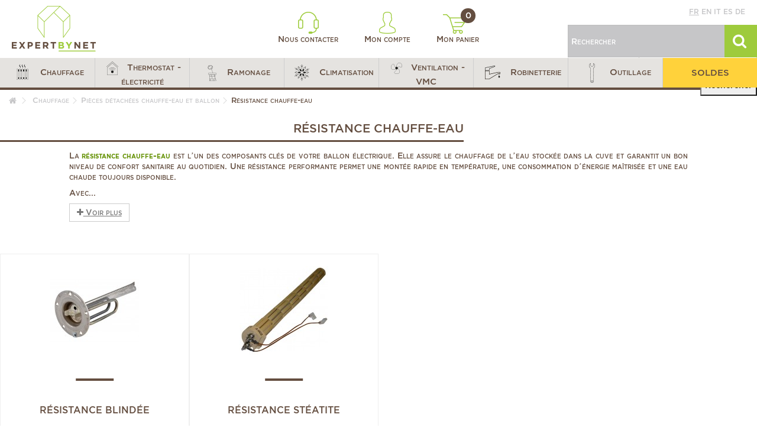

--- FILE ---
content_type: text/html; charset=utf-8
request_url: https://www.expertbynet.fr/141-resistance-chauffe-eau
body_size: 30521
content:
<!DOCTYPE HTML>
<!--[if lt IE 7]> <html class="no-js lt-ie9 lt-ie8 lt-ie7" lang="fr-fr"><![endif]-->
<!--[if IE 7]><html class="no-js lt-ie9 lt-ie8 ie7" lang="fr-fr"><![endif]-->
<!--[if IE 8]><html class="no-js lt-ie9 ie8" lang="fr-fr"><![endif]-->
<!--[if gt IE 8]> <html class="no-js ie9" lang="fr-fr"><![endif]-->
<html lang="fr-fr">
	<head>

		<!-- Google Tag Manager -->
		
            
			
		
		<!-- End Google Tag Manager -->
		<meta charset="utf-8" />
		<title>Résistance chauffe-eau - Expertbynet.com</title>
					<meta name="description" content="Acheter une résistance électrique pour réparer son chauffe-eau. Dépanner son cumulus soi-même quand l&#039;eau n&#039;est pas assez chaude. Réparer un ballon électrique Thermor." />
				
		<meta name="generator" content="PrestaShop" />
		<meta name="robots" content="index, follow" />
		<meta name="viewport" content="initial-scale=1,user-scalable=no,maximum-scale=1,width=device-width">
		<meta name="apple-mobile-web-app-capable" content="yes" />
		<link rel="icon" type="image/vnd.microsoft.icon" href="/img/favicon-1.ico?1758695603" />
		<link rel="shortcut icon" type="image/x-icon" href="/img/favicon-1.ico?1758695603" />
														<link rel="stylesheet" href="https://www.expertbynet.fr/themes/ebn-coreye/cache/v_435_0a3845f20535ad461eafb7d02b43f4e2_all.css" type="text/css" media="all" />
													
			<meta name="country" content="FR" />
<meta name="language" content="fr" /><link rel="canonical" href="https://www.expertbynet.fr/141-resistance-chauffe-eau" />




<style type="text/css" media="screen">
    @import url(/modules/facebookpsessentials/css/hook.css);
</style>

<meta property="og:title" content="R&eacute;sistance chauffe-eau - Pi&egrave;ces d&eacute;tach&eacute;es chauffe-eau et ballon"/>
<meta property="og:type" content="product"/>
<meta property="og:image" content="http://www.expertbynet.fr/img/c/141.jpg"/>
<meta property="og:url" content="https://www.expertbynet.fr/141-resistance-chauffe-eau"/>
<meta property="og:site_name" content="Expertbynet.com"/>
<meta property="og:description" content="Acheter une r&eacute;sistance &eacute;lectrique pour r&eacute;parer son chauffe-eau. D&eacute;panner son cumulus soi-m&ecirc;me quand l&#039;eau n&#039;est pas assez chaude. R&eacute;parer un ballon &eacute;lectrique Thermor." />







































  				<script type="application/ld+json">
				{
				  "@context": "http://schema.org",
				  "@type": "WebSite",
				  "url": "http://www.expertbynet.fr",
				  "potentialAction": {
				    "@type": "SearchAction",
				    "target": "https://www.expertbynet.fr/recherche?search_query={search_term_string}",
				    "query-input": "required name=search_term_string"
				  }
				}
				</script>	
  			





							
		<!--[if lt IE 9]>
		
<script src="https://oss.maxcdn.com/libs/html5shiv/3.7.0/html5shiv.js"></script>
		
<script src="https://oss.maxcdn.com/libs/respond.js/1.3.0/respond.min.js"></script>
		<![endif]-->
		<!--[if lte IE 9]>

		
<script src="https://www.expertbynet.fr/themes/ebn-coreye/js/flexibility.js"></script>

		<![endif]-->
		

		<!--HREFLANG-->
																																																																																<link rel="alternate" hreflang="de-de" href="https://www.expertbynet.de/141-heizelemente" />
																																																										<link rel="alternate" hreflang="en-us" href="https://www.expertbynet.co.uk/141-heating-element-for-water-heater" />
																																																																																													<link rel="alternate" hreflang="es-es" href="https://www.expertbynet.es/141-resistencia-calentador-de-agua" />
																																																																								<link rel="alternate" hreflang="fr-fr" href="https://www.expertbynet.fr/141-resistance-chauffe-eau" />
																																																																																																				<link rel="alternate" hreflang="it-it" href="https://www.expertbynet.it/141-resistenza-scaldacqua" />
																																		


		<!--END HREFLANG-->

		<!--TRACKING-->
		


		<meta property="og:title" content="R&eacute;sistance chauffe-eau - Expertbynet.com"/>
		<meta property="og:url" content="http://www.expertbynet.fr/141-resistance-chauffe-eau"/>
		<meta property="og:site_name" content="Expertbynet.com"/>

		<meta property="og:description" content="Acheter une résistance électrique pour réparer son chauffe-eau. Dépanner son cumulus soi-même quand l&#039;eau n&#039;est pas assez chaude. Réparer un ballon électrique Thermor.">
				<meta property="og:type" content="website">
		<meta property="og:image" content="https://www.expertbynet.fr/img/expertbynetcom-logo-14817084691.jpg" />
			</head>
	<body id="category" class="not-index category category-141 category-resistance-chauffe-eau hide-left-column hide-right-column  lang_fr   	 ">
	<!-- Google Tag Manager (noscript) -->
    <noscript><iframe src="https://www.googletagmanager.com/ns.html?id=GTM-W7H3NDFR"
                      height="0" width="0" style="display:none;visibility:hidden"></iframe></noscript>
	<noscript><iframe src="https://www.googletagmanager.com/ns.html?id=GTM-K33QB6M"
					  height="0" width="0" style="display:none;visibility:hidden"></iframe></noscript>
	<!-- End Google Tag Manager (noscript) -->
	<!--<body id="category" class="not-index category category-141 category-resistance-chauffe-eau hide-left-column hide-right-column  lang_fr   	 ">-->

			
	
	<div id="page">
		<div class="header-container">
			<header id="header">


						<div class="banner">
					<div class="container">
						<div class="row">
							
						</div>
					</div>
				</div>

				<div id="desktop-header" class="desktop-header">
									<div class="row">
						<div id="header_logo" class="col-lg-3 col-md-3 col-sm-4">
							<a href="https://www.expertbynet.fr/" title="Expertbynet.com">
								<img class="logo img-responsive replace-2xlogo" src="https://www.expertbynet.fr/img/expertbynetcom-logo-14817084691.jpg"   width="142" height="77" alt="Expertbynet.com" />
							</a>
						</div>

						<div id="user_infos" class="col-lg-6 col-md-6 col-sm-4">
							
<a class="link-contact" href="https://www.expertbynet.fr/contactez-nous" rel="nofollow" title="Nous contacter">
	<img class="logo img-responsive" src="https://www.expertbynet.fr/themes/ebn-coreye/img/ebn/header-contact.png"   alt="" />
	Nous contacter
</a>

<a class="link-user" href="https://www.expertbynet.fr/mon-compte" rel="nofollow" title="Mon compte">
	<img class="logo img-responsive" src="https://www.expertbynet.fr/themes/ebn-coreye/img/ebn/header-user.png"   alt="" />
	Mon compte
</a>

<a class="link-cart" href="https://www.expertbynet.fr/commande" rel="nofollow" title="Mon panier">
	<img class="logo img-responsive" src="https://www.expertbynet.fr/themes/ebn-coreye/img/ebn/header-cart.png"   alt="" />
	Mon panier
	<span class="ajax_cart_quantity">0</span>
</a>

						</div>

						<div id="search_block_top" class="col-lg-3 col-md-3 col-sm-4">
							<div class="langues">
								<a href="//www.expertbynet.fr" class='active' title="Français" rel="alternate" hreflang="fr">fr</a>
<a href="//www.expertbynet.co.uk"  title="English" rel="alternate" hreflang="en">en</a>
<a href="//www.expertbynet.it"  title="Italiano" rel="alternate" hreflang="it">it</a>
<a href="//www.expertbynet.es"  title="Español" rel="alternate" hreflang="es">es</a>
<a href="//www.expertbynet.de"  title="Deutsch" rel="alternate" hreflang="de">de</a>

							</div>
							<form id="searchbox" method="get" action="https://www.expertbynet.fr/recherche" >
	<input type="hidden" name="controller" value="search" />
	<input type="hidden" name="orderby" value="position" />
	<input type="hidden" name="orderway" value="desc" />
	<input class="search_query form-control" type="text" id="search_query_top" name="search_query" placeholder="Rechercher" value="" />
	<button type="submit" id="search_button" class="btn btn-default button button-small"><span><i class="icon-search"></i></span></button>
</form>



						</div>

					</div>
										</div>

					<div class="mobile-condensed-header mobile-style mobile-style2 ">

													    <div id="mh-sticky" class="not-sticked">
        <div class="mobile-main-wrapper">
        <div class="mobile-main-bar">

            <div class="mobile-h-logo">
                <a href="https://www.expertbynet.fr/" title="Expertbynet.com">
                    <img class="logo img-responsive replace-2xlogo" src="https://www.expertbynet.fr/img/expertbynetcom-logo-14817084691.jpg"   width="142" height="77" alt="Expertbynet.com" />
                </a>
            </div>
            <div  class="mh-button mh-search">
                <span id="mh-search" data-mh-search="1"><i class="icon-search mh-icon"></i></span> 
            </div>
            <div  class="mh-button mh-user"> 
                <span id="mh-user"><i class="icon-user mh-icon "></i></span>
                
    <div class="mh-drop">
                <p>Identifiez-vous ou cr&eacute;ez un compte</p>
        <ul>
            <li><a href="https://www.expertbynet.fr/mon-compte" title="Identification" rel="nofollow">Identification / Cr&eacute;ation de compte</a></li>

        </ul>
            </div>

            </div>
                        <div id="mh-cart-wrapper" class="mh-button mh-cart"> 
                <a href="https://www.expertbynet.fr/commande">
				<span>
                    <i class="icon-shopping-cart mh-icon "></i>
                </span>
				</a>
            </div>
                        <div class="mh-button mh-menu">
                <span id="mh-menu"><i class="icon-reorder mh-icon"></i></span>
            </div>

        </div>
        </div>

        <div class="mh-dropdowns">
            <div class="mh-drop mh-search-drop">
                    
            </div>
        </div>

    </div>

						
						

					</div>


					</div>
				</div>
				<div class="fw-pseudo-wrapper"> <div class="desktop-header">

	<div  class="iqitmegamenu-wrapper col-xs-12 cbp-hor-width-0  clearfix">
		<div id="iqitmegamenu-horizontal" class="iqitmegamenu " role="navigation">
			<div class="container">
				
				
				 
					<!-- Block search module TOP -->
	<div id="search_block_top_contentm tototot" class="col-xs-12 iqit-search-ncm">
		<div id="search_block_top" class="search_block_top iqit-search">
		
		<form method="get" action="//www.expertbynet.fr/recherche" id="searchbox">

			<input type="hidden" name="controller" value="search" />
			<input type="hidden" name="orderby" value="position" />
			<input type="hidden" name="orderway" value="desc" />
			<div class="search_query_container ">
						<input type="hidden" name="search-cat-select" value="0" class="search-cat-select" />
			

			<input class="search_query form-control" type="text" id="search_query_top" name="search_query" placeholder="Rechercher" value="" />
			</div>
			<button type="submit" name="submit_search" class="button-search">
				<span>Rechercher</span>
			</button>
		</form>
	</div></div>


	<!-- /Block search module TOP -->

				<nav id="cbp-hrmenu" class="cbp-hrmenu cbp-horizontal cbp-hrsub-narrow       cbp-submenu-notarrowed  cbp-submenu-notarrowed  ">
					<ul>
												<li class="cbp-hrmenu-tab cbp-hrmenu-tab-14 ">
	<a role="button" class="cbp-empty-mlink">								

								<span class="cbp-tab-title">
								 <img src="https://www.expertbynet.fr/img/cms/Icones/Menu/chauffage40x40px.png" alt="Chauffage" class="cbp-mainlink-iicon" />Chauffage <i class="icon-angle-down cbp-submenu-aindicator"></i></span>
															<span class="cbp-triangle-container"><span class="cbp-triangle-top"></span><span class="cbp-triangle-top-back"></span></span>						</a>
														<div class="cbp-hrsub col-xs-12">
								<div class="cbp-hrsub-inner">
																		
																																
		<div class="row menu_row menu-element  first_rows menu-element-id-1">
					

			

			

									
			<div  class="col-xs-4 cbp-menu-column cbp-menu-element menu-element-id-2 " >
			<div class="cbp-menu-column-inner">
						
				
								
					
													<div class="category-level-1">
								<ul class="cbp-links cbp-category-tree">
																												<li class="cbp-hrsub-haslevel2 menu-category" id="menu-category-14-0" data-id="14-0"><div class="cbp-category-link-w"><a href="https://www.expertbynet.fr/3-bruleur-et-pieces-detachees">Brûleur et pièces détachées</a></div>
										</li>
																																						<li class="cbp-hrsub-haslevel2 menu-category" id="menu-category-14-1" data-id="14-1"><div class="cbp-category-link-w"><a href="https://www.expertbynet.fr/25-pieces-detachees-chaudiere">Pièces détachées chaudière</a></div>
										</li>
																																						<li class="cbp-hrsub-haslevel2 menu-category" id="menu-category-14-2" data-id="14-2"><div class="cbp-category-link-w"><a href="https://www.expertbynet.fr/109-circulateur">Circulateur</a></div>
										</li>
																																						<li class="cbp-hrsub-haslevel2 menu-category" id="menu-category-14-3" data-id="14-3"><div class="cbp-category-link-w"><a href="https://www.expertbynet.fr/115-conduit-de-fumee">Conduit de fumée</a></div>
										</li>
																																						<li class="cbp-hrsub-haslevel2 menu-category" id="menu-category-14-4" data-id="14-4"><div class="cbp-category-link-w"><a href="https://www.expertbynet.fr/121-traitement-de-l-eau">Traitement de l'eau</a></div>
										</li>
																																						<li class="cbp-hrsub-haslevel2 menu-category" id="menu-category-14-5" data-id="14-5"><div class="cbp-category-link-w"><a href="https://www.expertbynet.fr/130-pieces-detachees-chauffe-eau-et-ballon">Pièces détachées chauffe-eau et ballon</a></div>
										</li>
																																						<li class="cbp-hrsub-haslevel2 menu-category" id="menu-category-14-6" data-id="14-6"><div class="cbp-category-link-w"><a href="https://www.expertbynet.fr/149-environnement-chaudiere">Environnement chaudière</a></div>
										</li>
																																						<li class="cbp-hrsub-haslevel2 menu-category" id="menu-category-14-7" data-id="14-7"><div class="cbp-category-link-w"><a href="https://www.expertbynet.fr/168-module-thermique-et-accessoires">Module thermique et accessoires</a></div>
										</li>
																																						<li class="cbp-hrsub-haslevel2 menu-category" id="menu-category-14-8" data-id="14-8"><div class="cbp-category-link-w"><a href="https://www.expertbynet.fr/174-pieces-radiateur">Pièces radiateur</a></div>
										</li>
																																						<li class="cbp-hrsub-haslevel2 menu-category" id="menu-category-14-9" data-id="14-9"><div class="cbp-category-link-w"><a href="https://www.expertbynet.fr/195-regulation-chauffage-et-eau">Régulation chauffage et eau</a></div>
										</li>
																																						<li class="cbp-hrsub-haslevel2 menu-category" id="menu-category-14-10" data-id="14-10"><div class="cbp-category-link-w"><a href="https://www.expertbynet.fr/471-bois-granules-et-pellets">Bois, granulés et pellets</a></div>
										</li>
																																						<li  id="menu-category-14-11" data-id="14-11"><div class="cbp-category-link-w"><a href="https://www.expertbynet.fr/310-promotion-chauffage">Promotion chauffage</a></div>
										</li>
																											</ul>
							</div>
							
							<div class="category-level-2">
															<ul class="cbp-hrsub-level2 menu-category-content" id="menu-category-content-14-0">
																											<li   id="menu-subcategory-14-4" data-id="14-4">
										<div class="cbp-category-link-w">
										<a href="https://www.expertbynet.fr/4-accouplement-et-accessoires">Accouplement et accessoires</a>
										</div>		
										</li>  
									           
																											<li   id="menu-subcategory-14-21" data-id="14-21">
										<div class="cbp-category-link-w">
										<a href="https://www.expertbynet.fr/21-servomoteur">Servomoteur</a>
										</div>		
										</li>  
									           
																											<li   id="menu-subcategory-14-5" data-id="14-5">
										<div class="cbp-category-link-w">
										<a href="https://www.expertbynet.fr/5-bride-de-bruleur">Bride de brûleur</a>
										</div>		
										</li>  
									           
																											<li   id="menu-subcategory-14-6" data-id="14-6">
										<div class="cbp-category-link-w">
										<a href="https://www.expertbynet.fr/6-condensateur">Condensateur</a>
										</div>		
										</li>  
									           
																											<li   id="menu-subcategory-14-7" data-id="14-7">
										<div class="cbp-category-link-w">
										<a href="https://www.expertbynet.fr/7-bruleur-complet">Brûleur complet</a>
										</div>		
										</li>  
									           
																											<li   id="menu-subcategory-14-8" data-id="14-8">
										<div class="cbp-category-link-w">
										<a href="https://www.expertbynet.fr/8-deflecteur-d-air">Déflecteur d'air</a>
										</div>		
										</li>  
									           
																											<li   class="cbp-hrsub-haslevel3 menu-subcategory"  id="menu-subcategory-14-9" data-id="14-9">
										<div class="cbp-category-link-w">
										<a href="https://www.expertbynet.fr/9-filtre-flexible-fioul-et-raccords">Filtre, flexible fioul et raccords</a>
										</div>		
										</li>  
									           
																											<li   class="cbp-hrsub-haslevel3 menu-subcategory"  id="menu-subcategory-14-13" data-id="14-13">
										<div class="cbp-category-link-w">
										<a href="https://www.expertbynet.fr/13-gicleur-et-accessoires">Gicleur et accessoires</a>
										</div>		
										</li>  
									           
																											<li   id="menu-subcategory-14-18" data-id="14-18">
										<div class="cbp-category-link-w">
										<a href="https://www.expertbynet.fr/18-joint-de-bride-de-bruleur">Joint de bride de brûleur</a>
										</div>		
										</li>  
									           
																											<li   id="menu-subcategory-14-19" data-id="14-19">
										<div class="cbp-category-link-w">
										<a href="https://www.expertbynet.fr/19-moteur-de-bruleur">Moteur de brûleur</a>
										</div>		
										</li>  
									           
																											<li   id="menu-subcategory-14-20" data-id="14-20">
										<div class="cbp-category-link-w">
										<a href="https://www.expertbynet.fr/20-pompe-a-fioul">Pompe à fioul</a>
										</div>		
										</li>  
									           
																											<li   id="menu-subcategory-14-22" data-id="14-22">
										<div class="cbp-category-link-w">
										<a href="https://www.expertbynet.fr/22-tube-de-flamme">Tube de flamme</a>
										</div>		
										</li>  
									           
																											<li   id="menu-subcategory-14-23" data-id="14-23">
										<div class="cbp-category-link-w">
										<a href="https://www.expertbynet.fr/23-turbine-de-bruleur">Turbine de brûleur</a>
										</div>		
										</li>  
									           
																											<li   id="menu-subcategory-14-24" data-id="14-24">
										<div class="cbp-category-link-w">
										<a href="https://www.expertbynet.fr/24-volet-d-air">Volet d'air</a>
										</div>		
										</li>  
									           
																</ul>
															<ul class="cbp-hrsub-level2 menu-category-content" id="menu-category-content-14-1">
																											<li   class="cbp-hrsub-haslevel3 menu-subcategory"  id="menu-subcategory-14-26" data-id="14-26">
										<div class="cbp-category-link-w">
										<a href="https://www.expertbynet.fr/26-autres-pieces-detachees-chauffage">Autres pièces détachées chauffage</a>
										</div>		
										</li>  
									           
																											<li   class="cbp-hrsub-haslevel3 menu-subcategory"  id="menu-subcategory-14-30" data-id="14-30">
										<div class="cbp-category-link-w">
										<a href="https://www.expertbynet.fr/30-allumeur-et-transformateur-d-allumage-piezo">Allumeur et transformateur d'allumage, Piezo</a>
										</div>		
										</li>  
									           
																											<li   class="cbp-hrsub-haslevel3 menu-subcategory"  id="menu-subcategory-14-35" data-id="14-35">
										<div class="cbp-category-link-w">
										<a href="https://www.expertbynet.fr/35-boite-de-controle-circuit-imprime-et-fusible">Boîte de contrôle, circuit imprimé et fusible</a>
										</div>		
										</li>  
									           
																											<li   id="menu-subcategory-14-44" data-id="14-44">
										<div class="cbp-category-link-w">
										<a href="https://www.expertbynet.fr/44-bobine-et-accessoires-bloc-gaz">Bobine et accessoires bloc gaz</a>
										</div>		
										</li>  
									           
																											<li   id="menu-subcategory-14-45" data-id="14-45">
										<div class="cbp-category-link-w">
										<a href="https://www.expertbynet.fr/45-pompe-et-circulateur">Pompe et circulateur</a>
										</div>		
										</li>  
									           
																											<li   id="menu-subcategory-14-46" data-id="14-46">
										<div class="cbp-category-link-w">
										<a href="https://www.expertbynet.fr/46-echangeur-corps-de-chauffe">Echangeur - Corps de chauffe</a>
										</div>		
										</li>  
									           
																											<li   id="menu-subcategory-14-47" data-id="14-47">
										<div class="cbp-category-link-w">
										<a href="https://www.expertbynet.fr/47-degazeur-et-purgeur">Dégazeur et Purgeur</a>
										</div>		
										</li>  
									           
																											<li   class="cbp-hrsub-haslevel3 menu-subcategory"  id="menu-subcategory-14-48" data-id="14-48">
										<div class="cbp-category-link-w">
										<a href="https://www.expertbynet.fr/48-electrodes-sondes-et-bougies">Electrodes, sondes et bougies</a>
										</div>		
										</li>  
									           
																											<li   class="cbp-hrsub-haslevel3 menu-subcategory"  id="menu-subcategory-14-51" data-id="14-51">
										<div class="cbp-category-link-w">
										<a href="https://www.expertbynet.fr/51-filtre-magnetique-desemboueur">Filtre magnétique - Désemboueur</a>
										</div>		
										</li>  
									           
																											<li   class="cbp-hrsub-haslevel3 menu-subcategory"  id="menu-subcategory-14-54" data-id="14-54">
										<div class="cbp-category-link-w">
										<a href="https://www.expertbynet.fr/54-pieces-hydraulique">Pièces hydraulique</a>
										</div>		
										</li>  
									           
																											<li   id="menu-subcategory-14-66" data-id="14-66">
										<div class="cbp-category-link-w">
										<a href="https://www.expertbynet.fr/66-isolation-plaque-et-garniture-ceramique">Isolation - Plaque et garniture céramique</a>
										</div>		
										</li>  
									           
																											<li   class="cbp-hrsub-haslevel3 menu-subcategory"  id="menu-subcategory-14-67" data-id="14-67">
										<div class="cbp-category-link-w">
										<a href="https://www.expertbynet.fr/67-joints">Joints</a>
										</div>		
										</li>  
									           
																											<li   id="menu-subcategory-14-77" data-id="14-77">
										<div class="cbp-category-link-w">
										<a href="https://www.expertbynet.fr/77-echangeur-a-plaques-echangeur-sanitaire">Echangeur à plaques - Echangeur sanitaire</a>
										</div>		
										</li>  
									           
																											<li   id="menu-subcategory-14-78" data-id="14-78">
										<div class="cbp-category-link-w">
										<a href="https://www.expertbynet.fr/78-pressostat">Pressostat</a>
										</div>		
										</li>  
									           
																											<li   id="menu-subcategory-14-79" data-id="14-79">
										<div class="cbp-category-link-w">
										<a href="https://www.expertbynet.fr/79-sonde-de-temperature">Sonde de température</a>
										</div>		
										</li>  
									           
																											<li   id="menu-subcategory-14-80" data-id="14-80">
										<div class="cbp-category-link-w">
										<a href="https://www.expertbynet.fr/80-soupape-et-groupe-de-securite">Soupape et groupe de sécurité</a>
										</div>		
										</li>  
									           
																											<li   class="cbp-hrsub-haslevel3 menu-subcategory"  id="menu-subcategory-14-81" data-id="14-81">
										<div class="cbp-category-link-w">
										<a href="https://www.expertbynet.fr/81-thermocouple-embout-magnetique-et-veilleuse">Thermocouple, embout magnétique et veilleuse</a>
										</div>		
										</li>  
									           
																											<li   class="cbp-hrsub-haslevel3 menu-subcategory"  id="menu-subcategory-14-85" data-id="14-85">
										<div class="cbp-category-link-w">
										<a href="https://www.expertbynet.fr/85-pieces-electrique">Pièces électrique</a>
										</div>		
										</li>  
									           
																											<li   class="cbp-hrsub-haslevel3 menu-subcategory"  id="menu-subcategory-14-92" data-id="14-92">
										<div class="cbp-category-link-w">
										<a href="https://www.expertbynet.fr/92-thermostat-securite-thermistance">Thermostat, sécurité, Thermistance</a>
										</div>		
										</li>  
									           
																											<li   class="cbp-hrsub-haslevel3 menu-subcategory"  id="menu-subcategory-14-97" data-id="14-97">
										<div class="cbp-category-link-w">
										<a href="https://www.expertbynet.fr/97-vase-d-expansion-et-accessoires">Vase d'expansion et accessoires</a>
										</div>		
										</li>  
									           
																</ul>
															<ul class="cbp-hrsub-level2 menu-category-content" id="menu-category-content-14-2">
																											<li   id="menu-subcategory-14-110" data-id="14-110">
										<div class="cbp-category-link-w">
										<a href="https://www.expertbynet.fr/110-accessoires-circulateur">Accessoires circulateur</a>
										</div>		
										</li>  
									           
																											<li   id="menu-subcategory-14-111" data-id="14-111">
										<div class="cbp-category-link-w">
										<a href="https://www.expertbynet.fr/111-circulateur-chauffage">Circulateur chauffage</a>
										</div>		
										</li>  
									           
																											<li   id="menu-subcategory-14-112" data-id="14-112">
										<div class="cbp-category-link-w">
										<a href="https://www.expertbynet.fr/112-circulateur-eau-chaude">Circulateur eau chaude</a>
										</div>		
										</li>  
									           
																											<li   id="menu-subcategory-14-113" data-id="14-113">
										<div class="cbp-category-link-w">
										<a href="https://www.expertbynet.fr/113-pompe-eau-froide">Pompe eau froide</a>
										</div>		
										</li>  
									           
																											<li   id="menu-subcategory-14-114" data-id="14-114">
										<div class="cbp-category-link-w">
										<a href="https://www.expertbynet.fr/114-pompe-de-relevage">Pompe de relevage</a>
										</div>		
										</li>  
									           
																</ul>
															<ul class="cbp-hrsub-level2 menu-category-content" id="menu-category-content-14-3">
																											<li   id="menu-subcategory-14-117" data-id="14-117">
										<div class="cbp-category-link-w">
										<a href="https://www.expertbynet.fr/117-conduit-de-fumee-inox">Conduit de fumée INOX</a>
										</div>		
										</li>  
									           
																											<li   id="menu-subcategory-14-119" data-id="14-119">
										<div class="cbp-category-link-w">
										<a href="https://www.expertbynet.fr/119-regulateur-et-moderateur-de-tirage">Régulateur et modérateur de tirage</a>
										</div>		
										</li>  
									           
																											<li   id="menu-subcategory-14-116" data-id="14-116">
										<div class="cbp-category-link-w">
										<a href="https://www.expertbynet.fr/116-conduit-de-fumee-alu">Conduit de fumée ALU</a>
										</div>		
										</li>  
									           
																											<li   id="menu-subcategory-14-120" data-id="14-120">
										<div class="cbp-category-link-w">
										<a href="https://www.expertbynet.fr/120-conduit-pour-chaudiere-ventouse">Conduit pour chaudière ventouse</a>
										</div>		
										</li>  
									           
																											<li   id="menu-subcategory-14-529" data-id="14-529">
										<div class="cbp-category-link-w">
										<a href="https://www.expertbynet.fr/529-ballon">Ballon</a>
										</div>		
										</li>  
									           
																</ul>
															<ul class="cbp-hrsub-level2 menu-category-content" id="menu-category-content-14-4">
																											<li   id="menu-subcategory-14-469" data-id="14-469">
										<div class="cbp-category-link-w">
										<a href="https://www.expertbynet.fr/469-adoucisseurs">Adoucisseurs</a>
										</div>		
										</li>  
									           
																											<li   id="menu-subcategory-14-122" data-id="14-122">
										<div class="cbp-category-link-w">
										<a href="https://www.expertbynet.fr/122-analyse-de-l-eau">Analyse de l'eau</a>
										</div>		
										</li>  
									           
																											<li   id="menu-subcategory-14-123" data-id="14-123">
										<div class="cbp-category-link-w">
										<a href="https://www.expertbynet.fr/123-relevage-et-traitement-des-condensats-de-chaudiere">Relevage et traitement des condensats de chaudière</a>
										</div>		
										</li>  
									           
																											<li   id="menu-subcategory-14-124" data-id="14-124">
										<div class="cbp-category-link-w">
										<a href="https://www.expertbynet.fr/124-desembouants-circuit-chauffage">Désembouants circuit chauffage</a>
										</div>		
										</li>  
									           
																											<li   id="menu-subcategory-14-125" data-id="14-125">
										<div class="cbp-category-link-w">
										<a href="https://www.expertbynet.fr/125-detartrant">Détartrant</a>
										</div>		
										</li>  
									           
																											<li   id="menu-subcategory-14-126" data-id="14-126">
										<div class="cbp-category-link-w">
										<a href="https://www.expertbynet.fr/126-filtre">Filtre</a>
										</div>		
										</li>  
									           
																											<li   id="menu-subcategory-14-127" data-id="14-127">
										<div class="cbp-category-link-w">
										<a href="https://www.expertbynet.fr/127-antigel-fluide-caloporteur">Antigel fluide caloporteur</a>
										</div>		
										</li>  
									           
																											<li   id="menu-subcategory-14-128" data-id="14-128">
										<div class="cbp-category-link-w">
										<a href="https://www.expertbynet.fr/128-pompe">Pompe</a>
										</div>		
										</li>  
									           
																											<li   id="menu-subcategory-14-129" data-id="14-129">
										<div class="cbp-category-link-w">
										<a href="https://www.expertbynet.fr/129-protection-installation">Protection installation</a>
										</div>		
										</li>  
									           
																</ul>
															<ul class="cbp-hrsub-level2 menu-category-content" id="menu-category-content-14-5">
																											<li   id="menu-subcategory-14-134" data-id="14-134">
										<div class="cbp-category-link-w">
										<a href="https://www.expertbynet.fr/134-embase-foyer">Embase - foyer</a>
										</div>		
										</li>  
									           
																											<li   id="menu-subcategory-14-136" data-id="14-136">
										<div class="cbp-category-link-w">
										<a href="https://www.expertbynet.fr/136-interrupteur-et-voyant">Interrupteur et voyant</a>
										</div>		
										</li>  
									           
																											<li   id="menu-subcategory-14-148" data-id="14-148">
										<div class="cbp-category-link-w">
										<a href="https://www.expertbynet.fr/148-vase-d-expansion-sanitaire">Vase d'expansion sanitaire</a>
										</div>		
										</li>  
									           
																											<li   id="menu-subcategory-14-131" data-id="14-131">
										<div class="cbp-category-link-w">
										<a href="https://www.expertbynet.fr/131-anode-chauffe-eau">Anode chauffe-eau</a>
										</div>		
										</li>  
									           
																											<li   id="menu-subcategory-14-132" data-id="14-132">
										<div class="cbp-category-link-w">
										<a href="https://www.expertbynet.fr/132-ballon-d-eau-chaude">Ballon d'eau chaude</a>
										</div>		
										</li>  
									           
																											<li   id="menu-subcategory-14-133" data-id="14-133">
										<div class="cbp-category-link-w">
										<a href="https://www.expertbynet.fr/133-contacteur-jour-nuit">Contacteur jour / nuit</a>
										</div>		
										</li>  
									           
																											<li   id="menu-subcategory-14-137" data-id="14-137">
										<div class="cbp-category-link-w">
										<a href="https://www.expertbynet.fr/137-joints-chauffe-eau">Joints chauffe-eau</a>
										</div>		
										</li>  
									           
																											<li   id="menu-subcategory-14-138" data-id="14-138">
										<div class="cbp-category-link-w">
										<a href="https://www.expertbynet.fr/138-mitigeur-et-groupe-de-securite-chauffe-eau">Mitigeur et groupe de sécurité chauffe eau</a>
										</div>		
										</li>  
									           
																											<li   id="menu-subcategory-14-139" data-id="14-139">
										<div class="cbp-category-link-w">
										<a href="https://www.expertbynet.fr/139-platine-chauffe-eau">Platine chauffe-eau</a>
										</div>		
										</li>  
									           
																											<li   id="menu-subcategory-14-140" data-id="14-140">
										<div class="cbp-category-link-w">
										<a href="https://www.expertbynet.fr/140-reducteur-de-pression">Réducteur de pression</a>
										</div>		
										</li>  
									           
																											<li   class="cbp-hrsub-haslevel3 menu-subcategory"  id="menu-subcategory-14-141" data-id="14-141">
										<div class="cbp-category-link-w">
										<a href="https://www.expertbynet.fr/141-resistance-chauffe-eau">Résistance chauffe-eau</a>
										</div>		
										</li>  
									           
																											<li   id="menu-subcategory-14-144" data-id="14-144">
										<div class="cbp-category-link-w">
										<a href="https://www.expertbynet.fr/144-relais-microrupteur-et-fusible">Relais, Microrupteur et Fusible</a>
										</div>		
										</li>  
									           
																											<li   class="cbp-hrsub-haslevel3 menu-subcategory"  id="menu-subcategory-14-145" data-id="14-145">
										<div class="cbp-category-link-w">
										<a href="https://www.expertbynet.fr/145-thermostat-chauffe-eau">Thermostat chauffe-eau</a>
										</div>		
										</li>  
									           
																</ul>
															<ul class="cbp-hrsub-level2 menu-category-content" id="menu-category-content-14-6">
																											<li   id="menu-subcategory-14-167" data-id="14-167">
										<div class="cbp-category-link-w">
										<a href="https://www.expertbynet.fr/167-pompe-aspirante-et-groupe-de-transfert">Pompe aspirante et groupe de transfert</a>
										</div>		
										</li>  
									           
																											<li   id="menu-subcategory-14-150" data-id="14-150">
										<div class="cbp-category-link-w">
										<a href="https://www.expertbynet.fr/150-electrovanne-et-bobine">Electrovanne et bobine</a>
										</div>		
										</li>  
									           
																											<li   class="cbp-hrsub-haslevel3 menu-subcategory"  id="menu-subcategory-14-151" data-id="14-151">
										<div class="cbp-category-link-w">
										<a href="https://www.expertbynet.fr/151-jauge-et-accessoires-cuve">Jauge et accessoires cuve</a>
										</div>		
										</li>  
									           
																											<li   class="cbp-hrsub-haslevel3 menu-subcategory"  id="menu-subcategory-14-154" data-id="14-154">
										<div class="cbp-category-link-w">
										<a href="https://www.expertbynet.fr/154-thermometre-mano-">Thermomètre, mano ...</a>
										</div>		
										</li>  
									           
																											<li   class="cbp-hrsub-haslevel3 menu-subcategory"  id="menu-subcategory-14-159" data-id="14-159">
										<div class="cbp-category-link-w">
										<a href="https://www.expertbynet.fr/159-robinetterie-genie-climatique">Robinetterie génie climatique</a>
										</div>		
										</li>  
									           
																</ul>
															<ul class="cbp-hrsub-level2 menu-category-content" id="menu-category-content-14-7">
																											<li   id="menu-subcategory-14-169" data-id="14-169">
										<div class="cbp-category-link-w">
										<a href="https://www.expertbynet.fr/169-autres-pieces-pour-module-thermique">Autres pièces pour module thermique</a>
										</div>		
										</li>  
									           
																											<li   id="menu-subcategory-14-173" data-id="14-173">
										<div class="cbp-category-link-w">
										<a href="https://www.expertbynet.fr/173-vannes">Vannes</a>
										</div>		
										</li>  
									           
																											<li   id="menu-subcategory-14-170" data-id="14-170">
										<div class="cbp-category-link-w">
										<a href="https://www.expertbynet.fr/170-echangeurs">Echangeurs</a>
										</div>		
										</li>  
									           
																</ul>
															<ul class="cbp-hrsub-level2 menu-category-content" id="menu-category-content-14-8">
																											<li   id="menu-subcategory-14-181" data-id="14-181">
										<div class="cbp-category-link-w">
										<a href="https://www.expertbynet.fr/181-coude-de-reglage">Coude de réglage</a>
										</div>		
										</li>  
									           
																											<li   id="menu-subcategory-14-182" data-id="14-182">
										<div class="cbp-category-link-w">
										<a href="https://www.expertbynet.fr/182-les-kits-radiateur">Les kits radiateur</a>
										</div>		
										</li>  
									           
																											<li   id="menu-subcategory-14-183" data-id="14-183">
										<div class="cbp-category-link-w">
										<a href="https://www.expertbynet.fr/183-purgeur-cle-et-bouchon-purgeur">Purgeur, clé et bouchon purgeur</a>
										</div>		
										</li>  
									           
																											<li   id="menu-subcategory-14-184" data-id="14-184">
										<div class="cbp-category-link-w">
										<a href="https://www.expertbynet.fr/184-reduction-et-raccord">Réduction et raccord</a>
										</div>		
										</li>  
									           
																											<li   class="cbp-hrsub-haslevel3 menu-subcategory"  id="menu-subcategory-14-185" data-id="14-185">
										<div class="cbp-category-link-w">
										<a href="https://www.expertbynet.fr/185-pieces-detachees-seche-serviette">Pièces détachées sèche serviette</a>
										</div>		
										</li>  
									           
																											<li   id="menu-subcategory-14-191" data-id="14-191">
										<div class="cbp-category-link-w">
										<a href="https://www.expertbynet.fr/191-te-de-reglage">Té de réglage</a>
										</div>		
										</li>  
									           
																											<li   class="cbp-hrsub-haslevel3 menu-subcategory"  id="menu-subcategory-14-192" data-id="14-192">
										<div class="cbp-category-link-w">
										<a href="https://www.expertbynet.fr/192-tete-de-radiateur">Tête de radiateur</a>
										</div>		
										</li>  
									           
																											<li   class="cbp-hrsub-haslevel3 menu-subcategory"  id="menu-subcategory-14-175" data-id="14-175">
										<div class="cbp-category-link-w">
										<a href="https://www.expertbynet.fr/175-corps-et-vanne-de-radiateur">Corps et vanne de radiateur</a>
										</div>		
										</li>  
									           
																</ul>
															<ul class="cbp-hrsub-level2 menu-category-content" id="menu-category-content-14-9">
																											<li   id="menu-subcategory-14-196" data-id="14-196">
										<div class="cbp-category-link-w">
										<a href="https://www.expertbynet.fr/196-airstat">Airstat</a>
										</div>		
										</li>  
									           
																											<li   class="cbp-hrsub-haslevel3 menu-subcategory"  id="menu-subcategory-14-197" data-id="14-197">
										<div class="cbp-category-link-w">
										<a href="https://www.expertbynet.fr/197-aquastat">Aquastat</a>
										</div>		
										</li>  
									           
																											<li   id="menu-subcategory-14-201" data-id="14-201">
										<div class="cbp-category-link-w">
										<a href="https://www.expertbynet.fr/201-regulateur">Régulateur</a>
										</div>		
										</li>  
									           
																											<li   id="menu-subcategory-14-202" data-id="14-202">
										<div class="cbp-category-link-w">
										<a href="https://www.expertbynet.fr/202-sonde-de-temperature">Sonde de température</a>
										</div>		
										</li>  
									           
																											<li   id="menu-subcategory-14-203" data-id="14-203">
										<div class="cbp-category-link-w">
										<a href="https://www.expertbynet.fr/203-thermostat">Thermostat</a>
										</div>		
										</li>  
									           
																											<li   id="menu-subcategory-14-204" data-id="14-204">
										<div class="cbp-category-link-w">
										<a href="https://www.expertbynet.fr/204-vanne">Vanne</a>
										</div>		
										</li>  
									           
																</ul>
															<ul class="cbp-hrsub-level2 menu-category-content" id="menu-category-content-14-10">
																											<li   id="menu-subcategory-14-474" data-id="14-474">
										<div class="cbp-category-link-w">
										<a href="https://www.expertbynet.fr/474-pieces-four-et-rotissoire">Pièces four et rotissoire</a>
										</div>		
										</li>  
									           
																											<li   class="cbp-hrsub-haslevel3 menu-subcategory"  id="menu-subcategory-14-472" data-id="14-472">
										<div class="cbp-category-link-w">
										<a href="https://www.expertbynet.fr/472-maintenance-et-entretien">Maintenance et entretien</a>
										</div>		
										</li>  
									           
																											<li   class="cbp-hrsub-haslevel3 menu-subcategory"  id="menu-subcategory-14-473" data-id="14-473">
										<div class="cbp-category-link-w">
										<a href="https://www.expertbynet.fr/473-pieces-detachees">Pièces détachées</a>
										</div>		
										</li>  
									           
																</ul>
															<ul class="cbp-hrsub-level2 menu-category-content" id="menu-category-content-14-11">
																</ul>
														</div>
							
							<div class="category-level-3">
																											<ul class="cbp-hrsub-level2 cbp-hrsub-level3 menu-subcategory-content" id="menu-subcategory-content-14-4" data-id="14-0">
																				</ul>
																			<ul class="cbp-hrsub-level2 cbp-hrsub-level3 menu-subcategory-content" id="menu-subcategory-content-14-21" data-id="14-0">
																				</ul>
																			<ul class="cbp-hrsub-level2 cbp-hrsub-level3 menu-subcategory-content" id="menu-subcategory-content-14-5" data-id="14-0">
																				</ul>
																			<ul class="cbp-hrsub-level2 cbp-hrsub-level3 menu-subcategory-content" id="menu-subcategory-content-14-6" data-id="14-0">
																				</ul>
																			<ul class="cbp-hrsub-level2 cbp-hrsub-level3 menu-subcategory-content" id="menu-subcategory-content-14-7" data-id="14-0">
																				</ul>
																			<ul class="cbp-hrsub-level2 cbp-hrsub-level3 menu-subcategory-content" id="menu-subcategory-content-14-8" data-id="14-0">
																				</ul>
																			<ul class="cbp-hrsub-level2 cbp-hrsub-level3 menu-subcategory-content" id="menu-subcategory-content-14-9" data-id="14-0">
																																	<li   >
												<div class="cbp-category-link-w">
												<a href="https://www.expertbynet.fr/11-flexible-fioul">Flexible fioul</a>
												</div>		
												</li>  
											           
																																	<li   >
												<div class="cbp-category-link-w">
												<a href="https://www.expertbynet.fr/12-raccords">Raccords</a>
												</div>		
												</li>  
											           
																																	<li   >
												<div class="cbp-category-link-w">
												<a href="https://www.expertbynet.fr/10-filtre-fioul">Filtre fioul</a>
												</div>		
												</li>  
											           
																				</ul>
																			<ul class="cbp-hrsub-level2 cbp-hrsub-level3 menu-subcategory-content" id="menu-subcategory-content-14-13" data-id="14-0">
																																	<li   >
												<div class="cbp-category-link-w">
												<a href="https://www.expertbynet.fr/14-autres-accessoires-gicleurs">Autres accessoires gicleurs</a>
												</div>		
												</li>  
											           
																																	<li   >
												<div class="cbp-category-link-w">
												<a href="https://www.expertbynet.fr/17-rechauffeur">Réchauffeur</a>
												</div>		
												</li>  
											           
																																	<li   >
												<div class="cbp-category-link-w">
												<a href="https://www.expertbynet.fr/15-gicleurs">Gicleurs</a>
												</div>		
												</li>  
											           
																																	<li   >
												<div class="cbp-category-link-w">
												<a href="https://www.expertbynet.fr/16-lignes-gicleurs">Lignes gicleurs</a>
												</div>		
												</li>  
											           
																				</ul>
																			<ul class="cbp-hrsub-level2 cbp-hrsub-level3 menu-subcategory-content" id="menu-subcategory-content-14-18" data-id="14-0">
																				</ul>
																			<ul class="cbp-hrsub-level2 cbp-hrsub-level3 menu-subcategory-content" id="menu-subcategory-content-14-19" data-id="14-0">
																				</ul>
																			<ul class="cbp-hrsub-level2 cbp-hrsub-level3 menu-subcategory-content" id="menu-subcategory-content-14-20" data-id="14-0">
																				</ul>
																			<ul class="cbp-hrsub-level2 cbp-hrsub-level3 menu-subcategory-content" id="menu-subcategory-content-14-22" data-id="14-0">
																				</ul>
																			<ul class="cbp-hrsub-level2 cbp-hrsub-level3 menu-subcategory-content" id="menu-subcategory-content-14-23" data-id="14-0">
																				</ul>
																			<ul class="cbp-hrsub-level2 cbp-hrsub-level3 menu-subcategory-content" id="menu-subcategory-content-14-24" data-id="14-0">
																				</ul>
																																				<ul class="cbp-hrsub-level2 cbp-hrsub-level3 menu-subcategory-content" id="menu-subcategory-content-14-26" data-id="14-1">
																																	<li   >
												<div class="cbp-category-link-w">
												<a href="https://www.expertbynet.fr/27-autres-pieces-chauffage">Autres pièces chauffage</a>
												</div>		
												</li>  
											           
																																	<li   >
												<div class="cbp-category-link-w">
												<a href="https://www.expertbynet.fr/28-accessoires-de-fixation">Accessoires de fixation</a>
												</div>		
												</li>  
											           
																																	<li   >
												<div class="cbp-category-link-w">
												<a href="https://www.expertbynet.fr/29-verres">Verres</a>
												</div>		
												</li>  
											           
																				</ul>
																			<ul class="cbp-hrsub-level2 cbp-hrsub-level3 menu-subcategory-content" id="menu-subcategory-content-14-30" data-id="14-1">
																																	<li   >
												<div class="cbp-category-link-w">
												<a href="https://www.expertbynet.fr/32-cosse-et-connecteur">Cosse et connecteur</a>
												</div>		
												</li>  
											           
																																	<li   >
												<div class="cbp-category-link-w">
												<a href="https://www.expertbynet.fr/31-cable-et-fil-haute-tension">Câble et fil haute tension</a>
												</div>		
												</li>  
											           
																																	<li   >
												<div class="cbp-category-link-w">
												<a href="https://www.expertbynet.fr/33-piezo">Piezo</a>
												</div>		
												</li>  
											           
																																	<li   >
												<div class="cbp-category-link-w">
												<a href="https://www.expertbynet.fr/34-allumeur-et-transformateur-d-allumage">Allumeur et transformateur d'allumage</a>
												</div>		
												</li>  
											           
																				</ul>
																			<ul class="cbp-hrsub-level2 cbp-hrsub-level3 menu-subcategory-content" id="menu-subcategory-content-14-35" data-id="14-1">
																																	<li   >
												<div class="cbp-category-link-w">
												<a href="https://www.expertbynet.fr/40-fusible">Fusible</a>
												</div>		
												</li>  
											           
																																	<li   >
												<div class="cbp-category-link-w">
												<a href="https://www.expertbynet.fr/42-socle-de-boite-de-controle">Socle de boîte de contrôle</a>
												</div>		
												</li>  
											           
																																	<li   >
												<div class="cbp-category-link-w">
												<a href="https://www.expertbynet.fr/36-autres-accessoires">Autres accessoires</a>
												</div>		
												</li>  
											           
																																	<li   >
												<div class="cbp-category-link-w">
												<a href="https://www.expertbynet.fr/37-boite-de-controle">Boîte de contrôle</a>
												</div>		
												</li>  
											           
																																	<li   >
												<div class="cbp-category-link-w">
												<a href="https://www.expertbynet.fr/38-cellule">Cellule</a>
												</div>		
												</li>  
											           
																																	<li   >
												<div class="cbp-category-link-w">
												<a href="https://www.expertbynet.fr/39-circuit-imprime">Circuit imprimé</a>
												</div>		
												</li>  
											           
																																	<li   >
												<div class="cbp-category-link-w">
												<a href="https://www.expertbynet.fr/41-relais">Relais</a>
												</div>		
												</li>  
											           
																																	<li   >
												<div class="cbp-category-link-w">
												<a href="https://www.expertbynet.fr/43-tableau-electrique">Tableau électrique</a>
												</div>		
												</li>  
											           
																				</ul>
																			<ul class="cbp-hrsub-level2 cbp-hrsub-level3 menu-subcategory-content" id="menu-subcategory-content-14-44" data-id="14-1">
																				</ul>
																			<ul class="cbp-hrsub-level2 cbp-hrsub-level3 menu-subcategory-content" id="menu-subcategory-content-14-45" data-id="14-1">
																				</ul>
																			<ul class="cbp-hrsub-level2 cbp-hrsub-level3 menu-subcategory-content" id="menu-subcategory-content-14-46" data-id="14-1">
																				</ul>
																			<ul class="cbp-hrsub-level2 cbp-hrsub-level3 menu-subcategory-content" id="menu-subcategory-content-14-47" data-id="14-1">
																				</ul>
																			<ul class="cbp-hrsub-level2 cbp-hrsub-level3 menu-subcategory-content" id="menu-subcategory-content-14-48" data-id="14-1">
																																	<li   >
												<div class="cbp-category-link-w">
												<a href="https://www.expertbynet.fr/49-electrode-d-allumage">Electrode d'allumage</a>
												</div>		
												</li>  
											           
																																	<li   >
												<div class="cbp-category-link-w">
												<a href="https://www.expertbynet.fr/50-electrode-de-ionisation">Electrode de ionisation</a>
												</div>		
												</li>  
											           
																				</ul>
																			<ul class="cbp-hrsub-level2 cbp-hrsub-level3 menu-subcategory-content" id="menu-subcategory-content-14-51" data-id="14-1">
																																	<li   >
												<div class="cbp-category-link-w">
												<a href="https://www.expertbynet.fr/52-filtre-magnetique">Filtre magnétique</a>
												</div>		
												</li>  
											           
																																	<li   >
												<div class="cbp-category-link-w">
												<a href="https://www.expertbynet.fr/53-pot-a-boue-de-decantation">Pot à boue de décantation</a>
												</div>		
												</li>  
											           
																				</ul>
																			<ul class="cbp-hrsub-level2 cbp-hrsub-level3 menu-subcategory-content" id="menu-subcategory-content-14-54" data-id="14-1">
																																	<li   >
												<div class="cbp-category-link-w">
												<a href="https://www.expertbynet.fr/63-raccord-d-etancheite">Raccord d'étanchéité</a>
												</div>		
												</li>  
											           
																																	<li   >
												<div class="cbp-category-link-w">
												<a href="https://www.expertbynet.fr/55-autres-pieces-hydrauliques">Autres pièces hydrauliques</a>
												</div>		
												</li>  
											           
																																	<li   >
												<div class="cbp-category-link-w">
												<a href="https://www.expertbynet.fr/56-clapet">Clapet</a>
												</div>		
												</li>  
											           
																																	<li   >
												<div class="cbp-category-link-w">
												<a href="https://www.expertbynet.fr/57-detecteur-et-controleur-de-debit">Détecteur et contrôleur de débit</a>
												</div>		
												</li>  
											           
																																	<li   >
												<div class="cbp-category-link-w">
												<a href="https://www.expertbynet.fr/58-disconnecteur">Disconnecteur</a>
												</div>		
												</li>  
											           
																																	<li   >
												<div class="cbp-category-link-w">
												<a href="https://www.expertbynet.fr/59-durite-gaine-et-collier">Durite, gaine et collier</a>
												</div>		
												</li>  
											           
																																	<li   >
												<div class="cbp-category-link-w">
												<a href="https://www.expertbynet.fr/60-groupe-hydraulique">Groupe hydraulique</a>
												</div>		
												</li>  
											           
																																	<li   >
												<div class="cbp-category-link-w">
												<a href="https://www.expertbynet.fr/61-manette-hydraulique">Manette hydraulique</a>
												</div>		
												</li>  
											           
																																	<li   >
												<div class="cbp-category-link-w">
												<a href="https://www.expertbynet.fr/62-membrane">Membrane</a>
												</div>		
												</li>  
											           
																																	<li   >
												<div class="cbp-category-link-w">
												<a href="https://www.expertbynet.fr/64-robinet-chaudiere">Robinet chaudière</a>
												</div>		
												</li>  
											           
																																	<li   >
												<div class="cbp-category-link-w">
												<a href="https://www.expertbynet.fr/65-tubes-hydrauliques">Tubes hydrauliques</a>
												</div>		
												</li>  
											           
																				</ul>
																			<ul class="cbp-hrsub-level2 cbp-hrsub-level3 menu-subcategory-content" id="menu-subcategory-content-14-66" data-id="14-1">
																				</ul>
																			<ul class="cbp-hrsub-level2 cbp-hrsub-level3 menu-subcategory-content" id="menu-subcategory-content-14-67" data-id="14-1">
																																	<li   >
												<div class="cbp-category-link-w">
												<a href="https://www.expertbynet.fr/69-joint-plat">Joint plat</a>
												</div>		
												</li>  
											           
																																	<li   >
												<div class="cbp-category-link-w">
												<a href="https://www.expertbynet.fr/71-joint-echangeur">Joint échangeur</a>
												</div>		
												</li>  
											           
																																	<li   >
												<div class="cbp-category-link-w">
												<a href="https://www.expertbynet.fr/72-joint-de-forme">Joint de forme</a>
												</div>		
												</li>  
											           
																																	<li   >
												<div class="cbp-category-link-w">
												<a href="https://www.expertbynet.fr/75-joint-de-trappe">Joint de trappe</a>
												</div>		
												</li>  
											           
																																	<li   >
												<div class="cbp-category-link-w">
												<a href="https://www.expertbynet.fr/68-autres-joints">Autres joints</a>
												</div>		
												</li>  
											           
																																	<li   >
												<div class="cbp-category-link-w">
												<a href="https://www.expertbynet.fr/70-joint-de-couvercle">Joint de couvercle</a>
												</div>		
												</li>  
											           
																																	<li   >
												<div class="cbp-category-link-w">
												<a href="https://www.expertbynet.fr/73-joint-a-levre">Joint à lèvre</a>
												</div>		
												</li>  
											           
																																	<li   >
												<div class="cbp-category-link-w">
												<a href="https://www.expertbynet.fr/74-joint-torique">Joint torique</a>
												</div>		
												</li>  
											           
																																	<li   >
												<div class="cbp-category-link-w">
												<a href="https://www.expertbynet.fr/76-pochettes-et-kits-joints">Pochettes et kits joints</a>
												</div>		
												</li>  
											           
																				</ul>
																			<ul class="cbp-hrsub-level2 cbp-hrsub-level3 menu-subcategory-content" id="menu-subcategory-content-14-77" data-id="14-1">
																				</ul>
																			<ul class="cbp-hrsub-level2 cbp-hrsub-level3 menu-subcategory-content" id="menu-subcategory-content-14-78" data-id="14-1">
																				</ul>
																			<ul class="cbp-hrsub-level2 cbp-hrsub-level3 menu-subcategory-content" id="menu-subcategory-content-14-79" data-id="14-1">
																				</ul>
																			<ul class="cbp-hrsub-level2 cbp-hrsub-level3 menu-subcategory-content" id="menu-subcategory-content-14-80" data-id="14-1">
																				</ul>
																			<ul class="cbp-hrsub-level2 cbp-hrsub-level3 menu-subcategory-content" id="menu-subcategory-content-14-81" data-id="14-1">
																																	<li   >
												<div class="cbp-category-link-w">
												<a href="https://www.expertbynet.fr/82-embout-magnetique">Embout magnétique</a>
												</div>		
												</li>  
											           
																																	<li   >
												<div class="cbp-category-link-w">
												<a href="https://www.expertbynet.fr/84-veilleuse">Veilleuse</a>
												</div>		
												</li>  
											           
																																	<li   >
												<div class="cbp-category-link-w">
												<a href="https://www.expertbynet.fr/83-thermocouple">Thermocouple</a>
												</div>		
												</li>  
											           
																				</ul>
																			<ul class="cbp-hrsub-level2 cbp-hrsub-level3 menu-subcategory-content" id="menu-subcategory-content-14-85" data-id="14-1">
																																	<li   >
												<div class="cbp-category-link-w">
												<a href="https://www.expertbynet.fr/86-autres-pieces-electriques">Autres pièces électriques</a>
												</div>		
												</li>  
											           
																																	<li   >
												<div class="cbp-category-link-w">
												<a href="https://www.expertbynet.fr/90-potentiometre">Potentiomètre</a>
												</div>		
												</li>  
											           
																																	<li   >
												<div class="cbp-category-link-w">
												<a href="https://www.expertbynet.fr/87-bouton-poussoir-et-interrupteur">Bouton poussoir et interrupteur</a>
												</div>		
												</li>  
											           
																																	<li   >
												<div class="cbp-category-link-w">
												<a href="https://www.expertbynet.fr/88-cablage">Câblage</a>
												</div>		
												</li>  
											           
																																	<li   >
												<div class="cbp-category-link-w">
												<a href="https://www.expertbynet.fr/89-disjoncteur">Disjoncteur</a>
												</div>		
												</li>  
											           
																																	<li   >
												<div class="cbp-category-link-w">
												<a href="https://www.expertbynet.fr/91-micro-switch-microrupteur-et-micro-contact">Micro switch - Microrupteur et micro contact</a>
												</div>		
												</li>  
											           
																				</ul>
																			<ul class="cbp-hrsub-level2 cbp-hrsub-level3 menu-subcategory-content" id="menu-subcategory-content-14-92" data-id="14-1">
																																	<li   >
												<div class="cbp-category-link-w">
												<a href="https://www.expertbynet.fr/93-aquastat-de-securite">Aquastat de sécurité</a>
												</div>		
												</li>  
											           
																																	<li   >
												<div class="cbp-category-link-w">
												<a href="https://www.expertbynet.fr/94-securite">Sécurité</a>
												</div>		
												</li>  
											           
																																	<li   >
												<div class="cbp-category-link-w">
												<a href="https://www.expertbynet.fr/95-thermostat-chaudiere">Thermostat chaudière</a>
												</div>		
												</li>  
											           
																																	<li   >
												<div class="cbp-category-link-w">
												<a href="https://www.expertbynet.fr/96-thermistance">Thermistance</a>
												</div>		
												</li>  
											           
																				</ul>
																			<ul class="cbp-hrsub-level2 cbp-hrsub-level3 menu-subcategory-content" id="menu-subcategory-content-14-97" data-id="14-1">
																																	<li   >
												<div class="cbp-category-link-w">
												<a href="https://www.expertbynet.fr/98-accessoires-vase-d-expansion">Accessoires vase d'expansion</a>
												</div>		
												</li>  
											           
																																	<li   >
												<div class="cbp-category-link-w">
												<a href="https://www.expertbynet.fr/99-vase-d-expansion">Vase d'expansion</a>
												</div>		
												</li>  
											           
																				</ul>
																																				<ul class="cbp-hrsub-level2 cbp-hrsub-level3 menu-subcategory-content" id="menu-subcategory-content-14-110" data-id="14-2">
																				</ul>
																			<ul class="cbp-hrsub-level2 cbp-hrsub-level3 menu-subcategory-content" id="menu-subcategory-content-14-111" data-id="14-2">
																				</ul>
																			<ul class="cbp-hrsub-level2 cbp-hrsub-level3 menu-subcategory-content" id="menu-subcategory-content-14-112" data-id="14-2">
																				</ul>
																			<ul class="cbp-hrsub-level2 cbp-hrsub-level3 menu-subcategory-content" id="menu-subcategory-content-14-113" data-id="14-2">
																				</ul>
																			<ul class="cbp-hrsub-level2 cbp-hrsub-level3 menu-subcategory-content" id="menu-subcategory-content-14-114" data-id="14-2">
																				</ul>
																																				<ul class="cbp-hrsub-level2 cbp-hrsub-level3 menu-subcategory-content" id="menu-subcategory-content-14-117" data-id="14-3">
																				</ul>
																			<ul class="cbp-hrsub-level2 cbp-hrsub-level3 menu-subcategory-content" id="menu-subcategory-content-14-119" data-id="14-3">
																				</ul>
																			<ul class="cbp-hrsub-level2 cbp-hrsub-level3 menu-subcategory-content" id="menu-subcategory-content-14-116" data-id="14-3">
																				</ul>
																			<ul class="cbp-hrsub-level2 cbp-hrsub-level3 menu-subcategory-content" id="menu-subcategory-content-14-120" data-id="14-3">
																				</ul>
																			<ul class="cbp-hrsub-level2 cbp-hrsub-level3 menu-subcategory-content" id="menu-subcategory-content-14-529" data-id="14-3">
																				</ul>
																																				<ul class="cbp-hrsub-level2 cbp-hrsub-level3 menu-subcategory-content" id="menu-subcategory-content-14-469" data-id="14-4">
																				</ul>
																			<ul class="cbp-hrsub-level2 cbp-hrsub-level3 menu-subcategory-content" id="menu-subcategory-content-14-122" data-id="14-4">
																				</ul>
																			<ul class="cbp-hrsub-level2 cbp-hrsub-level3 menu-subcategory-content" id="menu-subcategory-content-14-123" data-id="14-4">
																				</ul>
																			<ul class="cbp-hrsub-level2 cbp-hrsub-level3 menu-subcategory-content" id="menu-subcategory-content-14-124" data-id="14-4">
																				</ul>
																			<ul class="cbp-hrsub-level2 cbp-hrsub-level3 menu-subcategory-content" id="menu-subcategory-content-14-125" data-id="14-4">
																				</ul>
																			<ul class="cbp-hrsub-level2 cbp-hrsub-level3 menu-subcategory-content" id="menu-subcategory-content-14-126" data-id="14-4">
																				</ul>
																			<ul class="cbp-hrsub-level2 cbp-hrsub-level3 menu-subcategory-content" id="menu-subcategory-content-14-127" data-id="14-4">
																				</ul>
																			<ul class="cbp-hrsub-level2 cbp-hrsub-level3 menu-subcategory-content" id="menu-subcategory-content-14-128" data-id="14-4">
																				</ul>
																			<ul class="cbp-hrsub-level2 cbp-hrsub-level3 menu-subcategory-content" id="menu-subcategory-content-14-129" data-id="14-4">
																				</ul>
																																				<ul class="cbp-hrsub-level2 cbp-hrsub-level3 menu-subcategory-content" id="menu-subcategory-content-14-134" data-id="14-5">
																				</ul>
																			<ul class="cbp-hrsub-level2 cbp-hrsub-level3 menu-subcategory-content" id="menu-subcategory-content-14-136" data-id="14-5">
																				</ul>
																			<ul class="cbp-hrsub-level2 cbp-hrsub-level3 menu-subcategory-content" id="menu-subcategory-content-14-148" data-id="14-5">
																				</ul>
																			<ul class="cbp-hrsub-level2 cbp-hrsub-level3 menu-subcategory-content" id="menu-subcategory-content-14-131" data-id="14-5">
																				</ul>
																			<ul class="cbp-hrsub-level2 cbp-hrsub-level3 menu-subcategory-content" id="menu-subcategory-content-14-132" data-id="14-5">
																				</ul>
																			<ul class="cbp-hrsub-level2 cbp-hrsub-level3 menu-subcategory-content" id="menu-subcategory-content-14-133" data-id="14-5">
																				</ul>
																			<ul class="cbp-hrsub-level2 cbp-hrsub-level3 menu-subcategory-content" id="menu-subcategory-content-14-137" data-id="14-5">
																				</ul>
																			<ul class="cbp-hrsub-level2 cbp-hrsub-level3 menu-subcategory-content" id="menu-subcategory-content-14-138" data-id="14-5">
																				</ul>
																			<ul class="cbp-hrsub-level2 cbp-hrsub-level3 menu-subcategory-content" id="menu-subcategory-content-14-139" data-id="14-5">
																				</ul>
																			<ul class="cbp-hrsub-level2 cbp-hrsub-level3 menu-subcategory-content" id="menu-subcategory-content-14-140" data-id="14-5">
																				</ul>
																			<ul class="cbp-hrsub-level2 cbp-hrsub-level3 menu-subcategory-content" id="menu-subcategory-content-14-141" data-id="14-5">
																																	<li   >
												<div class="cbp-category-link-w">
												<a href="https://www.expertbynet.fr/142-resistance-blindee">Résistance blindée</a>
												</div>		
												</li>  
											           
																																	<li   >
												<div class="cbp-category-link-w">
												<a href="https://www.expertbynet.fr/143-resistance-steatite">Résistance stéatite</a>
												</div>		
												</li>  
											           
																				</ul>
																			<ul class="cbp-hrsub-level2 cbp-hrsub-level3 menu-subcategory-content" id="menu-subcategory-content-14-144" data-id="14-5">
																				</ul>
																			<ul class="cbp-hrsub-level2 cbp-hrsub-level3 menu-subcategory-content" id="menu-subcategory-content-14-145" data-id="14-5">
																																	<li   >
												<div class="cbp-category-link-w">
												<a href="https://www.expertbynet.fr/146-thermostat-a-bulbes-et-capillaires">Thermostat à bulbes et capillaires</a>
												</div>		
												</li>  
											           
																																	<li   >
												<div class="cbp-category-link-w">
												<a href="https://www.expertbynet.fr/147-thermostat-a-canne">Thermostat à canne</a>
												</div>		
												</li>  
											           
																				</ul>
																																				<ul class="cbp-hrsub-level2 cbp-hrsub-level3 menu-subcategory-content" id="menu-subcategory-content-14-167" data-id="14-6">
																				</ul>
																			<ul class="cbp-hrsub-level2 cbp-hrsub-level3 menu-subcategory-content" id="menu-subcategory-content-14-150" data-id="14-6">
																				</ul>
																			<ul class="cbp-hrsub-level2 cbp-hrsub-level3 menu-subcategory-content" id="menu-subcategory-content-14-151" data-id="14-6">
																																	<li   >
												<div class="cbp-category-link-w">
												<a href="https://www.expertbynet.fr/153-jauge-cuve-fioul">Jauge cuve fioul</a>
												</div>		
												</li>  
											           
																																	<li   >
												<div class="cbp-category-link-w">
												<a href="https://www.expertbynet.fr/152-accessoires-pour-cuve-fioul">Accessoires pour cuve fioul</a>
												</div>		
												</li>  
											           
																				</ul>
																			<ul class="cbp-hrsub-level2 cbp-hrsub-level3 menu-subcategory-content" id="menu-subcategory-content-14-154" data-id="14-6">
																																	<li   >
												<div class="cbp-category-link-w">
												<a href="https://www.expertbynet.fr/156-manometre">Manomètre</a>
												</div>		
												</li>  
											           
																																	<li   >
												<div class="cbp-category-link-w">
												<a href="https://www.expertbynet.fr/157-thermometre">Thermomètre</a>
												</div>		
												</li>  
											           
																																	<li   >
												<div class="cbp-category-link-w">
												<a href="https://www.expertbynet.fr/158-thermomanometre">Thermomanomètre</a>
												</div>		
												</li>  
											           
																																	<li   >
												<div class="cbp-category-link-w">
												<a href="https://www.expertbynet.fr/155-hydrometre">Hydromètre</a>
												</div>		
												</li>  
											           
																				</ul>
																			<ul class="cbp-hrsub-level2 cbp-hrsub-level3 menu-subcategory-content" id="menu-subcategory-content-14-159" data-id="14-6">
																																	<li   >
												<div class="cbp-category-link-w">
												<a href="https://www.expertbynet.fr/160-bride-et-ecrou">Bride et écrou</a>
												</div>		
												</li>  
											           
																																	<li   >
												<div class="cbp-category-link-w">
												<a href="https://www.expertbynet.fr/161-clapet">Clapet</a>
												</div>		
												</li>  
											           
																																	<li   >
												<div class="cbp-category-link-w">
												<a href="https://www.expertbynet.fr/162-compteur-d-eau-et-robinet-de-compteur">Compteur d'eau et robinet de compteur</a>
												</div>		
												</li>  
											           
																																	<li   >
												<div class="cbp-category-link-w">
												<a href="https://www.expertbynet.fr/507-collier-de-reparation">Collier de réparation</a>
												</div>		
												</li>  
											           
																																	<li   >
												<div class="cbp-category-link-w">
												<a href="https://www.expertbynet.fr/163-filtre">Filtre</a>
												</div>		
												</li>  
											           
																																	<li   >
												<div class="cbp-category-link-w">
												<a href="https://www.expertbynet.fr/508-raccord-de-compression">Raccord de compression</a>
												</div>		
												</li>  
											           
																																	<li   >
												<div class="cbp-category-link-w">
												<a href="https://www.expertbynet.fr/165-soupape">Soupape</a>
												</div>		
												</li>  
											           
																																	<li   >
												<div class="cbp-category-link-w">
												<a href="https://www.expertbynet.fr/166-vannes">Vannes</a>
												</div>		
												</li>  
											           
																																	<li   >
												<div class="cbp-category-link-w">
												<a href="https://www.expertbynet.fr/164-reducteur-pression">Réducteur pression</a>
												</div>		
												</li>  
											           
																				</ul>
																																				<ul class="cbp-hrsub-level2 cbp-hrsub-level3 menu-subcategory-content" id="menu-subcategory-content-14-169" data-id="14-7">
																				</ul>
																			<ul class="cbp-hrsub-level2 cbp-hrsub-level3 menu-subcategory-content" id="menu-subcategory-content-14-173" data-id="14-7">
																				</ul>
																			<ul class="cbp-hrsub-level2 cbp-hrsub-level3 menu-subcategory-content" id="menu-subcategory-content-14-170" data-id="14-7">
																				</ul>
																																				<ul class="cbp-hrsub-level2 cbp-hrsub-level3 menu-subcategory-content" id="menu-subcategory-content-14-181" data-id="14-8">
																				</ul>
																			<ul class="cbp-hrsub-level2 cbp-hrsub-level3 menu-subcategory-content" id="menu-subcategory-content-14-182" data-id="14-8">
																				</ul>
																			<ul class="cbp-hrsub-level2 cbp-hrsub-level3 menu-subcategory-content" id="menu-subcategory-content-14-183" data-id="14-8">
																				</ul>
																			<ul class="cbp-hrsub-level2 cbp-hrsub-level3 menu-subcategory-content" id="menu-subcategory-content-14-184" data-id="14-8">
																				</ul>
																			<ul class="cbp-hrsub-level2 cbp-hrsub-level3 menu-subcategory-content" id="menu-subcategory-content-14-185" data-id="14-8">
																																	<li   >
												<div class="cbp-category-link-w">
												<a href="https://www.expertbynet.fr/189-recepteur">Récepteur</a>
												</div>		
												</li>  
											           
																																	<li   >
												<div class="cbp-category-link-w">
												<a href="https://www.expertbynet.fr/186-bloc-soufflant">Bloc soufflant</a>
												</div>		
												</li>  
											           
																																	<li   >
												<div class="cbp-category-link-w">
												<a href="https://www.expertbynet.fr/187-boitier">Boîtier</a>
												</div>		
												</li>  
											           
																																	<li   >
												<div class="cbp-category-link-w">
												<a href="https://www.expertbynet.fr/188-kit-transformation-seche-serviette">Kit transformation sèche serviette</a>
												</div>		
												</li>  
											           
																																	<li   >
												<div class="cbp-category-link-w">
												<a href="https://www.expertbynet.fr/190-kit-resistance-seche-serviette">Kit résistance sèche serviette</a>
												</div>		
												</li>  
											           
																				</ul>
																			<ul class="cbp-hrsub-level2 cbp-hrsub-level3 menu-subcategory-content" id="menu-subcategory-content-14-191" data-id="14-8">
																				</ul>
																			<ul class="cbp-hrsub-level2 cbp-hrsub-level3 menu-subcategory-content" id="menu-subcategory-content-14-192" data-id="14-8">
																																	<li   >
												<div class="cbp-category-link-w">
												<a href="https://www.expertbynet.fr/193-tete-manuelle">Tête manuelle</a>
												</div>		
												</li>  
											           
																																	<li   >
												<div class="cbp-category-link-w">
												<a href="https://www.expertbynet.fr/194-tete-thermostatique">Tête thermostatique</a>
												</div>		
												</li>  
											           
																				</ul>
																			<ul class="cbp-hrsub-level2 cbp-hrsub-level3 menu-subcategory-content" id="menu-subcategory-content-14-175" data-id="14-8">
																																	<li   >
												<div class="cbp-category-link-w">
												<a href="https://www.expertbynet.fr/176-vanne-droit-manuel">Vanne droit manuel</a>
												</div>		
												</li>  
											           
																																	<li   >
												<div class="cbp-category-link-w">
												<a href="https://www.expertbynet.fr/178-vanne-equerre-manuel">Vanne équerre manuel</a>
												</div>		
												</li>  
											           
																																	<li   >
												<div class="cbp-category-link-w">
												<a href="https://www.expertbynet.fr/179-vanne-equerre-thermostatique">Vanne équerre thermostatique</a>
												</div>		
												</li>  
											           
																																	<li   >
												<div class="cbp-category-link-w">
												<a href="https://www.expertbynet.fr/180-vanne-radiateur">Vanne radiateur</a>
												</div>		
												</li>  
											           
																																	<li   >
												<div class="cbp-category-link-w">
												<a href="https://www.expertbynet.fr/177-vanne-droit-thermostatique">Vanne droit thermostatique</a>
												</div>		
												</li>  
											           
																				</ul>
																																				<ul class="cbp-hrsub-level2 cbp-hrsub-level3 menu-subcategory-content" id="menu-subcategory-content-14-196" data-id="14-9">
																				</ul>
																			<ul class="cbp-hrsub-level2 cbp-hrsub-level3 menu-subcategory-content" id="menu-subcategory-content-14-197" data-id="14-9">
																																	<li   >
												<div class="cbp-category-link-w">
												<a href="https://www.expertbynet.fr/198-aquastat">Aquastat</a>
												</div>		
												</li>  
											           
																																	<li   >
												<div class="cbp-category-link-w">
												<a href="https://www.expertbynet.fr/200-poche-a-bulbe-pour-aquastat">Poche à bulbe pour aquastat</a>
												</div>		
												</li>  
											           
																				</ul>
																			<ul class="cbp-hrsub-level2 cbp-hrsub-level3 menu-subcategory-content" id="menu-subcategory-content-14-201" data-id="14-9">
																				</ul>
																			<ul class="cbp-hrsub-level2 cbp-hrsub-level3 menu-subcategory-content" id="menu-subcategory-content-14-202" data-id="14-9">
																				</ul>
																			<ul class="cbp-hrsub-level2 cbp-hrsub-level3 menu-subcategory-content" id="menu-subcategory-content-14-203" data-id="14-9">
																				</ul>
																			<ul class="cbp-hrsub-level2 cbp-hrsub-level3 menu-subcategory-content" id="menu-subcategory-content-14-204" data-id="14-9">
																				</ul>
																																				<ul class="cbp-hrsub-level2 cbp-hrsub-level3 menu-subcategory-content" id="menu-subcategory-content-14-474" data-id="14-10">
																				</ul>
																			<ul class="cbp-hrsub-level2 cbp-hrsub-level3 menu-subcategory-content" id="menu-subcategory-content-14-472" data-id="14-10">
																																	<li   >
												<div class="cbp-category-link-w">
												<a href="https://www.expertbynet.fr/475-aspirateur-et-accessoires">Aspirateur Et Accessoires</a>
												</div>		
												</li>  
											           
																																	<li   >
												<div class="cbp-category-link-w">
												<a href="https://www.expertbynet.fr/478-outillage">Outillage</a>
												</div>		
												</li>  
											           
																																	<li   >
												<div class="cbp-category-link-w">
												<a href="https://www.expertbynet.fr/479-ramonage">Ramonage</a>
												</div>		
												</li>  
											           
																																	<li   >
												<div class="cbp-category-link-w">
												<a href="https://www.expertbynet.fr/477-isolation-thermique">Isolation Thermique</a>
												</div>		
												</li>  
											           
																																	<li   >
												<div class="cbp-category-link-w">
												<a href="https://www.expertbynet.fr/480-tresse">Tresse</a>
												</div>		
												</li>  
											           
																																	<li   >
												<div class="cbp-category-link-w">
												<a href="https://www.expertbynet.fr/476-gaine">Gaine</a>
												</div>		
												</li>  
											           
																				</ul>
																			<ul class="cbp-hrsub-level2 cbp-hrsub-level3 menu-subcategory-content" id="menu-subcategory-content-14-473" data-id="14-10">
																																	<li   >
												<div class="cbp-category-link-w">
												<a href="https://www.expertbynet.fr/481-autres">Autres</a>
												</div>		
												</li>  
											           
																																	<li   >
												<div class="cbp-category-link-w">
												<a href="https://www.expertbynet.fr/482-bloc-de-jonction">Bloc De Jonction</a>
												</div>		
												</li>  
											           
																																	<li   >
												<div class="cbp-category-link-w">
												<a href="https://www.expertbynet.fr/484-capteur">Capteur</a>
												</div>		
												</li>  
											           
																																	<li   >
												<div class="cbp-category-link-w">
												<a href="https://www.expertbynet.fr/486-creuset">Creuset</a>
												</div>		
												</li>  
											           
																																	<li   >
												<div class="cbp-category-link-w">
												<a href="https://www.expertbynet.fr/487-ecran">Ecran</a>
												</div>		
												</li>  
											           
																																	<li   >
												<div class="cbp-category-link-w">
												<a href="https://www.expertbynet.fr/489-extracteur">Extracteur</a>
												</div>		
												</li>  
											           
																																	<li   >
												<div class="cbp-category-link-w">
												<a href="https://www.expertbynet.fr/490-grille-fonte">Grille Fonte</a>
												</div>		
												</li>  
											           
																																	<li   >
												<div class="cbp-category-link-w">
												<a href="https://www.expertbynet.fr/491-motoreducteur">Motoreducteur</a>
												</div>		
												</li>  
											           
																																	<li   >
												<div class="cbp-category-link-w">
												<a href="https://www.expertbynet.fr/493-sonde-thermocouple">Sonde Thermocouple</a>
												</div>		
												</li>  
											           
																																	<li   >
												<div class="cbp-category-link-w">
												<a href="https://www.expertbynet.fr/494-telecommande">Telecommande</a>
												</div>		
												</li>  
											           
																																	<li   >
												<div class="cbp-category-link-w">
												<a href="https://www.expertbynet.fr/495-thermostat">Thermostat</a>
												</div>		
												</li>  
											           
																																	<li   >
												<div class="cbp-category-link-w">
												<a href="https://www.expertbynet.fr/496-ventilateur">Ventilateur</a>
												</div>		
												</li>  
											           
																																	<li   >
												<div class="cbp-category-link-w">
												<a href="https://www.expertbynet.fr/492-pressostat">Pressostat</a>
												</div>		
												</li>  
											           
																																	<li   >
												<div class="cbp-category-link-w">
												<a href="https://www.expertbynet.fr/483-bougie">Bougie</a>
												</div>		
												</li>  
											           
																																	<li   >
												<div class="cbp-category-link-w">
												<a href="https://www.expertbynet.fr/485-circuit-imprime">Circuit Imprime</a>
												</div>		
												</li>  
											           
																																	<li   >
												<div class="cbp-category-link-w">
												<a href="https://www.expertbynet.fr/488-electrique">Electrique</a>
												</div>		
												</li>  
											           
																				</ul>
																																									</div>
											
				
			

			

			

						</div>		</div>

						
			<div  class="col-xs-4 cbp-menu-column cbp-menu-element menu-element-id-4 cbp-empty-column" >
			<div class="cbp-menu-column-inner">
						
				
				
			

			

			

						</div>		</div>

						
			<div  class="col-xs-4 cbp-menu-column cbp-menu-element menu-element-id-3  cbp-absolute-column" >
			<div class="cbp-menu-column-inner">
						
				
				
											<a href="https://www.expertbynet.fr/310-promotion-chauffage">							<img src="https://www.expertbynet.fr/img/cms/Images menu/BOUTON-PROMOTIONS-FR.png" class="img-responsive cbp-banner-image" alt=" " />
						</a>					
				
			

			

			

						</div>		</div>

											</div>
               
																					
																										</div>
							</div>
													</li>
												<li class="cbp-hrmenu-tab cbp-hrmenu-tab-15 ">
	<a role="button" class="cbp-empty-mlink">								

								<span class="cbp-tab-title">
								 <img src="https://www.expertbynet.fr/img/cms/Icones/Menu/thermostat-domotique-30x30.png" alt="Thermostat - électricité" class="cbp-mainlink-iicon" />Thermostat - électricité <i class="icon-angle-down cbp-submenu-aindicator"></i></span>
															<span class="cbp-triangle-container"><span class="cbp-triangle-top"></span><span class="cbp-triangle-top-back"></span></span>						</a>
														<div class="cbp-hrsub col-xs-12">
								<div class="cbp-hrsub-inner">
																		
																																
		<div class="row menu_row menu-element  first_rows menu-element-id-1">
					

			

			

									
			<div  class="col-xs-4 cbp-menu-column cbp-menu-element menu-element-id-2 " >
			<div class="cbp-menu-column-inner">
						
				
								
					
													<div class="category-level-1">
								<ul class="cbp-links cbp-category-tree">
																												<li  id="menu-category-15-0" data-id="15-0"><div class="cbp-category-link-w"><a href="https://www.expertbynet.fr/315-promotion-thermostat-et-domotique">Promotion thermostat et domotique</a></div>
										</li>
																																						<li class="cbp-hrsub-haslevel2 menu-category" id="menu-category-15-1" data-id="15-1"><div class="cbp-category-link-w"><a href="https://www.expertbynet.fr/363-thermostat-d-ambiance">Thermostat d'ambiance</a></div>
										</li>
																																						<li  id="menu-category-15-2" data-id="15-2"><div class="cbp-category-link-w"><a href="https://www.expertbynet.fr/374-domotique-maison-connectee">Domotique - Maison connectée</a></div>
										</li>
																																						<li class="cbp-hrsub-haslevel2 menu-category" id="menu-category-15-3" data-id="15-3"><div class="cbp-category-link-w"><a href="https://www.expertbynet.fr/497-electricite">Electricité</a></div>
										</li>
																											</ul>
							</div>
							
							<div class="category-level-2">
															<ul class="cbp-hrsub-level2 menu-category-content" id="menu-category-content-15-0">
																</ul>
															<ul class="cbp-hrsub-level2 menu-category-content" id="menu-category-content-15-1">
																											<li   id="menu-subcategory-15-364" data-id="15-364">
										<div class="cbp-category-link-w">
										<a href="https://www.expertbynet.fr/364-accessoires-thermostat">Accessoires thermostat</a>
										</div>		
										</li>  
									           
																											<li   id="menu-subcategory-15-366" data-id="15-366">
										<div class="cbp-category-link-w">
										<a href="https://www.expertbynet.fr/366-thermostat-etanche-ou-antigel">Thermostat étanche ou antigel</a>
										</div>		
										</li>  
									           
																											<li   id="menu-subcategory-15-365" data-id="15-365">
										<div class="cbp-category-link-w">
										<a href="https://www.expertbynet.fr/365-thermostat-pour-chauffage-electrique">Thermostat pour chauffage électrique</a>
										</div>		
										</li>  
									           
																											<li   class="cbp-hrsub-haslevel3 menu-subcategory"  id="menu-subcategory-15-367" data-id="15-367">
										<div class="cbp-category-link-w">
										<a href="https://www.expertbynet.fr/367-thermostat-d-ambiance-filaire">Thermostat d'ambiance filaire</a>
										</div>		
										</li>  
									           
																											<li   id="menu-subcategory-15-370" data-id="15-370">
										<div class="cbp-category-link-w">
										<a href="https://www.expertbynet.fr/370-thermostat-mecanique">Thermostat mécanique</a>
										</div>		
										</li>  
									           
																											<li   class="cbp-hrsub-haslevel3 menu-subcategory"  id="menu-subcategory-15-371" data-id="15-371">
										<div class="cbp-category-link-w">
										<a href="https://www.expertbynet.fr/371-thermostat-d-ambiance-sans-fils">Thermostat d'ambiance sans fils</a>
										</div>		
										</li>  
									           
																</ul>
															<ul class="cbp-hrsub-level2 menu-category-content" id="menu-category-content-15-2">
																</ul>
															<ul class="cbp-hrsub-level2 menu-category-content" id="menu-category-content-15-3">
																											<li   class="cbp-hrsub-haslevel3 menu-subcategory"  id="menu-subcategory-15-498" data-id="15-498">
										<div class="cbp-category-link-w">
										<a href="https://www.expertbynet.fr/498-appareillage">Appareillage</a>
										</div>		
										</li>  
									           
																											<li   id="menu-subcategory-15-499" data-id="15-499">
										<div class="cbp-category-link-w">
										<a href="https://www.expertbynet.fr/499-coffret-modulaire">Coffret Modulaire</a>
										</div>		
										</li>  
									           
																											<li   id="menu-subcategory-15-501" data-id="15-501">
										<div class="cbp-category-link-w">
										<a href="https://www.expertbynet.fr/501-coffret-securite">Coffret Sécurité</a>
										</div>		
										</li>  
									           
																											<li   id="menu-subcategory-15-503" data-id="15-503">
										<div class="cbp-category-link-w">
										<a href="https://www.expertbynet.fr/503-fixation">Fixation</a>
										</div>		
										</li>  
									           
																											<li   id="menu-subcategory-15-504" data-id="15-504">
										<div class="cbp-category-link-w">
										<a href="https://www.expertbynet.fr/504-fusible-ceramique">Fusible céramique</a>
										</div>		
										</li>  
									           
																											<li   class="cbp-hrsub-haslevel3 menu-subcategory"  id="menu-subcategory-15-506" data-id="15-506">
										<div class="cbp-category-link-w">
										<a href="https://www.expertbynet.fr/506-interrupteur-et-prise">Interrupteur et prise</a>
										</div>		
										</li>  
									           
																											<li   class="cbp-hrsub-haslevel3 menu-subcategory"  id="menu-subcategory-15-500" data-id="15-500">
										<div class="cbp-category-link-w">
										<a href="https://www.expertbynet.fr/500-connexion">Connexion</a>
										</div>		
										</li>  
									           
																											<li   id="menu-subcategory-15-505" data-id="15-505">
										<div class="cbp-category-link-w">
										<a href="https://www.expertbynet.fr/505-horloge">Horloge</a>
										</div>		
										</li>  
									           
																</ul>
														</div>
							
							<div class="category-level-3">
																																												<ul class="cbp-hrsub-level2 cbp-hrsub-level3 menu-subcategory-content" id="menu-subcategory-content-15-364" data-id="15-1">
																				</ul>
																			<ul class="cbp-hrsub-level2 cbp-hrsub-level3 menu-subcategory-content" id="menu-subcategory-content-15-366" data-id="15-1">
																				</ul>
																			<ul class="cbp-hrsub-level2 cbp-hrsub-level3 menu-subcategory-content" id="menu-subcategory-content-15-365" data-id="15-1">
																				</ul>
																			<ul class="cbp-hrsub-level2 cbp-hrsub-level3 menu-subcategory-content" id="menu-subcategory-content-15-367" data-id="15-1">
																																	<li   >
												<div class="cbp-category-link-w">
												<a href="https://www.expertbynet.fr/368-thermostat-sans-programmation">Thermostat sans programmation</a>
												</div>		
												</li>  
											           
																																	<li   >
												<div class="cbp-category-link-w">
												<a href="https://www.expertbynet.fr/369-thermostat-programmable">Thermostat programmable</a>
												</div>		
												</li>  
											           
																				</ul>
																			<ul class="cbp-hrsub-level2 cbp-hrsub-level3 menu-subcategory-content" id="menu-subcategory-content-15-370" data-id="15-1">
																				</ul>
																			<ul class="cbp-hrsub-level2 cbp-hrsub-level3 menu-subcategory-content" id="menu-subcategory-content-15-371" data-id="15-1">
																																	<li   >
												<div class="cbp-category-link-w">
												<a href="https://www.expertbynet.fr/372-thermostat-radio-programmable">Thermostat radio programmable</a>
												</div>		
												</li>  
											           
																																	<li   >
												<div class="cbp-category-link-w">
												<a href="https://www.expertbynet.fr/373-thermostat-radio-sans-programmation">Thermostat radio sans programmation</a>
												</div>		
												</li>  
											           
																				</ul>
																																																					<ul class="cbp-hrsub-level2 cbp-hrsub-level3 menu-subcategory-content" id="menu-subcategory-content-15-498" data-id="15-3">
																																	<li   >
												<div class="cbp-category-link-w">
												<a href="https://www.expertbynet.fr/510-disjoncteur">Disjoncteur</a>
												</div>		
												</li>  
											           
																																	<li   >
												<div class="cbp-category-link-w">
												<a href="https://www.expertbynet.fr/512-interrupteur">Interrupteur</a>
												</div>		
												</li>  
											           
																																	<li   >
												<div class="cbp-category-link-w">
												<a href="https://www.expertbynet.fr/511-interrupteur-differentiel">Interrupteur Différentiel</a>
												</div>		
												</li>  
											           
																				</ul>
																			<ul class="cbp-hrsub-level2 cbp-hrsub-level3 menu-subcategory-content" id="menu-subcategory-content-15-499" data-id="15-3">
																				</ul>
																			<ul class="cbp-hrsub-level2 cbp-hrsub-level3 menu-subcategory-content" id="menu-subcategory-content-15-501" data-id="15-3">
																				</ul>
																			<ul class="cbp-hrsub-level2 cbp-hrsub-level3 menu-subcategory-content" id="menu-subcategory-content-15-503" data-id="15-3">
																				</ul>
																			<ul class="cbp-hrsub-level2 cbp-hrsub-level3 menu-subcategory-content" id="menu-subcategory-content-15-504" data-id="15-3">
																				</ul>
																			<ul class="cbp-hrsub-level2 cbp-hrsub-level3 menu-subcategory-content" id="menu-subcategory-content-15-506" data-id="15-3">
																																	<li   >
												<div class="cbp-category-link-w">
												<a href="https://www.expertbynet.fr/519-interrupteur-et-prise-interrupteur">Interrupteur et prise/Interrupteur</a>
												</div>		
												</li>  
											           
																																	<li   >
												<div class="cbp-category-link-w">
												<a href="https://www.expertbynet.fr/520-interrupteur-et-prise-prise">Interrupteur et prise/Prise</a>
												</div>		
												</li>  
											           
																				</ul>
																			<ul class="cbp-hrsub-level2 cbp-hrsub-level3 menu-subcategory-content" id="menu-subcategory-content-15-500" data-id="15-3">
																																	<li   >
												<div class="cbp-category-link-w">
												<a href="https://www.expertbynet.fr/515-borne-de-raccordement-a-vis">Borne de raccordement à vis</a>
												</div>		
												</li>  
											           
																																	<li   >
												<div class="cbp-category-link-w">
												<a href="https://www.expertbynet.fr/513-borne-de-connexion">Borne de connexion</a>
												</div>		
												</li>  
											           
																				</ul>
																			<ul class="cbp-hrsub-level2 cbp-hrsub-level3 menu-subcategory-content" id="menu-subcategory-content-15-505" data-id="15-3">
																				</ul>
																								</div>
											
				
			

			

			

						</div>		</div>

						
			<div  class="col-xs-4 cbp-menu-column cbp-menu-element menu-element-id-4 cbp-empty-column" >
			<div class="cbp-menu-column-inner">
						
				
				
			

			

			

						</div>		</div>

						
			<div  class="col-xs-4 cbp-menu-column cbp-menu-element menu-element-id-3  cbp-absolute-column" >
			<div class="cbp-menu-column-inner">
						
				
				
											<a href="https://www.expertbynet.fr/315-promotion-thermostat-et-domotique">							<img src="https://www.expertbynet.fr/img/cms/Images menu/BOUTON-PROMOTIONS-FR.png" class="img-responsive cbp-banner-image" alt=" " />
						</a>					
				
			

			

			

						</div>		</div>

											</div>
               
																					
																										</div>
							</div>
													</li>
												<li class="cbp-hrmenu-tab cbp-hrmenu-tab-17 ">
	<a role="button" class="cbp-empty-mlink">								

								<span class="cbp-tab-title">
								 <img src="https://www.expertbynet.fr/img/cms/Icones/Menu/ramonage-30x30.png" alt="Ramonage " class="cbp-mainlink-iicon" />Ramonage  <i class="icon-angle-down cbp-submenu-aindicator"></i></span>
															<span class="cbp-triangle-container"><span class="cbp-triangle-top"></span><span class="cbp-triangle-top-back"></span></span>						</a>
														<div class="cbp-hrsub col-xs-12">
								<div class="cbp-hrsub-inner">
																		
																																
		<div class="row menu_row menu-element  first_rows menu-element-id-1">
					

			

			

									
			<div  class="col-xs-4 cbp-menu-column cbp-menu-element menu-element-id-2 " >
			<div class="cbp-menu-column-inner">
						
				
								
					
													<div class="category-level-1">
								<ul class="cbp-links cbp-category-tree">
																												<li class="cbp-hrsub-haslevel2 menu-category" id="menu-category-17-0" data-id="17-0"><div class="cbp-category-link-w"><a href="https://www.expertbynet.fr/323-canne-de-ramonage-et-herisson-ramonage">Canne de ramonage et hérisson ramonage</a></div>
										</li>
																																						<li  id="menu-category-17-1" data-id="17-1"><div class="cbp-category-link-w"><a href="https://www.expertbynet.fr/326-document-securite">Document sécurité</a></div>
										</li>
																																						<li  id="menu-category-17-2" data-id="17-2"><div class="cbp-category-link-w"><a href="https://www.expertbynet.fr/327-fumigene">Fumigène</a></div>
										</li>
																																						<li  id="menu-category-17-3" data-id="17-3"><div class="cbp-category-link-w"><a href="https://www.expertbynet.fr/329-ramonage-catalytique">Ramonage catalytique</a></div>
										</li>
																																																								<li class="cbp-hrsub-haslevel2 menu-category" id="menu-category-17-5" data-id="17-5"><div class="cbp-category-link-w"><a href="https://www.expertbynet.fr/318-brosserie-ramonage">Brosserie ramonage</a></div>
										</li>
																																						<li  id="menu-category-17-6" data-id="17-6"><div class="cbp-category-link-w"><a href="https://www.expertbynet.fr/328-accessoires-nettoyage">Accessoires nettoyage</a></div>
										</li>
																																						<li  id="menu-category-17-7" data-id="17-7"><div class="cbp-category-link-w"><a href="https://www.expertbynet.fr/313-promotion-ramonage">Promotion ramonage</a></div>
										</li>
																											</ul>
							</div>
							
							<div class="category-level-2">
															<ul class="cbp-hrsub-level2 menu-category-content" id="menu-category-content-17-0">
																											<li   id="menu-subcategory-17-324" data-id="17-324">
										<div class="cbp-category-link-w">
										<a href="https://www.expertbynet.fr/324-canne-de-ramonage">Canne de ramonage</a>
										</div>		
										</li>  
									           
																											<li   id="menu-subcategory-17-325" data-id="17-325">
										<div class="cbp-category-link-w">
										<a href="https://www.expertbynet.fr/325-herisson-ramonage">Hérisson ramonage</a>
										</div>		
										</li>  
									           
																</ul>
															<ul class="cbp-hrsub-level2 menu-category-content" id="menu-category-content-17-1">
																</ul>
															<ul class="cbp-hrsub-level2 menu-category-content" id="menu-category-content-17-2">
																</ul>
															<ul class="cbp-hrsub-level2 menu-category-content" id="menu-category-content-17-3">
																</ul>
															<ul class="cbp-hrsub-level2 menu-category-content" id="menu-category-content-17-4">
																</ul>
															<ul class="cbp-hrsub-level2 menu-category-content" id="menu-category-content-17-5">
																											<li   id="menu-subcategory-17-322" data-id="17-322">
										<div class="cbp-category-link-w">
										<a href="https://www.expertbynet.fr/322-pinceau">Pinceau</a>
										</div>		
										</li>  
									           
																											<li   id="menu-subcategory-17-319" data-id="17-319">
										<div class="cbp-category-link-w">
										<a href="https://www.expertbynet.fr/319-brosse-ramonage">Brosse ramonage</a>
										</div>		
										</li>  
									           
																											<li   id="menu-subcategory-17-320" data-id="17-320">
										<div class="cbp-category-link-w">
										<a href="https://www.expertbynet.fr/320-ecouvillon">Ecouvillon</a>
										</div>		
										</li>  
									           
																											<li   id="menu-subcategory-17-321" data-id="17-321">
										<div class="cbp-category-link-w">
										<a href="https://www.expertbynet.fr/321-goupillon">Goupillon</a>
										</div>		
										</li>  
									           
																</ul>
															<ul class="cbp-hrsub-level2 menu-category-content" id="menu-category-content-17-6">
																</ul>
															<ul class="cbp-hrsub-level2 menu-category-content" id="menu-category-content-17-7">
																</ul>
														</div>
							
							<div class="category-level-3">
																											<ul class="cbp-hrsub-level2 cbp-hrsub-level3 menu-subcategory-content" id="menu-subcategory-content-17-324" data-id="17-0">
																				</ul>
																			<ul class="cbp-hrsub-level2 cbp-hrsub-level3 menu-subcategory-content" id="menu-subcategory-content-17-325" data-id="17-0">
																				</ul>
																																																																																																								<ul class="cbp-hrsub-level2 cbp-hrsub-level3 menu-subcategory-content" id="menu-subcategory-content-17-322" data-id="17-5">
																				</ul>
																			<ul class="cbp-hrsub-level2 cbp-hrsub-level3 menu-subcategory-content" id="menu-subcategory-content-17-319" data-id="17-5">
																				</ul>
																			<ul class="cbp-hrsub-level2 cbp-hrsub-level3 menu-subcategory-content" id="menu-subcategory-content-17-320" data-id="17-5">
																				</ul>
																			<ul class="cbp-hrsub-level2 cbp-hrsub-level3 menu-subcategory-content" id="menu-subcategory-content-17-321" data-id="17-5">
																				</ul>
																																																										</div>
											
				
			

			

			

						</div>		</div>

						
			<div  class="col-xs-4 cbp-menu-column cbp-menu-element menu-element-id-4 cbp-empty-column" >
			<div class="cbp-menu-column-inner">
						
				
				
			

			

			

						</div>		</div>

						
			<div  class="col-xs-4 cbp-menu-column cbp-menu-element menu-element-id-3  cbp-absolute-column" >
			<div class="cbp-menu-column-inner">
						
				
				
											<a href="https://www.expertbynet.fr/313-promotion-ramonage">							<img src="https://www.expertbynet.fr/img/cms/Images menu/BOUTON-PROMOTIONS-FR.png" class="img-responsive cbp-banner-image" alt=" " />
						</a>					
				
			

			

			

						</div>		</div>

											</div>
               
																					
																										</div>
							</div>
													</li>
												<li class="cbp-hrmenu-tab cbp-hrmenu-tab-20 ">
	<a role="button" class="cbp-empty-mlink">								

								<span class="cbp-tab-title">
								 <img src="https://www.expertbynet.fr/img/cms/Icones/Menu/climatisation40x40px.png" alt="Climatisation" class="cbp-mainlink-iicon" />Climatisation <i class="icon-angle-down cbp-submenu-aindicator"></i></span>
															<span class="cbp-triangle-container"><span class="cbp-triangle-top"></span><span class="cbp-triangle-top-back"></span></span>						</a>
														<div class="cbp-hrsub col-xs-12">
								<div class="cbp-hrsub-inner">
																		
																																
		<div class="row menu_row menu-element  first_rows menu-element-id-1">
					

			

			

									
			<div  class="col-xs-4 cbp-menu-column cbp-menu-element menu-element-id-2 " >
			<div class="cbp-menu-column-inner">
						
				
								
					
													<div class="category-level-1">
								<ul class="cbp-links cbp-category-tree">
																												<li  id="menu-category-20-0" data-id="20-0"><div class="cbp-category-link-w"><a href="https://www.expertbynet.fr/457-climatiseur">Climatiseur</a></div>
										</li>
																																						<li class="cbp-hrsub-haslevel2 menu-category" id="menu-category-20-1" data-id="20-1"><div class="cbp-category-link-w"><a href="https://www.expertbynet.fr/206-goulotte">Goulotte</a></div>
										</li>
																																						<li class="cbp-hrsub-haslevel2 menu-category" id="menu-category-20-2" data-id="20-2"><div class="cbp-category-link-w"><a href="https://www.expertbynet.fr/207-outillage-climatisation">Outillage climatisation</a></div>
										</li>
																																						<li class="cbp-hrsub-haslevel2 menu-category" id="menu-category-20-3" data-id="20-3"><div class="cbp-category-link-w"><a href="https://www.expertbynet.fr/225-pieces-detachees-climatisation">Pièces détachées climatisation</a></div>
										</li>
																																						<li  id="menu-category-20-4" data-id="20-4"><div class="cbp-category-link-w"><a href="https://www.expertbynet.fr/235-pompe-de-relevage-climatisation">Pompe de relevage climatisation</a></div>
										</li>
																																						<li  id="menu-category-20-5" data-id="20-5"><div class="cbp-category-link-w"><a href="https://www.expertbynet.fr/236-raccord-et-reduction-froid">Raccord et réduction froid</a></div>
										</li>
																																						<li  id="menu-category-20-6" data-id="20-6"><div class="cbp-category-link-w"><a href="https://www.expertbynet.fr/237-support-et-amortisseur">Support et amortisseur</a></div>
										</li>
																																						<li  id="menu-category-20-7" data-id="20-7"><div class="cbp-category-link-w"><a href="https://www.expertbynet.fr/238-thermostat-climatisation">Thermostat climatisation</a></div>
										</li>
																																						<li  id="menu-category-20-8" data-id="20-8"><div class="cbp-category-link-w"><a href="https://www.expertbynet.fr/311-promotion-climatisation">Promotion climatisation</a></div>
										</li>
																											</ul>
							</div>
							
							<div class="category-level-2">
															<ul class="cbp-hrsub-level2 menu-category-content" id="menu-category-content-20-0">
																</ul>
															<ul class="cbp-hrsub-level2 menu-category-content" id="menu-category-content-20-1">
																											<li   id="menu-subcategory-20-526" data-id="20-526">
										<div class="cbp-category-link-w">
										<a href="https://www.expertbynet.fr/526-accessoires-goulotte">Accessoires goulotte</a>
										</div>		
										</li>  
									           
																											<li   id="menu-subcategory-20-527" data-id="20-527">
										<div class="cbp-category-link-w">
										<a href="https://www.expertbynet.fr/527-goulotte-60x80">Goulotte 60X80</a>
										</div>		
										</li>  
									           
																											<li   id="menu-subcategory-20-528" data-id="20-528">
										<div class="cbp-category-link-w">
										<a href="https://www.expertbynet.fr/528-goulotte-140x90">Goulotte 140X90</a>
										</div>		
										</li>  
									           
																</ul>
															<ul class="cbp-hrsub-level2 menu-category-content" id="menu-category-content-20-2">
																											<li   id="menu-subcategory-20-212" data-id="20-212">
										<div class="cbp-category-link-w">
										<a href="https://www.expertbynet.fr/212-dudgeonniere">Dudgeonnière</a>
										</div>		
										</li>  
									           
																											<li   id="menu-subcategory-20-216" data-id="20-216">
										<div class="cbp-category-link-w">
										<a href="https://www.expertbynet.fr/216-manifold-et-vacuometre">Manifold et vacuomètre</a>
										</div>		
										</li>  
									           
																											<li   id="menu-subcategory-20-208" data-id="20-208">
										<div class="cbp-category-link-w">
										<a href="https://www.expertbynet.fr/208-autres-outillage-climatisation">Autres outillage climatisation</a>
										</div>		
										</li>  
									           
																											<li   id="menu-subcategory-20-209" data-id="20-209">
										<div class="cbp-category-link-w">
										<a href="https://www.expertbynet.fr/209-balance">Balance</a>
										</div>		
										</li>  
									           
																											<li   id="menu-subcategory-20-211" data-id="20-211">
										<div class="cbp-category-link-w">
										<a href="https://www.expertbynet.fr/211-mesure-et-controle">Mesure et contrôle</a>
										</div>		
										</li>  
									           
																											<li   id="menu-subcategory-20-213" data-id="20-213">
										<div class="cbp-category-link-w">
										<a href="https://www.expertbynet.fr/213-ebarbeur-ebavureur">Ebarbeur -Ebavureur</a>
										</div>		
										</li>  
									           
																											<li   id="menu-subcategory-20-215" data-id="20-215">
										<div class="cbp-category-link-w">
										<a href="https://www.expertbynet.fr/215-flexible">Flexible</a>
										</div>		
										</li>  
									           
																											<li   id="menu-subcategory-20-219" data-id="20-219">
										<div class="cbp-category-link-w">
										<a href="https://www.expertbynet.fr/219-pompe-a-vide-et-huile">Pompe a vide et huile</a>
										</div>		
										</li>  
									           
																											<li   id="menu-subcategory-20-220" data-id="20-220">
										<div class="cbp-category-link-w">
										<a href="https://www.expertbynet.fr/220-groupe-de-transfert">Groupe de transfert</a>
										</div>		
										</li>  
									           
																											<li   id="menu-subcategory-20-462" data-id="20-462">
										<div class="cbp-category-link-w">
										<a href="https://www.expertbynet.fr/462-ruban-adhesif-isolant">Ruban adhésif isolant</a>
										</div>		
										</li>  
									           
																											<li   id="menu-subcategory-20-224" data-id="20-224">
										<div class="cbp-category-link-w">
										<a href="https://www.expertbynet.fr/224-vanne-clim">Vanne clim</a>
										</div>		
										</li>  
									           
																</ul>
															<ul class="cbp-hrsub-level2 menu-category-content" id="menu-category-content-20-3">
																											<li   id="menu-subcategory-20-226" data-id="20-226">
										<div class="cbp-category-link-w">
										<a href="https://www.expertbynet.fr/226-autres-pieces-detachees-climatisation">Autres pièces détachées climatisation</a>
										</div>		
										</li>  
									           
																											<li   id="menu-subcategory-20-435" data-id="20-435">
										<div class="cbp-category-link-w">
										<a href="https://www.expertbynet.fr/435-contacteur-horloge-et-variateur">Contacteur, Horloge et Variateur</a>
										</div>		
										</li>  
									           
																											<li   id="menu-subcategory-20-227" data-id="20-227">
										<div class="cbp-category-link-w">
										<a href="https://www.expertbynet.fr/227-compresseur">Compresseur</a>
										</div>		
										</li>  
									           
																											<li   id="menu-subcategory-20-229" data-id="20-229">
										<div class="cbp-category-link-w">
										<a href="https://www.expertbynet.fr/229-regulation-boitier-et-carte-electronique">Régulation, Boîtier et carte électronique</a>
										</div>		
										</li>  
									           
																											<li   id="menu-subcategory-20-230" data-id="20-230">
										<div class="cbp-category-link-w">
										<a href="https://www.expertbynet.fr/230-filtre">Filtre</a>
										</div>		
										</li>  
									           
																											<li   id="menu-subcategory-20-436" data-id="20-436">
										<div class="cbp-category-link-w">
										<a href="https://www.expertbynet.fr/436-joints">Joints</a>
										</div>		
										</li>  
									           
																											<li   id="menu-subcategory-20-231" data-id="20-231">
										<div class="cbp-category-link-w">
										<a href="https://www.expertbynet.fr/231-moteur-helice-et-condensateur">Moteur, hélice et condensateur</a>
										</div>		
										</li>  
									           
																											<li   id="menu-subcategory-20-232" data-id="20-232">
										<div class="cbp-category-link-w">
										<a href="https://www.expertbynet.fr/232-pompe-et-vase-d-expansion">Pompe et Vase d'expansion</a>
										</div>		
										</li>  
									           
																											<li   id="menu-subcategory-20-437" data-id="20-437">
										<div class="cbp-category-link-w">
										<a href="https://www.expertbynet.fr/437-pressostat-et-organe-de-securite">Pressostat et organe de sécurité</a>
										</div>		
										</li>  
									           
																											<li   id="menu-subcategory-20-438" data-id="20-438">
										<div class="cbp-category-link-w">
										<a href="https://www.expertbynet.fr/438-resistance">Résistance</a>
										</div>		
										</li>  
									           
																											<li   id="menu-subcategory-20-233" data-id="20-233">
										<div class="cbp-category-link-w">
										<a href="https://www.expertbynet.fr/233-sonde-et-thermostat">Sonde et thermostat</a>
										</div>		
										</li>  
									           
																											<li   class="cbp-hrsub-haslevel3 menu-subcategory"  id="menu-subcategory-20-439" data-id="20-439">
										<div class="cbp-category-link-w">
										<a href="https://www.expertbynet.fr/439-servomoteur">Servomoteur</a>
										</div>		
										</li>  
									           
																											<li   id="menu-subcategory-20-443" data-id="20-443">
										<div class="cbp-category-link-w">
										<a href="https://www.expertbynet.fr/443-soupape-purgeur-manometre">Soupape  - Purgeur - Manomètre</a>
										</div>		
										</li>  
									           
																											<li   id="menu-subcategory-20-234" data-id="20-234">
										<div class="cbp-category-link-w">
										<a href="https://www.expertbynet.fr/234-turbine">Turbine</a>
										</div>		
										</li>  
									           
																											<li   class="cbp-hrsub-haslevel3 menu-subcategory"  id="menu-subcategory-20-444" data-id="20-444">
										<div class="cbp-category-link-w">
										<a href="https://www.expertbynet.fr/444-vannes">Vannes</a>
										</div>		
										</li>  
									           
																</ul>
															<ul class="cbp-hrsub-level2 menu-category-content" id="menu-category-content-20-4">
																</ul>
															<ul class="cbp-hrsub-level2 menu-category-content" id="menu-category-content-20-5">
																</ul>
															<ul class="cbp-hrsub-level2 menu-category-content" id="menu-category-content-20-6">
																</ul>
															<ul class="cbp-hrsub-level2 menu-category-content" id="menu-category-content-20-7">
																</ul>
															<ul class="cbp-hrsub-level2 menu-category-content" id="menu-category-content-20-8">
																</ul>
														</div>
							
							<div class="category-level-3">
																																												<ul class="cbp-hrsub-level2 cbp-hrsub-level3 menu-subcategory-content" id="menu-subcategory-content-20-526" data-id="20-1">
																				</ul>
																			<ul class="cbp-hrsub-level2 cbp-hrsub-level3 menu-subcategory-content" id="menu-subcategory-content-20-527" data-id="20-1">
																				</ul>
																			<ul class="cbp-hrsub-level2 cbp-hrsub-level3 menu-subcategory-content" id="menu-subcategory-content-20-528" data-id="20-1">
																				</ul>
																																				<ul class="cbp-hrsub-level2 cbp-hrsub-level3 menu-subcategory-content" id="menu-subcategory-content-20-212" data-id="20-2">
																				</ul>
																			<ul class="cbp-hrsub-level2 cbp-hrsub-level3 menu-subcategory-content" id="menu-subcategory-content-20-216" data-id="20-2">
																				</ul>
																			<ul class="cbp-hrsub-level2 cbp-hrsub-level3 menu-subcategory-content" id="menu-subcategory-content-20-208" data-id="20-2">
																				</ul>
																			<ul class="cbp-hrsub-level2 cbp-hrsub-level3 menu-subcategory-content" id="menu-subcategory-content-20-209" data-id="20-2">
																				</ul>
																			<ul class="cbp-hrsub-level2 cbp-hrsub-level3 menu-subcategory-content" id="menu-subcategory-content-20-211" data-id="20-2">
																				</ul>
																			<ul class="cbp-hrsub-level2 cbp-hrsub-level3 menu-subcategory-content" id="menu-subcategory-content-20-213" data-id="20-2">
																				</ul>
																			<ul class="cbp-hrsub-level2 cbp-hrsub-level3 menu-subcategory-content" id="menu-subcategory-content-20-215" data-id="20-2">
																				</ul>
																			<ul class="cbp-hrsub-level2 cbp-hrsub-level3 menu-subcategory-content" id="menu-subcategory-content-20-219" data-id="20-2">
																				</ul>
																			<ul class="cbp-hrsub-level2 cbp-hrsub-level3 menu-subcategory-content" id="menu-subcategory-content-20-220" data-id="20-2">
																				</ul>
																			<ul class="cbp-hrsub-level2 cbp-hrsub-level3 menu-subcategory-content" id="menu-subcategory-content-20-462" data-id="20-2">
																				</ul>
																			<ul class="cbp-hrsub-level2 cbp-hrsub-level3 menu-subcategory-content" id="menu-subcategory-content-20-224" data-id="20-2">
																				</ul>
																																				<ul class="cbp-hrsub-level2 cbp-hrsub-level3 menu-subcategory-content" id="menu-subcategory-content-20-226" data-id="20-3">
																				</ul>
																			<ul class="cbp-hrsub-level2 cbp-hrsub-level3 menu-subcategory-content" id="menu-subcategory-content-20-435" data-id="20-3">
																				</ul>
																			<ul class="cbp-hrsub-level2 cbp-hrsub-level3 menu-subcategory-content" id="menu-subcategory-content-20-227" data-id="20-3">
																				</ul>
																			<ul class="cbp-hrsub-level2 cbp-hrsub-level3 menu-subcategory-content" id="menu-subcategory-content-20-229" data-id="20-3">
																				</ul>
																			<ul class="cbp-hrsub-level2 cbp-hrsub-level3 menu-subcategory-content" id="menu-subcategory-content-20-230" data-id="20-3">
																				</ul>
																			<ul class="cbp-hrsub-level2 cbp-hrsub-level3 menu-subcategory-content" id="menu-subcategory-content-20-436" data-id="20-3">
																				</ul>
																			<ul class="cbp-hrsub-level2 cbp-hrsub-level3 menu-subcategory-content" id="menu-subcategory-content-20-231" data-id="20-3">
																				</ul>
																			<ul class="cbp-hrsub-level2 cbp-hrsub-level3 menu-subcategory-content" id="menu-subcategory-content-20-232" data-id="20-3">
																				</ul>
																			<ul class="cbp-hrsub-level2 cbp-hrsub-level3 menu-subcategory-content" id="menu-subcategory-content-20-437" data-id="20-3">
																				</ul>
																			<ul class="cbp-hrsub-level2 cbp-hrsub-level3 menu-subcategory-content" id="menu-subcategory-content-20-438" data-id="20-3">
																				</ul>
																			<ul class="cbp-hrsub-level2 cbp-hrsub-level3 menu-subcategory-content" id="menu-subcategory-content-20-233" data-id="20-3">
																				</ul>
																			<ul class="cbp-hrsub-level2 cbp-hrsub-level3 menu-subcategory-content" id="menu-subcategory-content-20-439" data-id="20-3">
																																	<li   >
												<div class="cbp-category-link-w">
												<a href="https://www.expertbynet.fr/442-servomoteur-pour-vanne-a-soupape">Servomoteur pour vanne à soupape</a>
												</div>		
												</li>  
											           
																				</ul>
																			<ul class="cbp-hrsub-level2 cbp-hrsub-level3 menu-subcategory-content" id="menu-subcategory-content-20-443" data-id="20-3">
																				</ul>
																			<ul class="cbp-hrsub-level2 cbp-hrsub-level3 menu-subcategory-content" id="menu-subcategory-content-20-234" data-id="20-3">
																				</ul>
																			<ul class="cbp-hrsub-level2 cbp-hrsub-level3 menu-subcategory-content" id="menu-subcategory-content-20-444" data-id="20-3">
																																	<li   >
												<div class="cbp-category-link-w">
												<a href="https://www.expertbynet.fr/446-vanne-papillon">Vanne papillon</a>
												</div>		
												</li>  
											           
																																	<li   >
												<div class="cbp-category-link-w">
												<a href="https://www.expertbynet.fr/447-vanne-de-regulation-ou-d-isolement">Vanne de régulation ou d'isolement</a>
												</div>		
												</li>  
											           
																																	<li   >
												<div class="cbp-category-link-w">
												<a href="https://www.expertbynet.fr/448-vanne-et-servomoteur-pour-unite-terminale">Vanne et servomoteur pour unité terminale</a>
												</div>		
												</li>  
											           
																				</ul>
																																																																																																													</div>
											
				
			

			

			

						</div>		</div>

						
			<div  class="col-xs-4 cbp-menu-column cbp-menu-element menu-element-id-4 cbp-empty-column" >
			<div class="cbp-menu-column-inner">
						
				
				
			

			

			

						</div>		</div>

						
			<div  class="col-xs-4 cbp-menu-column cbp-menu-element menu-element-id-3  cbp-absolute-column" >
			<div class="cbp-menu-column-inner">
						
				
				
											<a href="https://www.expertbynet.fr/311-promotion-climatisation">							<img src="https://www.expertbynet.fr/img/cms/Images menu/BOUTON-PROMOTIONS-FR.png" class="img-responsive cbp-banner-image" alt=" " />
						</a>					
				
			

			

			

						</div>		</div>

											</div>
               
																					
																										</div>
							</div>
													</li>
												<li class="cbp-hrmenu-tab cbp-hrmenu-tab-18 ">
	<a role="button" class="cbp-empty-mlink">								

								<span class="cbp-tab-title">
								 <img src="https://www.expertbynet.fr/img/cms/Icones/Menu/ventilation-30x30.png" alt="Ventilation - VMC" class="cbp-mainlink-iicon" />Ventilation - VMC <i class="icon-angle-down cbp-submenu-aindicator"></i></span>
															<span class="cbp-triangle-container"><span class="cbp-triangle-top"></span><span class="cbp-triangle-top-back"></span></span>						</a>
														<div class="cbp-hrsub col-xs-12">
								<div class="cbp-hrsub-inner">
																		
																																
		<div class="row menu_row menu-element  first_rows menu-element-id-1">
					

			

			

									
			<div  class="col-xs-4 cbp-menu-column cbp-menu-element menu-element-id-2 " >
			<div class="cbp-menu-column-inner">
						
				
								
					
													<div class="category-level-1">
								<ul class="cbp-links cbp-category-tree">
																												<li class="cbp-hrsub-haslevel2 menu-category" id="menu-category-18-0" data-id="18-0"><div class="cbp-category-link-w"><a href="https://www.expertbynet.fr/382-entree-d-air">Entrée d'air</a></div>
										</li>
																																						<li class="cbp-hrsub-haslevel2 menu-category" id="menu-category-18-1" data-id="18-1"><div class="cbp-category-link-w"><a href="https://www.expertbynet.fr/398-bouche-d-extraction-d-air">Bouche d'extraction d'air</a></div>
										</li>
																																						<li class="cbp-hrsub-haslevel2 menu-category" id="menu-category-18-2" data-id="18-2"><div class="cbp-category-link-w"><a href="https://www.expertbynet.fr/413-composants-de-reseau">Composants de réseau</a></div>
										</li>
																																						<li class="cbp-hrsub-haslevel2 menu-category" id="menu-category-18-3" data-id="18-3"><div class="cbp-category-link-w"><a href="https://www.expertbynet.fr/418-grille-de-ventilation-naturelle">Grille de ventilation naturelle</a></div>
										</li>
																																						<li class="cbp-hrsub-haslevel2 menu-category" id="menu-category-18-4" data-id="18-4"><div class="cbp-category-link-w"><a href="https://www.expertbynet.fr/426-prises-et-rejets-d-air">Prises et rejets d'air</a></div>
										</li>
																																						<li class="cbp-hrsub-haslevel2 menu-category" id="menu-category-18-5" data-id="18-5"><div class="cbp-category-link-w"><a href="https://www.expertbynet.fr/429-caisson-vmc-et-accessoires">Caisson VMC et accessoires</a></div>
										</li>
																																						<li  id="menu-category-18-6" data-id="18-6"><div class="cbp-category-link-w"><a href="https://www.expertbynet.fr/316-promotion-ventilation">Promotion ventilation</a></div>
										</li>
																											</ul>
							</div>
							
							<div class="category-level-2">
															<ul class="cbp-hrsub-level2 menu-category-content" id="menu-category-content-18-0">
																											<li   id="menu-subcategory-18-396" data-id="18-396">
										<div class="cbp-category-link-w">
										<a href="https://www.expertbynet.fr/396-entree-d-air-hygroreglable-acoustique">Entrée d'air hygroréglable acoustique</a>
										</div>		
										</li>  
									           
																											<li   class="cbp-hrsub-haslevel3 menu-subcategory"  id="menu-subcategory-18-383" data-id="18-383">
										<div class="cbp-category-link-w">
										<a href="https://www.expertbynet.fr/383-accessoires-entree-d-air">Accessoires entrée d'air</a>
										</div>		
										</li>  
									           
																											<li   id="menu-subcategory-18-394" data-id="18-394">
										<div class="cbp-category-link-w">
										<a href="https://www.expertbynet.fr/394-entree-d-air-autoreglable">Entrée d'air autoréglable</a>
										</div>		
										</li>  
									           
																											<li   id="menu-subcategory-18-395" data-id="18-395">
										<div class="cbp-category-link-w">
										<a href="https://www.expertbynet.fr/395-entree-d-air-autoreglable-acoustique">Entrée d'air autoréglable acoustique</a>
										</div>		
										</li>  
									           
																											<li   id="menu-subcategory-18-397" data-id="18-397">
										<div class="cbp-category-link-w">
										<a href="https://www.expertbynet.fr/397-entree-d-air-hygroreglable">Entrée d'air hygroréglable</a>
										</div>		
										</li>  
									           
																</ul>
															<ul class="cbp-hrsub-level2 menu-category-content" id="menu-category-content-18-1">
																											<li   id="menu-subcategory-18-407" data-id="18-407">
										<div class="cbp-category-link-w">
										<a href="https://www.expertbynet.fr/407-bouche-d-extraction-vmc-gaz">Bouche d'extraction VMC gaz</a>
										</div>		
										</li>  
									           
																											<li   id="menu-subcategory-18-410" data-id="18-410">
										<div class="cbp-category-link-w">
										<a href="https://www.expertbynet.fr/410-bouche-reglable-et-hotte-vmc">Bouche réglable et hotte VMC</a>
										</div>		
										</li>  
									           
																											<li   class="cbp-hrsub-haslevel3 menu-subcategory"  id="menu-subcategory-18-399" data-id="18-399">
										<div class="cbp-category-link-w">
										<a href="https://www.expertbynet.fr/399-accessoires-bouche-d-extraction">Accessoires bouche d'extraction</a>
										</div>		
										</li>  
									           
																											<li   id="menu-subcategory-18-408" data-id="18-408">
										<div class="cbp-category-link-w">
										<a href="https://www.expertbynet.fr/408-bouche-d-extraction-fixe-ou-ajustable">Bouche d'extraction fixe ou ajustable</a>
										</div>		
										</li>  
									           
																											<li   id="menu-subcategory-18-409" data-id="18-409">
										<div class="cbp-category-link-w">
										<a href="https://www.expertbynet.fr/409-bouche-d-extraction-avec-modulation-des-debits">Bouche d'extraction avec modulation des débits</a>
										</div>		
										</li>  
									           
																											<li   id="menu-subcategory-18-411" data-id="18-411">
										<div class="cbp-category-link-w">
										<a href="https://www.expertbynet.fr/411-extraction-d-air-autoreglable">Extraction d'air autoréglable</a>
										</div>		
										</li>  
									           
																											<li   id="menu-subcategory-18-412" data-id="18-412">
										<div class="cbp-category-link-w">
										<a href="https://www.expertbynet.fr/412-extraction-d-air-hygroreglable">Extraction d'air hygroréglable</a>
										</div>		
										</li>  
									           
																</ul>
															<ul class="cbp-hrsub-level2 menu-category-content" id="menu-category-content-18-2">
																											<li   id="menu-subcategory-18-416" data-id="18-416">
										<div class="cbp-category-link-w">
										<a href="https://www.expertbynet.fr/416-registre">Registre</a>
										</div>		
										</li>  
									           
																</ul>
															<ul class="cbp-hrsub-level2 menu-category-content" id="menu-category-content-18-3">
																											<li   class="cbp-hrsub-haslevel3 menu-subcategory"  id="menu-subcategory-18-419" data-id="18-419">
										<div class="cbp-category-link-w">
										<a href="https://www.expertbynet.fr/419-grille-d-aeration-aluminium">Grille d'aération aluminium</a>
										</div>		
										</li>  
									           
																											<li   id="menu-subcategory-18-425" data-id="18-425">
										<div class="cbp-category-link-w">
										<a href="https://www.expertbynet.fr/425-grille-d-aeration-plastique">Grille d'aération plastique</a>
										</div>		
										</li>  
									           
																</ul>
															<ul class="cbp-hrsub-level2 menu-category-content" id="menu-category-content-18-4">
																											<li   id="menu-subcategory-18-427" data-id="18-427">
										<div class="cbp-category-link-w">
										<a href="https://www.expertbynet.fr/427-chapeau-de-toiture">Chapeau de toiture</a>
										</div>		
										</li>  
									           
																</ul>
															<ul class="cbp-hrsub-level2 menu-category-content" id="menu-category-content-18-5">
																											<li   id="menu-subcategory-18-430" data-id="18-430">
										<div class="cbp-category-link-w">
										<a href="https://www.expertbynet.fr/430-caisson-vmc-gaz">Caisson VMC gaz</a>
										</div>		
										</li>  
									           
																											<li   id="menu-subcategory-18-433" data-id="18-433">
										<div class="cbp-category-link-w">
										<a href="https://www.expertbynet.fr/433-kit-de-montage-vmc">Kit de montage VMC</a>
										</div>		
										</li>  
									           
																											<li   id="menu-subcategory-18-434" data-id="18-434">
										<div class="cbp-category-link-w">
										<a href="https://www.expertbynet.fr/434-relais-de-dsc">Relais de DSC</a>
										</div>		
										</li>  
									           
																											<li   id="menu-subcategory-18-431" data-id="18-431">
										<div class="cbp-category-link-w">
										<a href="https://www.expertbynet.fr/431-caisson-vmc-sanitaire">Caisson VMC sanitaire</a>
										</div>		
										</li>  
									           
																											<li   id="menu-subcategory-18-432" data-id="18-432">
										<div class="cbp-category-link-w">
										<a href="https://www.expertbynet.fr/432-gaine-vmc">Gaine VMC</a>
										</div>		
										</li>  
									           
																</ul>
															<ul class="cbp-hrsub-level2 menu-category-content" id="menu-category-content-18-6">
																</ul>
														</div>
							
							<div class="category-level-3">
																											<ul class="cbp-hrsub-level2 cbp-hrsub-level3 menu-subcategory-content" id="menu-subcategory-content-18-396" data-id="18-0">
																				</ul>
																			<ul class="cbp-hrsub-level2 cbp-hrsub-level3 menu-subcategory-content" id="menu-subcategory-content-18-383" data-id="18-0">
																																	<li   >
												<div class="cbp-category-link-w">
												<a href="https://www.expertbynet.fr/384-capot-grillage">Capot grillagé</a>
												</div>		
												</li>  
											           
																																	<li   >
												<div class="cbp-category-link-w">
												<a href="https://www.expertbynet.fr/388-manchon">Manchon</a>
												</div>		
												</li>  
											           
																																	<li   >
												<div class="cbp-category-link-w">
												<a href="https://www.expertbynet.fr/393-socle-bombe">Socle bombé</a>
												</div>		
												</li>  
											           
																																	<li   >
												<div class="cbp-category-link-w">
												<a href="https://www.expertbynet.fr/389-mousse-pour-entree-d-air">Mousse pour entrée d'air</a>
												</div>		
												</li>  
											           
																																	<li   >
												<div class="cbp-category-link-w">
												<a href="https://www.expertbynet.fr/385-capuchon-de-facade">Capuchon de façade</a>
												</div>		
												</li>  
											           
																																	<li   >
												<div class="cbp-category-link-w">
												<a href="https://www.expertbynet.fr/387-grille-de-facade">Grille de façade</a>
												</div>		
												</li>  
											           
																																	<li   >
												<div class="cbp-category-link-w">
												<a href="https://www.expertbynet.fr/390-plaque-d-obturation">Plaque d'obturation</a>
												</div>		
												</li>  
											           
																																	<li   >
												<div class="cbp-category-link-w">
												<a href="https://www.expertbynet.fr/391-rallonge-acoustique">Rallonge acoustique</a>
												</div>		
												</li>  
											           
																				</ul>
																			<ul class="cbp-hrsub-level2 cbp-hrsub-level3 menu-subcategory-content" id="menu-subcategory-content-18-394" data-id="18-0">
																				</ul>
																			<ul class="cbp-hrsub-level2 cbp-hrsub-level3 menu-subcategory-content" id="menu-subcategory-content-18-395" data-id="18-0">
																				</ul>
																			<ul class="cbp-hrsub-level2 cbp-hrsub-level3 menu-subcategory-content" id="menu-subcategory-content-18-397" data-id="18-0">
																				</ul>
																																				<ul class="cbp-hrsub-level2 cbp-hrsub-level3 menu-subcategory-content" id="menu-subcategory-content-18-407" data-id="18-1">
																				</ul>
																			<ul class="cbp-hrsub-level2 cbp-hrsub-level3 menu-subcategory-content" id="menu-subcategory-content-18-410" data-id="18-1">
																				</ul>
																			<ul class="cbp-hrsub-level2 cbp-hrsub-level3 menu-subcategory-content" id="menu-subcategory-content-18-399" data-id="18-1">
																																	<li   >
												<div class="cbp-category-link-w">
												<a href="https://www.expertbynet.fr/400-autres-raccords">Autres raccords</a>
												</div>		
												</li>  
											           
																																	<li   >
												<div class="cbp-category-link-w">
												<a href="https://www.expertbynet.fr/401-isolation-acoustique">Isolation acoustique</a>
												</div>		
												</li>  
											           
																																	<li   >
												<div class="cbp-category-link-w">
												<a href="https://www.expertbynet.fr/402-manchette">Manchette</a>
												</div>		
												</li>  
											           
																																	<li   >
												<div class="cbp-category-link-w">
												<a href="https://www.expertbynet.fr/403-manchon">Manchon</a>
												</div>		
												</li>  
											           
																																	<li   >
												<div class="cbp-category-link-w">
												<a href="https://www.expertbynet.fr/404-platine">Platine</a>
												</div>		
												</li>  
											           
																				</ul>
																			<ul class="cbp-hrsub-level2 cbp-hrsub-level3 menu-subcategory-content" id="menu-subcategory-content-18-408" data-id="18-1">
																				</ul>
																			<ul class="cbp-hrsub-level2 cbp-hrsub-level3 menu-subcategory-content" id="menu-subcategory-content-18-409" data-id="18-1">
																				</ul>
																			<ul class="cbp-hrsub-level2 cbp-hrsub-level3 menu-subcategory-content" id="menu-subcategory-content-18-411" data-id="18-1">
																				</ul>
																			<ul class="cbp-hrsub-level2 cbp-hrsub-level3 menu-subcategory-content" id="menu-subcategory-content-18-412" data-id="18-1">
																				</ul>
																																				<ul class="cbp-hrsub-level2 cbp-hrsub-level3 menu-subcategory-content" id="menu-subcategory-content-18-416" data-id="18-2">
																				</ul>
																																				<ul class="cbp-hrsub-level2 cbp-hrsub-level3 menu-subcategory-content" id="menu-subcategory-content-18-419" data-id="18-3">
																																	<li   >
												<div class="cbp-category-link-w">
												<a href="https://www.expertbynet.fr/421-grille-d-aeration-prelaque-blanc">Grille d'aération prélaqué blanc</a>
												</div>		
												</li>  
											           
																																	<li   >
												<div class="cbp-category-link-w">
												<a href="https://www.expertbynet.fr/420-grille-d-aeration-anodise">Grille d'aération anodisé</a>
												</div>		
												</li>  
											           
																																	<li   >
												<div class="cbp-category-link-w">
												<a href="https://www.expertbynet.fr/422-grille-d-aeration-aluminium-brut">Grille d'aération aluminium brut</a>
												</div>		
												</li>  
											           
																				</ul>
																			<ul class="cbp-hrsub-level2 cbp-hrsub-level3 menu-subcategory-content" id="menu-subcategory-content-18-425" data-id="18-3">
																				</ul>
																																				<ul class="cbp-hrsub-level2 cbp-hrsub-level3 menu-subcategory-content" id="menu-subcategory-content-18-427" data-id="18-4">
																				</ul>
																																				<ul class="cbp-hrsub-level2 cbp-hrsub-level3 menu-subcategory-content" id="menu-subcategory-content-18-430" data-id="18-5">
																				</ul>
																			<ul class="cbp-hrsub-level2 cbp-hrsub-level3 menu-subcategory-content" id="menu-subcategory-content-18-433" data-id="18-5">
																				</ul>
																			<ul class="cbp-hrsub-level2 cbp-hrsub-level3 menu-subcategory-content" id="menu-subcategory-content-18-434" data-id="18-5">
																				</ul>
																			<ul class="cbp-hrsub-level2 cbp-hrsub-level3 menu-subcategory-content" id="menu-subcategory-content-18-431" data-id="18-5">
																				</ul>
																			<ul class="cbp-hrsub-level2 cbp-hrsub-level3 menu-subcategory-content" id="menu-subcategory-content-18-432" data-id="18-5">
																				</ul>
																																									</div>
											
				
			

			

			

						</div>		</div>

						
			<div  class="col-xs-4 cbp-menu-column cbp-menu-element menu-element-id-4 cbp-empty-column" >
			<div class="cbp-menu-column-inner">
						
				
				
			

			

			

						</div>		</div>

						
			<div  class="col-xs-4 cbp-menu-column cbp-menu-element menu-element-id-3  cbp-absolute-column" >
			<div class="cbp-menu-column-inner">
						
				
				
											<a href="https://www.expertbynet.fr/316-promotion-ventilation">							<img src="https://www.expertbynet.fr/img/cms/Images menu/BOUTON-PROMOTIONS-FR.png" class="img-responsive cbp-banner-image" alt=" " />
						</a>					
				
			

			

			

						</div>		</div>

											</div>
               
																					
																										</div>
							</div>
													</li>
												<li class="cbp-hrmenu-tab cbp-hrmenu-tab-1 ">
	<a role="button" class="cbp-empty-mlink">								

								<span class="cbp-tab-title">
								 <img src="https://www.expertbynet.fr/img/cms/Icones/Menu/robinetterie40x40px.png" alt="Robinetterie" class="cbp-mainlink-iicon" />Robinetterie <i class="icon-angle-down cbp-submenu-aindicator"></i></span>
															<span class="cbp-triangle-container"><span class="cbp-triangle-top"></span><span class="cbp-triangle-top-back"></span></span>						</a>
														<div class="cbp-hrsub col-xs-12">
								<div class="cbp-hrsub-inner">
																		
																																
		<div class="row menu_row menu-element  first_rows menu-element-id-1">
					

			

			

									
			<div  class="col-xs-4 cbp-menu-column cbp-menu-element menu-element-id-2 " >
			<div class="cbp-menu-column-inner">
						
				
								
					
													<div class="category-level-1">
								<ul class="cbp-links cbp-category-tree">
																												<li class="cbp-hrsub-haslevel2 menu-category" id="menu-category-1-0" data-id="1-0"><div class="cbp-category-link-w"><a href="https://www.expertbynet.fr/332-accessoires-de-robinet">Accessoires de robinet</a></div>
										</li>
																																						<li class="cbp-hrsub-haslevel2 menu-category" id="menu-category-1-1" data-id="1-1"><div class="cbp-category-link-w"><a href="https://www.expertbynet.fr/342-robinetterie-cuisine">Robinetterie cuisine</a></div>
										</li>
																																						<li  id="menu-category-1-2" data-id="1-2"><div class="cbp-category-link-w"><a href="https://www.expertbynet.fr/345-flexible-sanitaire">Flexible sanitaire</a></div>
										</li>
																																						<li  id="menu-category-1-3" data-id="1-3"><div class="cbp-category-link-w"><a href="https://www.expertbynet.fr/346-robinetterie-machine-a-laver">Robinetterie machine à laver</a></div>
										</li>
																																						<li class="cbp-hrsub-haslevel2 menu-category" id="menu-category-1-4" data-id="1-4"><div class="cbp-category-link-w"><a href="https://www.expertbynet.fr/352-evacuation-de-l-eau">Evacuation de l'eau</a></div>
										</li>
																																						<li class="cbp-hrsub-haslevel2 menu-category" id="menu-category-1-5" data-id="1-5"><div class="cbp-category-link-w"><a href="https://www.expertbynet.fr/356-robinetterie-wc">Robinetterie WC</a></div>
										</li>
																																						<li class="cbp-hrsub-haslevel2 menu-category" id="menu-category-1-6" data-id="1-6"><div class="cbp-category-link-w"><a href="https://www.expertbynet.fr/347-robinetterie-salle-de-bain">Robinetterie salle de bain</a></div>
										</li>
																																													</ul>
							</div>
							
							<div class="category-level-2">
															<ul class="cbp-hrsub-level2 menu-category-content" id="menu-category-content-1-0">
																											<li   id="menu-subcategory-1-333" data-id="1-333">
										<div class="cbp-category-link-w">
										<a href="https://www.expertbynet.fr/333-bec-et-raccord">Bec et raccord</a>
										</div>		
										</li>  
									           
																											<li   id="menu-subcategory-1-335" data-id="1-335">
										<div class="cbp-category-link-w">
										<a href="https://www.expertbynet.fr/335-clapet-robinet">Clapet robinet</a>
										</div>		
										</li>  
									           
																											<li   id="menu-subcategory-1-336" data-id="1-336">
										<div class="cbp-category-link-w">
										<a href="https://www.expertbynet.fr/336-croisillons">Croisillons</a>
										</div>		
										</li>  
									           
																											<li   id="menu-subcategory-1-337" data-id="1-337">
										<div class="cbp-category-link-w">
										<a href="https://www.expertbynet.fr/337-col-de-cygne">Col de cygne</a>
										</div>		
										</li>  
									           
																											<li   id="menu-subcategory-1-338" data-id="1-338">
										<div class="cbp-category-link-w">
										<a href="https://www.expertbynet.fr/338-colonettes-et-inverseurs">Colonettes et inverseurs</a>
										</div>		
										</li>  
									           
																											<li   id="menu-subcategory-1-339" data-id="1-339">
										<div class="cbp-category-link-w">
										<a href="https://www.expertbynet.fr/339-limiteur-de-debit-aerateur-et-brise-jet">Limiteur de débit, aérateur et brise jet</a>
										</div>		
										</li>  
									           
																											<li   id="menu-subcategory-1-340" data-id="1-340">
										<div class="cbp-category-link-w">
										<a href="https://www.expertbynet.fr/340-raccords-et-reductions">Raccords et réductions</a>
										</div>		
										</li>  
									           
																											<li   id="menu-subcategory-1-341" data-id="1-341">
										<div class="cbp-category-link-w">
										<a href="https://www.expertbynet.fr/341-tetes-sanitaire">Têtes sanitaire</a>
										</div>		
										</li>  
									           
																											<li   id="menu-subcategory-1-334" data-id="1-334">
										<div class="cbp-category-link-w">
										<a href="https://www.expertbynet.fr/334-cartouche-robinet">Cartouche robinet</a>
										</div>		
										</li>  
									           
																</ul>
															<ul class="cbp-hrsub-level2 menu-category-content" id="menu-category-content-1-1">
																											<li   id="menu-subcategory-1-343" data-id="1-343">
										<div class="cbp-category-link-w">
										<a href="https://www.expertbynet.fr/343-melangeurs-cuisine">Mélangeurs cuisine</a>
										</div>		
										</li>  
									           
																											<li   id="menu-subcategory-1-344" data-id="1-344">
										<div class="cbp-category-link-w">
										<a href="https://www.expertbynet.fr/344-mitigeurs-cuisine">Mitigeurs cuisine</a>
										</div>		
										</li>  
									           
																</ul>
															<ul class="cbp-hrsub-level2 menu-category-content" id="menu-category-content-1-2">
																</ul>
															<ul class="cbp-hrsub-level2 menu-category-content" id="menu-category-content-1-3">
																</ul>
															<ul class="cbp-hrsub-level2 menu-category-content" id="menu-category-content-1-4">
																											<li   id="menu-subcategory-1-353" data-id="1-353">
										<div class="cbp-category-link-w">
										<a href="https://www.expertbynet.fr/353-bouchon-et-bonde-pour-lavabo">Bouchon et bonde pour lavabo</a>
										</div>		
										</li>  
									           
																											<li   id="menu-subcategory-1-354" data-id="1-354">
										<div class="cbp-category-link-w">
										<a href="https://www.expertbynet.fr/354-siphon-lavabo-evier-et-bidet">Siphon lavabo, évier et bidet</a>
										</div>		
										</li>  
									           
																											<li   id="menu-subcategory-1-355" data-id="1-355">
										<div class="cbp-category-link-w">
										<a href="https://www.expertbynet.fr/355-vidage-baignoire-et-vidage-evier">Vidage baignoire et vidage évier</a>
										</div>		
										</li>  
									           
																</ul>
															<ul class="cbp-hrsub-level2 menu-category-content" id="menu-category-content-1-5">
																											<li   id="menu-subcategory-1-357" data-id="1-357">
										<div class="cbp-category-link-w">
										<a href="https://www.expertbynet.fr/357-abattant-wc-et-accessoires">Abattant WC et accessoires</a>
										</div>		
										</li>  
									           
																											<li   id="menu-subcategory-1-358" data-id="1-358">
										<div class="cbp-category-link-w">
										<a href="https://www.expertbynet.fr/358-accessoires-mecanisme-chasse-d-eau">Accessoires mécanisme chasse d'eau</a>
										</div>		
										</li>  
									           
																											<li   id="menu-subcategory-1-359" data-id="1-359">
										<div class="cbp-category-link-w">
										<a href="https://www.expertbynet.fr/359-mecanisme-chasse-d-eau">Mécanisme chasse d'eau</a>
										</div>		
										</li>  
									           
																											<li   id="menu-subcategory-1-360" data-id="1-360">
										<div class="cbp-category-link-w">
										<a href="https://www.expertbynet.fr/360-robinet-flotteur">Robinet flotteur</a>
										</div>		
										</li>  
									           
																											<li   id="menu-subcategory-1-361" data-id="1-361">
										<div class="cbp-category-link-w">
										<a href="https://www.expertbynet.fr/361-wc-reservoir-et-pipe">WC: réservoir et pipe</a>
										</div>		
										</li>  
									           
																</ul>
															<ul class="cbp-hrsub-level2 menu-category-content" id="menu-category-content-1-6">
																											<li   id="menu-subcategory-1-348" data-id="1-348">
										<div class="cbp-category-link-w">
										<a href="https://www.expertbynet.fr/348-flexible-de-douche-et-douchette">Flexible de douche et douchette</a>
										</div>		
										</li>  
									           
																											<li   id="menu-subcategory-1-349" data-id="1-349">
										<div class="cbp-category-link-w">
										<a href="https://www.expertbynet.fr/349-robinet-melangeur-et-mitigeur-bain-douche">Robinet mélangeur et mitigeur bain douche</a>
										</div>		
										</li>  
									           
																											<li   id="menu-subcategory-1-350" data-id="1-350">
										<div class="cbp-category-link-w">
										<a href="https://www.expertbynet.fr/350-melangeur-et-mitigeur-douche">Mélangeur et mitigeur douche</a>
										</div>		
										</li>  
									           
																											<li   id="menu-subcategory-1-351" data-id="1-351">
										<div class="cbp-category-link-w">
										<a href="https://www.expertbynet.fr/351-melangeur-et-mitigeur-lavabo">Mélangeur et mitigeur lavabo</a>
										</div>		
										</li>  
									           
																</ul>
															<ul class="cbp-hrsub-level2 menu-category-content" id="menu-category-content-1-7">
																</ul>
														</div>
							
							<div class="category-level-3">
																											<ul class="cbp-hrsub-level2 cbp-hrsub-level3 menu-subcategory-content" id="menu-subcategory-content-1-333" data-id="1-0">
																				</ul>
																			<ul class="cbp-hrsub-level2 cbp-hrsub-level3 menu-subcategory-content" id="menu-subcategory-content-1-335" data-id="1-0">
																				</ul>
																			<ul class="cbp-hrsub-level2 cbp-hrsub-level3 menu-subcategory-content" id="menu-subcategory-content-1-336" data-id="1-0">
																				</ul>
																			<ul class="cbp-hrsub-level2 cbp-hrsub-level3 menu-subcategory-content" id="menu-subcategory-content-1-337" data-id="1-0">
																				</ul>
																			<ul class="cbp-hrsub-level2 cbp-hrsub-level3 menu-subcategory-content" id="menu-subcategory-content-1-338" data-id="1-0">
																				</ul>
																			<ul class="cbp-hrsub-level2 cbp-hrsub-level3 menu-subcategory-content" id="menu-subcategory-content-1-339" data-id="1-0">
																				</ul>
																			<ul class="cbp-hrsub-level2 cbp-hrsub-level3 menu-subcategory-content" id="menu-subcategory-content-1-340" data-id="1-0">
																				</ul>
																			<ul class="cbp-hrsub-level2 cbp-hrsub-level3 menu-subcategory-content" id="menu-subcategory-content-1-341" data-id="1-0">
																				</ul>
																			<ul class="cbp-hrsub-level2 cbp-hrsub-level3 menu-subcategory-content" id="menu-subcategory-content-1-334" data-id="1-0">
																				</ul>
																																				<ul class="cbp-hrsub-level2 cbp-hrsub-level3 menu-subcategory-content" id="menu-subcategory-content-1-343" data-id="1-1">
																				</ul>
																			<ul class="cbp-hrsub-level2 cbp-hrsub-level3 menu-subcategory-content" id="menu-subcategory-content-1-344" data-id="1-1">
																				</ul>
																																																																						<ul class="cbp-hrsub-level2 cbp-hrsub-level3 menu-subcategory-content" id="menu-subcategory-content-1-353" data-id="1-4">
																				</ul>
																			<ul class="cbp-hrsub-level2 cbp-hrsub-level3 menu-subcategory-content" id="menu-subcategory-content-1-354" data-id="1-4">
																				</ul>
																			<ul class="cbp-hrsub-level2 cbp-hrsub-level3 menu-subcategory-content" id="menu-subcategory-content-1-355" data-id="1-4">
																				</ul>
																																				<ul class="cbp-hrsub-level2 cbp-hrsub-level3 menu-subcategory-content" id="menu-subcategory-content-1-357" data-id="1-5">
																				</ul>
																			<ul class="cbp-hrsub-level2 cbp-hrsub-level3 menu-subcategory-content" id="menu-subcategory-content-1-358" data-id="1-5">
																				</ul>
																			<ul class="cbp-hrsub-level2 cbp-hrsub-level3 menu-subcategory-content" id="menu-subcategory-content-1-359" data-id="1-5">
																				</ul>
																			<ul class="cbp-hrsub-level2 cbp-hrsub-level3 menu-subcategory-content" id="menu-subcategory-content-1-360" data-id="1-5">
																				</ul>
																			<ul class="cbp-hrsub-level2 cbp-hrsub-level3 menu-subcategory-content" id="menu-subcategory-content-1-361" data-id="1-5">
																				</ul>
																																				<ul class="cbp-hrsub-level2 cbp-hrsub-level3 menu-subcategory-content" id="menu-subcategory-content-1-348" data-id="1-6">
																				</ul>
																			<ul class="cbp-hrsub-level2 cbp-hrsub-level3 menu-subcategory-content" id="menu-subcategory-content-1-349" data-id="1-6">
																				</ul>
																			<ul class="cbp-hrsub-level2 cbp-hrsub-level3 menu-subcategory-content" id="menu-subcategory-content-1-350" data-id="1-6">
																				</ul>
																			<ul class="cbp-hrsub-level2 cbp-hrsub-level3 menu-subcategory-content" id="menu-subcategory-content-1-351" data-id="1-6">
																				</ul>
																																									</div>
											
				
			

			

			

						</div>		</div>

						
			<div  class="col-xs-4 cbp-menu-column cbp-menu-element menu-element-id-4 cbp-empty-column" >
			<div class="cbp-menu-column-inner">
						
				
				
			

			

			

						</div>		</div>

						
			<div  class="col-xs-4 cbp-menu-column cbp-menu-element menu-element-id-3  cbp-absolute-column" >
			<div class="cbp-menu-column-inner">
						
				
				
											<a href="https://www.expertbynet.fr/314-promotion-robinetterie">							<img src="https://www.expertbynet.fr/img/cms/Images menu/BOUTON-PROMOTIONS-FR.png" class="img-responsive cbp-banner-image" alt=" " />
						</a>					
				
			

			

			

						</div>		</div>

											</div>
               
																					
																										</div>
							</div>
													</li>
												<li class="cbp-hrmenu-tab cbp-hrmenu-tab-19 ">
	<a role="button" class="cbp-empty-mlink">								

								<span class="cbp-tab-title">
								 <img src="https://www.expertbynet.fr/img/cms/Icones/Menu/outillage40x40px.png" alt="Outillage" class="cbp-mainlink-iicon" />Outillage <i class="icon-angle-down cbp-submenu-aindicator"></i></span>
															<span class="cbp-triangle-container"><span class="cbp-triangle-top"></span><span class="cbp-triangle-top-back"></span></span>						</a>
														<div class="cbp-hrsub col-xs-12">
								<div class="cbp-hrsub-inner">
																		
																																
		<div class="row menu_row menu-element  first_rows menu-element-id-1">
					

			

			

									
			<div  class="col-xs-4 cbp-menu-column cbp-menu-element menu-element-id-2 " >
			<div class="cbp-menu-column-inner">
						
				
								
					
													<div class="category-level-1">
								<ul class="cbp-links cbp-category-tree">
																												<li class="cbp-hrsub-haslevel2 menu-category" id="menu-category-19-0" data-id="19-0"><div class="cbp-category-link-w"><a href="https://www.expertbynet.fr/240-arrosage-et-pompe">Arrosage et pompe</a></div>
										</li>
																																						<li class="cbp-hrsub-haslevel2 menu-category" id="menu-category-19-1" data-id="19-1"><div class="cbp-category-link-w"><a href="https://www.expertbynet.fr/248-aspirateur-et-accessoires">Aspirateur et accessoires</a></div>
										</li>
																																						<li  id="menu-category-19-2" data-id="19-2"><div class="cbp-category-link-w"><a href="https://www.expertbynet.fr/253-boites-a-cles-et-coffret-coup-de-poing">Boîtes à clés et coffret coup de poing</a></div>
										</li>
																																						<li class="cbp-hrsub-haslevel2 menu-category" id="menu-category-19-3" data-id="19-3"><div class="cbp-category-link-w"><a href="https://www.expertbynet.fr/254-detecteurs">Détecteurs</a></div>
										</li>
																																						<li class="cbp-hrsub-haslevel2 menu-category" id="menu-category-19-4" data-id="19-4"><div class="cbp-category-link-w"><a href="https://www.expertbynet.fr/258-outillage-electrique">Outillage électrique</a></div>
										</li>
																																						<li class="cbp-hrsub-haslevel2 menu-category" id="menu-category-19-5" data-id="19-5"><div class="cbp-category-link-w"><a href="https://www.expertbynet.fr/264-produit-d-entretien">Produit d'entretien</a></div>
										</li>
																																						<li class="cbp-hrsub-haslevel2 menu-category" id="menu-category-19-6" data-id="19-6"><div class="cbp-category-link-w"><a href="https://www.expertbynet.fr/269-equipement-protection-individuel-epi">Equipement Protection Individuel (EPI)</a></div>
										</li>
																																						<li class="cbp-hrsub-haslevel2 menu-category" id="menu-category-19-7" data-id="19-7"><div class="cbp-category-link-w"><a href="https://www.expertbynet.fr/275-produits-d-etancheite">Produits d'étanchéité</a></div>
										</li>
																																						<li  id="menu-category-19-8" data-id="19-8"><div class="cbp-category-link-w"><a href="https://www.expertbynet.fr/284-isolation-thermique">Isolation thermique</a></div>
										</li>
																																						<li class="cbp-hrsub-haslevel2 menu-category" id="menu-category-19-9" data-id="19-9"><div class="cbp-category-link-w"><a href="https://www.expertbynet.fr/285-outillage-a-main">Outillage à main</a></div>
										</li>
																																						<li class="cbp-hrsub-haslevel2 menu-category" id="menu-category-19-10" data-id="19-10"><div class="cbp-category-link-w"><a href="https://www.expertbynet.fr/293-outils-de-mesure">Outils de mesure</a></div>
										</li>
																																						<li  id="menu-category-19-11" data-id="19-11"><div class="cbp-category-link-w"><a href="https://www.expertbynet.fr/303-rangement-des-outils">Rangement des outils</a></div>
										</li>
																																																								<li  id="menu-category-19-13" data-id="19-13"><div class="cbp-category-link-w"><a href="https://www.expertbynet.fr/312-promotion-outillage">Promotion outillage</a></div>
										</li>
																											</ul>
							</div>
							
							<div class="category-level-2">
															<ul class="cbp-hrsub-level2 menu-category-content" id="menu-category-content-19-0">
																											<li   id="menu-subcategory-19-241" data-id="19-241">
										<div class="cbp-category-link-w">
										<a href="https://www.expertbynet.fr/241-accessoires-pompe-arrosage">Accessoires pompe arrosage</a>
										</div>		
										</li>  
									           
																											<li   class="cbp-hrsub-haslevel3 menu-subcategory"  id="menu-subcategory-19-242" data-id="19-242">
										<div class="cbp-category-link-w">
										<a href="https://www.expertbynet.fr/242-pompe-d-arrosage">Pompe d'arrosage</a>
										</div>		
										</li>  
									           
																											<li   id="menu-subcategory-19-245" data-id="19-245">
										<div class="cbp-category-link-w">
										<a href="https://www.expertbynet.fr/245-reservoir">Réservoir</a>
										</div>		
										</li>  
									           
																											<li   id="menu-subcategory-19-246" data-id="19-246">
										<div class="cbp-category-link-w">
										<a href="https://www.expertbynet.fr/246-robinet-de-jardin">Robinet de jardin</a>
										</div>		
										</li>  
									           
																</ul>
															<ul class="cbp-hrsub-level2 menu-category-content" id="menu-category-content-19-1">
																											<li   id="menu-subcategory-19-251" data-id="19-251">
										<div class="cbp-category-link-w">
										<a href="https://www.expertbynet.fr/251-filtre-aspirateur">Filtre aspirateur</a>
										</div>		
										</li>  
									           
																											<li   id="menu-subcategory-19-252" data-id="19-252">
										<div class="cbp-category-link-w">
										<a href="https://www.expertbynet.fr/252-sac-aspirateur">Sac aspirateur</a>
										</div>		
										</li>  
									           
																											<li   id="menu-subcategory-19-249" data-id="19-249">
										<div class="cbp-category-link-w">
										<a href="https://www.expertbynet.fr/249-accessoires-aspirateur">Accessoires aspirateur</a>
										</div>		
										</li>  
									           
																											<li   id="menu-subcategory-19-250" data-id="19-250">
										<div class="cbp-category-link-w">
										<a href="https://www.expertbynet.fr/250-aspirateur-professionnel">Aspirateur professionnel</a>
										</div>		
										</li>  
									           
																</ul>
															<ul class="cbp-hrsub-level2 menu-category-content" id="menu-category-content-19-2">
																</ul>
															<ul class="cbp-hrsub-level2 menu-category-content" id="menu-category-content-19-3">
																											<li   id="menu-subcategory-19-256" data-id="19-256">
										<div class="cbp-category-link-w">
										<a href="https://www.expertbynet.fr/256-detecteur-de-fumee">Détecteur de fumée</a>
										</div>		
										</li>  
									           
																											<li   id="menu-subcategory-19-257" data-id="19-257">
										<div class="cbp-category-link-w">
										<a href="https://www.expertbynet.fr/257-detecteur-de-gaz">Détecteur de gaz</a>
										</div>		
										</li>  
									           
																											<li   id="menu-subcategory-19-255" data-id="19-255">
										<div class="cbp-category-link-w">
										<a href="https://www.expertbynet.fr/255-detecteur-de-monoxyde-de-carbone">Détecteur de monoxyde de carbone</a>
										</div>		
										</li>  
									           
																</ul>
															<ul class="cbp-hrsub-level2 menu-category-content" id="menu-category-content-19-4">
																											<li   id="menu-subcategory-19-260" data-id="19-260">
										<div class="cbp-category-link-w">
										<a href="https://www.expertbynet.fr/260-cordon-chauffant">Cordon chauffant</a>
										</div>		
										</li>  
									           
																											<li   id="menu-subcategory-19-261" data-id="19-261">
										<div class="cbp-category-link-w">
										<a href="https://www.expertbynet.fr/261-enrouleur-electrique">Enrouleur électrique</a>
										</div>		
										</li>  
									           
																											<li   id="menu-subcategory-19-262" data-id="19-262">
										<div class="cbp-category-link-w">
										<a href="https://www.expertbynet.fr/262-lampes-portables-et-projecteur">Lampes portables et projecteur</a>
										</div>		
										</li>  
									           
																											<li   id="menu-subcategory-19-263" data-id="19-263">
										<div class="cbp-category-link-w">
										<a href="https://www.expertbynet.fr/263-piles-et-batteries">Piles et batteries</a>
										</div>		
										</li>  
									           
																</ul>
															<ul class="cbp-hrsub-level2 menu-category-content" id="menu-category-content-19-5">
																											<li   id="menu-subcategory-19-265" data-id="19-265">
										<div class="cbp-category-link-w">
										<a href="https://www.expertbynet.fr/265-colle">Colle</a>
										</div>		
										</li>  
									           
																											<li   id="menu-subcategory-19-266" data-id="19-266">
										<div class="cbp-category-link-w">
										<a href="https://www.expertbynet.fr/266-lingette-et-nettoyant">Lingette et nettoyant</a>
										</div>		
										</li>  
									           
																											<li   id="menu-subcategory-19-521" data-id="19-521">
										<div class="cbp-category-link-w">
										<a href="https://www.expertbynet.fr/521-produits-de-maintenance">Produits de maintenance</a>
										</div>		
										</li>  
									           
																											<li   id="menu-subcategory-19-267" data-id="19-267">
										<div class="cbp-category-link-w">
										<a href="https://www.expertbynet.fr/267-entretien-moto">Entretien moto</a>
										</div>		
										</li>  
									           
																</ul>
															<ul class="cbp-hrsub-level2 menu-category-content" id="menu-category-content-19-6">
																											<li   id="menu-subcategory-19-271" data-id="19-271">
										<div class="cbp-category-link-w">
										<a href="https://www.expertbynet.fr/271-gants-de-protection">Gants de protection</a>
										</div>		
										</li>  
									           
																											<li   id="menu-subcategory-19-272" data-id="19-272">
										<div class="cbp-category-link-w">
										<a href="https://www.expertbynet.fr/272-gants-de-protection-jetables">Gants de protection jetables</a>
										</div>		
										</li>  
									           
																											<li   id="menu-subcategory-19-270" data-id="19-270">
										<div class="cbp-category-link-w">
										<a href="https://www.expertbynet.fr/270-cagoule-et-combinaison-de-protection">Cagoule et combinaison de protection</a>
										</div>		
										</li>  
									           
																</ul>
															<ul class="cbp-hrsub-level2 menu-category-content" id="menu-category-content-19-7">
																											<li   id="menu-subcategory-19-463" data-id="19-463">
										<div class="cbp-category-link-w">
										<a href="https://www.expertbynet.fr/463-ruban-ptfe">Ruban PTFE</a>
										</div>		
										</li>  
									           
																											<li   id="menu-subcategory-19-276" data-id="19-276">
										<div class="cbp-category-link-w">
										<a href="https://www.expertbynet.fr/276-filasse-fil-et-ruban">Filasse, fil et ruban</a>
										</div>		
										</li>  
									           
																											<li   id="menu-subcategory-19-277" data-id="19-277">
										<div class="cbp-category-link-w">
										<a href="https://www.expertbynet.fr/277-graisse-d-etancheite">Graisse d'étanchéité</a>
										</div>		
										</li>  
									           
																											<li   id="menu-subcategory-19-278" data-id="19-278">
										<div class="cbp-category-link-w">
										<a href="https://www.expertbynet.fr/278-joints">Joints</a>
										</div>		
										</li>  
									           
																											<li   id="menu-subcategory-19-279" data-id="19-279">
										<div class="cbp-category-link-w">
										<a href="https://www.expertbynet.fr/279-mastic-silicone">Mastic silicone</a>
										</div>		
										</li>  
									           
																											<li   id="menu-subcategory-19-280" data-id="19-280">
										<div class="cbp-category-link-w">
										<a href="https://www.expertbynet.fr/280-pate-d-etancheite">Pate d'étanchéité</a>
										</div>		
										</li>  
									           
																											<li   id="menu-subcategory-19-281" data-id="19-281">
										<div class="cbp-category-link-w">
										<a href="https://www.expertbynet.fr/281-pistolet-a-cartouche">Pistolet à cartouche</a>
										</div>		
										</li>  
									           
																</ul>
															<ul class="cbp-hrsub-level2 menu-category-content" id="menu-category-content-19-8">
																</ul>
															<ul class="cbp-hrsub-level2 menu-category-content" id="menu-category-content-19-9">
																											<li   id="menu-subcategory-19-288" data-id="19-288">
										<div class="cbp-category-link-w">
										<a href="https://www.expertbynet.fr/288-kit-outils">Kit outils</a>
										</div>		
										</li>  
									           
																											<li   id="menu-subcategory-19-290" data-id="19-290">
										<div class="cbp-category-link-w">
										<a href="https://www.expertbynet.fr/290-pompe">Pompe</a>
										</div>		
										</li>  
									           
																											<li   id="menu-subcategory-19-291" data-id="19-291">
										<div class="cbp-category-link-w">
										<a href="https://www.expertbynet.fr/291-pulverisateur">Pulvérisateur</a>
										</div>		
										</li>  
									           
																											<li   id="menu-subcategory-19-286" data-id="19-286">
										<div class="cbp-category-link-w">
										<a href="https://www.expertbynet.fr/286-cles">Clés</a>
										</div>		
										</li>  
									           
																											<li   id="menu-subcategory-19-287" data-id="19-287">
										<div class="cbp-category-link-w">
										<a href="https://www.expertbynet.fr/287-coupe-tube-et-coupe-boulon">Coupe tube et coupe boulon</a>
										</div>		
										</li>  
									           
																											<li   id="menu-subcategory-19-289" data-id="19-289">
										<div class="cbp-category-link-w">
										<a href="https://www.expertbynet.fr/289-pince">Pince</a>
										</div>		
										</li>  
									           
																											<li   id="menu-subcategory-19-292" data-id="19-292">
										<div class="cbp-category-link-w">
										<a href="https://www.expertbynet.fr/292-tournevis">Tournevis</a>
										</div>		
										</li>  
									           
																</ul>
															<ul class="cbp-hrsub-level2 menu-category-content" id="menu-category-content-19-10">
																											<li   id="menu-subcategory-19-294" data-id="19-294">
										<div class="cbp-category-link-w">
										<a href="https://www.expertbynet.fr/294-micro-amperemetre">Micro ampèremètre</a>
										</div>		
										</li>  
									           
																											<li   id="menu-subcategory-19-296" data-id="19-296">
										<div class="cbp-category-link-w">
										<a href="https://www.expertbynet.fr/296-mesure-de-debit-d-eau">Mesure de débit d'eau</a>
										</div>		
										</li>  
									           
																											<li   id="menu-subcategory-19-452" data-id="19-452">
										<div class="cbp-category-link-w">
										<a href="https://www.expertbynet.fr/452-accessoires-analyseur-de-combustion">Accessoires analyseur de combustion</a>
										</div>		
										</li>  
									           
																											<li   id="menu-subcategory-19-295" data-id="19-295">
										<div class="cbp-category-link-w">
										<a href="https://www.expertbynet.fr/295-autres-appareils-de-mesure">Autres appareils de mesure</a>
										</div>		
										</li>  
									           
																											<li   id="menu-subcategory-19-297" data-id="19-297">
										<div class="cbp-category-link-w">
										<a href="https://www.expertbynet.fr/297-detecteur-d-humidite">Détecteur d'humidité</a>
										</div>		
										</li>  
									           
																											<li   id="menu-subcategory-19-298" data-id="19-298">
										<div class="cbp-category-link-w">
										<a href="https://www.expertbynet.fr/298-manometre">Manomètre</a>
										</div>		
										</li>  
									           
																											<li   id="menu-subcategory-19-299" data-id="19-299">
										<div class="cbp-category-link-w">
										<a href="https://www.expertbynet.fr/299-multimetre">Multimètre</a>
										</div>		
										</li>  
									           
																											<li   id="menu-subcategory-19-300" data-id="19-300">
										<div class="cbp-category-link-w">
										<a href="https://www.expertbynet.fr/300-opacimetre-et-pompe-co">Opacimètre et pompe CO</a>
										</div>		
										</li>  
									           
																											<li   id="menu-subcategory-19-302" data-id="19-302">
										<div class="cbp-category-link-w">
										<a href="https://www.expertbynet.fr/302-thermometre">Thermomètre</a>
										</div>		
										</li>  
									           
																</ul>
															<ul class="cbp-hrsub-level2 menu-category-content" id="menu-category-content-19-11">
																</ul>
															<ul class="cbp-hrsub-level2 menu-category-content" id="menu-category-content-19-12">
																</ul>
															<ul class="cbp-hrsub-level2 menu-category-content" id="menu-category-content-19-13">
																</ul>
														</div>
							
							<div class="category-level-3">
																											<ul class="cbp-hrsub-level2 cbp-hrsub-level3 menu-subcategory-content" id="menu-subcategory-content-19-241" data-id="19-0">
																				</ul>
																			<ul class="cbp-hrsub-level2 cbp-hrsub-level3 menu-subcategory-content" id="menu-subcategory-content-19-242" data-id="19-0">
																																	<li   >
												<div class="cbp-category-link-w">
												<a href="https://www.expertbynet.fr/243-pompe-submersible">Pompe submersible</a>
												</div>		
												</li>  
											           
																				</ul>
																			<ul class="cbp-hrsub-level2 cbp-hrsub-level3 menu-subcategory-content" id="menu-subcategory-content-19-245" data-id="19-0">
																				</ul>
																			<ul class="cbp-hrsub-level2 cbp-hrsub-level3 menu-subcategory-content" id="menu-subcategory-content-19-246" data-id="19-0">
																				</ul>
																																				<ul class="cbp-hrsub-level2 cbp-hrsub-level3 menu-subcategory-content" id="menu-subcategory-content-19-251" data-id="19-1">
																				</ul>
																			<ul class="cbp-hrsub-level2 cbp-hrsub-level3 menu-subcategory-content" id="menu-subcategory-content-19-252" data-id="19-1">
																				</ul>
																			<ul class="cbp-hrsub-level2 cbp-hrsub-level3 menu-subcategory-content" id="menu-subcategory-content-19-249" data-id="19-1">
																				</ul>
																			<ul class="cbp-hrsub-level2 cbp-hrsub-level3 menu-subcategory-content" id="menu-subcategory-content-19-250" data-id="19-1">
																				</ul>
																																																					<ul class="cbp-hrsub-level2 cbp-hrsub-level3 menu-subcategory-content" id="menu-subcategory-content-19-256" data-id="19-3">
																				</ul>
																			<ul class="cbp-hrsub-level2 cbp-hrsub-level3 menu-subcategory-content" id="menu-subcategory-content-19-257" data-id="19-3">
																				</ul>
																			<ul class="cbp-hrsub-level2 cbp-hrsub-level3 menu-subcategory-content" id="menu-subcategory-content-19-255" data-id="19-3">
																				</ul>
																																				<ul class="cbp-hrsub-level2 cbp-hrsub-level3 menu-subcategory-content" id="menu-subcategory-content-19-260" data-id="19-4">
																				</ul>
																			<ul class="cbp-hrsub-level2 cbp-hrsub-level3 menu-subcategory-content" id="menu-subcategory-content-19-261" data-id="19-4">
																				</ul>
																			<ul class="cbp-hrsub-level2 cbp-hrsub-level3 menu-subcategory-content" id="menu-subcategory-content-19-262" data-id="19-4">
																				</ul>
																			<ul class="cbp-hrsub-level2 cbp-hrsub-level3 menu-subcategory-content" id="menu-subcategory-content-19-263" data-id="19-4">
																				</ul>
																																				<ul class="cbp-hrsub-level2 cbp-hrsub-level3 menu-subcategory-content" id="menu-subcategory-content-19-265" data-id="19-5">
																				</ul>
																			<ul class="cbp-hrsub-level2 cbp-hrsub-level3 menu-subcategory-content" id="menu-subcategory-content-19-266" data-id="19-5">
																				</ul>
																			<ul class="cbp-hrsub-level2 cbp-hrsub-level3 menu-subcategory-content" id="menu-subcategory-content-19-521" data-id="19-5">
																				</ul>
																			<ul class="cbp-hrsub-level2 cbp-hrsub-level3 menu-subcategory-content" id="menu-subcategory-content-19-267" data-id="19-5">
																				</ul>
																																				<ul class="cbp-hrsub-level2 cbp-hrsub-level3 menu-subcategory-content" id="menu-subcategory-content-19-271" data-id="19-6">
																				</ul>
																			<ul class="cbp-hrsub-level2 cbp-hrsub-level3 menu-subcategory-content" id="menu-subcategory-content-19-272" data-id="19-6">
																				</ul>
																			<ul class="cbp-hrsub-level2 cbp-hrsub-level3 menu-subcategory-content" id="menu-subcategory-content-19-270" data-id="19-6">
																				</ul>
																																				<ul class="cbp-hrsub-level2 cbp-hrsub-level3 menu-subcategory-content" id="menu-subcategory-content-19-463" data-id="19-7">
																				</ul>
																			<ul class="cbp-hrsub-level2 cbp-hrsub-level3 menu-subcategory-content" id="menu-subcategory-content-19-276" data-id="19-7">
																				</ul>
																			<ul class="cbp-hrsub-level2 cbp-hrsub-level3 menu-subcategory-content" id="menu-subcategory-content-19-277" data-id="19-7">
																				</ul>
																			<ul class="cbp-hrsub-level2 cbp-hrsub-level3 menu-subcategory-content" id="menu-subcategory-content-19-278" data-id="19-7">
																				</ul>
																			<ul class="cbp-hrsub-level2 cbp-hrsub-level3 menu-subcategory-content" id="menu-subcategory-content-19-279" data-id="19-7">
																				</ul>
																			<ul class="cbp-hrsub-level2 cbp-hrsub-level3 menu-subcategory-content" id="menu-subcategory-content-19-280" data-id="19-7">
																				</ul>
																			<ul class="cbp-hrsub-level2 cbp-hrsub-level3 menu-subcategory-content" id="menu-subcategory-content-19-281" data-id="19-7">
																				</ul>
																																																					<ul class="cbp-hrsub-level2 cbp-hrsub-level3 menu-subcategory-content" id="menu-subcategory-content-19-288" data-id="19-9">
																				</ul>
																			<ul class="cbp-hrsub-level2 cbp-hrsub-level3 menu-subcategory-content" id="menu-subcategory-content-19-290" data-id="19-9">
																				</ul>
																			<ul class="cbp-hrsub-level2 cbp-hrsub-level3 menu-subcategory-content" id="menu-subcategory-content-19-291" data-id="19-9">
																				</ul>
																			<ul class="cbp-hrsub-level2 cbp-hrsub-level3 menu-subcategory-content" id="menu-subcategory-content-19-286" data-id="19-9">
																				</ul>
																			<ul class="cbp-hrsub-level2 cbp-hrsub-level3 menu-subcategory-content" id="menu-subcategory-content-19-287" data-id="19-9">
																				</ul>
																			<ul class="cbp-hrsub-level2 cbp-hrsub-level3 menu-subcategory-content" id="menu-subcategory-content-19-289" data-id="19-9">
																				</ul>
																			<ul class="cbp-hrsub-level2 cbp-hrsub-level3 menu-subcategory-content" id="menu-subcategory-content-19-292" data-id="19-9">
																				</ul>
																																				<ul class="cbp-hrsub-level2 cbp-hrsub-level3 menu-subcategory-content" id="menu-subcategory-content-19-294" data-id="19-10">
																				</ul>
																			<ul class="cbp-hrsub-level2 cbp-hrsub-level3 menu-subcategory-content" id="menu-subcategory-content-19-296" data-id="19-10">
																				</ul>
																			<ul class="cbp-hrsub-level2 cbp-hrsub-level3 menu-subcategory-content" id="menu-subcategory-content-19-452" data-id="19-10">
																				</ul>
																			<ul class="cbp-hrsub-level2 cbp-hrsub-level3 menu-subcategory-content" id="menu-subcategory-content-19-295" data-id="19-10">
																				</ul>
																			<ul class="cbp-hrsub-level2 cbp-hrsub-level3 menu-subcategory-content" id="menu-subcategory-content-19-297" data-id="19-10">
																				</ul>
																			<ul class="cbp-hrsub-level2 cbp-hrsub-level3 menu-subcategory-content" id="menu-subcategory-content-19-298" data-id="19-10">
																				</ul>
																			<ul class="cbp-hrsub-level2 cbp-hrsub-level3 menu-subcategory-content" id="menu-subcategory-content-19-299" data-id="19-10">
																				</ul>
																			<ul class="cbp-hrsub-level2 cbp-hrsub-level3 menu-subcategory-content" id="menu-subcategory-content-19-300" data-id="19-10">
																				</ul>
																			<ul class="cbp-hrsub-level2 cbp-hrsub-level3 menu-subcategory-content" id="menu-subcategory-content-19-302" data-id="19-10">
																				</ul>
																																																																											</div>
											
				
			

			

			

						</div>		</div>

						
			<div  class="col-xs-4 cbp-menu-column cbp-menu-element menu-element-id-4 cbp-empty-column" >
			<div class="cbp-menu-column-inner">
						
				
				
			

			

			

						</div>		</div>

						
			<div  class="col-xs-4 cbp-menu-column cbp-menu-element menu-element-id-3  cbp-absolute-column" >
			<div class="cbp-menu-column-inner">
						
				
				
											<a href="https://www.expertbynet.fr/312-promotion-outillage">							<img src="https://www.expertbynet.fr/img/cms/Images menu/BOUTON-PROMOTIONS-FR.png" class="img-responsive cbp-banner-image" alt=" " />
						</a>					
				
			

			

			

						</div>		</div>

											</div>
               
																					
																										</div>
							</div>
													</li>
												<li class="cbp-hrmenu-tab cbp-hrmenu-tab-60 ">
	<a href="https://www.expertbynet.fr/458-soldes" >								

								<span class="cbp-tab-title">
								SOLDES</span>
																					</a>
													</li>
											</ul>
				</nav>
				
				
				

				
			</div>
			<div id="iqitmegamenu-mobile">

					<div id="iqitmegamenu-shower" class="clearfix"><div class="container">
						<div class="iqitmegamenu-icon"><i class="icon-reorder"></i></div>
						<span>Menu</span>
						</div>
					</div>
					<div class="cbp-mobilesubmenu"><div class="container">
					<ul id="iqitmegamenu-accordion" class="cbp-spmenu cbp-spmenu-vertical cbp-spmenu-left">
					<li id="cbp-close-mobile"><i class="icon-chevron-left"></i> Masquer</li>  
						<li><a href="https://www.expertbynet.fr/" title="Accueil">Accueil</a></li>
<li><a href="https://www.expertbynet.fr/" title="Chauffage">Chauffage</a><ul><li><a href="https://www.expertbynet.fr/471-bois-granules-et-pellets" title="Bois, granulés et pellets">Bois, granulés et pellets</a><ul><li><a href="https://www.expertbynet.fr/474-pieces-four-et-rotissoire" title="Pièces four et rotissoire">Pièces four et rotissoire</a></li><li><a href="https://www.expertbynet.fr/472-maintenance-et-entretien" title="Maintenance et entretien">Maintenance et entretien</a></li><li><a href="https://www.expertbynet.fr/473-pieces-detachees" title="Pièces détachées">Pièces détachées</a></li></ul></li><li><a href="https://www.expertbynet.fr/3-bruleur-et-pieces-detachees" title="Brûleur et pièces détachées">Brûleur et pièces détachées</a><ul><li><a href="https://www.expertbynet.fr/4-accouplement-et-accessoires" title="Accouplement et accessoires">Accouplement et accessoires</a></li><li><a href="https://www.expertbynet.fr/21-servomoteur" title="Servomoteur">Servomoteur</a></li><li><a href="https://www.expertbynet.fr/5-bride-de-bruleur" title="Bride de brûleur">Bride de brûleur</a></li><li><a href="https://www.expertbynet.fr/6-condensateur" title="Condensateur">Condensateur</a></li><li><a href="https://www.expertbynet.fr/7-bruleur-complet" title="Brûleur complet">Brûleur complet</a></li><li><a href="https://www.expertbynet.fr/8-deflecteur-d-air" title="Déflecteur d'air">Déflecteur d'air</a></li><li><a href="https://www.expertbynet.fr/9-filtre-flexible-fioul-et-raccords" title="Filtre, flexible fioul et raccords">Filtre, flexible fioul et raccords</a></li><li><a href="https://www.expertbynet.fr/13-gicleur-et-accessoires" title="Gicleur et accessoires">Gicleur et accessoires</a></li><li><a href="https://www.expertbynet.fr/18-joint-de-bride-de-bruleur" title="Joint de bride de brûleur">Joint de bride de brûleur</a></li><li><a href="https://www.expertbynet.fr/19-moteur-de-bruleur" title="Moteur de brûleur">Moteur de brûleur</a></li><li><a href="https://www.expertbynet.fr/20-pompe-a-fioul" title="Pompe à fioul">Pompe à fioul</a></li><li><a href="https://www.expertbynet.fr/22-tube-de-flamme" title="Tube de flamme">Tube de flamme</a></li><li><a href="https://www.expertbynet.fr/23-turbine-de-bruleur" title="Turbine de brûleur">Turbine de brûleur</a></li><li><a href="https://www.expertbynet.fr/24-volet-d-air" title="Volet d'air">Volet d'air</a></li></ul></li><li><a href="https://www.expertbynet.fr/25-pieces-detachees-chaudiere" title="Pièces détachées chaudière">Pièces détachées chaudière</a><ul><li><a href="https://www.expertbynet.fr/26-autres-pieces-detachees-chauffage" title="Autres pièces détachées chauffage">Autres pièces détachées chauffage</a></li><li><a href="https://www.expertbynet.fr/30-allumeur-et-transformateur-d-allumage-piezo" title="Allumeur et transformateur d'allumage, Piezo">Allumeur et transformateur d'allumage, Piezo</a></li><li><a href="https://www.expertbynet.fr/35-boite-de-controle-circuit-imprime-et-fusible" title="Boîte de contrôle, circuit imprimé et fusible">Boîte de contrôle, circuit imprimé et fusible</a></li><li><a href="https://www.expertbynet.fr/44-bobine-et-accessoires-bloc-gaz" title="Bobine et accessoires bloc gaz">Bobine et accessoires bloc gaz</a></li><li><a href="https://www.expertbynet.fr/45-pompe-et-circulateur" title="Pompe et circulateur">Pompe et circulateur</a></li><li><a href="https://www.expertbynet.fr/46-echangeur-corps-de-chauffe" title="Echangeur - Corps de chauffe">Echangeur - Corps de chauffe</a></li><li><a href="https://www.expertbynet.fr/47-degazeur-et-purgeur" title="Dégazeur et Purgeur">Dégazeur et Purgeur</a></li><li><a href="https://www.expertbynet.fr/48-electrodes-sondes-et-bougies" title="Electrodes, sondes et bougies">Electrodes, sondes et bougies</a></li><li><a href="https://www.expertbynet.fr/51-filtre-magnetique-desemboueur" title="Filtre magnétique - Désemboueur">Filtre magnétique - Désemboueur</a></li><li><a href="https://www.expertbynet.fr/54-pieces-hydraulique" title="Pièces hydraulique">Pièces hydraulique</a></li><li><a href="https://www.expertbynet.fr/66-isolation-plaque-et-garniture-ceramique" title="Isolation - Plaque et garniture céramique">Isolation - Plaque et garniture céramique</a></li><li><a href="https://www.expertbynet.fr/67-joints" title="Joints">Joints</a></li><li><a href="https://www.expertbynet.fr/77-echangeur-a-plaques-echangeur-sanitaire" title="Echangeur à plaques - Echangeur sanitaire">Echangeur à plaques - Echangeur sanitaire</a></li><li><a href="https://www.expertbynet.fr/78-pressostat" title="Pressostat">Pressostat</a></li><li><a href="https://www.expertbynet.fr/79-sonde-de-temperature" title="Sonde de température">Sonde de température</a></li><li><a href="https://www.expertbynet.fr/80-soupape-et-groupe-de-securite" title="Soupape et groupe de sécurité">Soupape et groupe de sécurité</a></li><li><a href="https://www.expertbynet.fr/81-thermocouple-embout-magnetique-et-veilleuse" title="Thermocouple, embout magnétique et veilleuse">Thermocouple, embout magnétique et veilleuse</a></li><li><a href="https://www.expertbynet.fr/85-pieces-electrique" title="Pièces électrique">Pièces électrique</a></li><li><a href="https://www.expertbynet.fr/92-thermostat-securite-thermistance" title="Thermostat, sécurité, Thermistance">Thermostat, sécurité, Thermistance</a></li><li><a href="https://www.expertbynet.fr/97-vase-d-expansion-et-accessoires" title="Vase d'expansion et accessoires">Vase d'expansion et accessoires</a></li><li><a href="https://www.expertbynet.fr/100-ventilateur-et-extracteur" title="Ventilateur et Extracteur">Ventilateur et Extracteur</a></li><li><a href="https://www.expertbynet.fr/101-veilleuse-bruleur-et-accessoire" title="Veilleuse, brûleur et accessoire">Veilleuse, brûleur et accessoire</a></li><li><a href="https://www.expertbynet.fr/106-vanne-3-voies-4-voies-et-moteur" title="Vanne 3 voies, 4 voies et moteur">Vanne 3 voies, 4 voies et moteur</a></li></ul></li><li><a href="https://www.expertbynet.fr/109-circulateur" title="Circulateur">Circulateur</a><ul><li><a href="https://www.expertbynet.fr/110-accessoires-circulateur" title="Accessoires circulateur">Accessoires circulateur</a></li><li><a href="https://www.expertbynet.fr/111-circulateur-chauffage" title="Circulateur chauffage">Circulateur chauffage</a></li><li><a href="https://www.expertbynet.fr/112-circulateur-eau-chaude" title="Circulateur eau chaude">Circulateur eau chaude</a></li><li><a href="https://www.expertbynet.fr/113-pompe-eau-froide" title="Pompe eau froide">Pompe eau froide</a></li><li><a href="https://www.expertbynet.fr/114-pompe-de-relevage" title="Pompe de relevage">Pompe de relevage</a></li></ul></li><li><a href="https://www.expertbynet.fr/115-conduit-de-fumee" title="Conduit de fumée">Conduit de fumée</a><ul><li><a href="https://www.expertbynet.fr/117-conduit-de-fumee-inox" title="Conduit de fumée INOX">Conduit de fumée INOX</a></li><li><a href="https://www.expertbynet.fr/119-regulateur-et-moderateur-de-tirage" title="Régulateur et modérateur de tirage">Régulateur et modérateur de tirage</a></li><li><a href="https://www.expertbynet.fr/116-conduit-de-fumee-alu" title="Conduit de fumée ALU">Conduit de fumée ALU</a></li><li><a href="https://www.expertbynet.fr/120-conduit-pour-chaudiere-ventouse" title="Conduit pour chaudière ventouse">Conduit pour chaudière ventouse</a></li><li><a href="https://www.expertbynet.fr/529-ballon" title="Ballon">Ballon</a></li></ul></li><li><a href="https://www.expertbynet.fr/121-traitement-de-l-eau" title="Traitement de l'eau">Traitement de l'eau</a><ul><li><a href="https://www.expertbynet.fr/469-adoucisseurs" title="Adoucisseurs">Adoucisseurs</a></li><li><a href="https://www.expertbynet.fr/122-analyse-de-l-eau" title="Analyse de l'eau">Analyse de l'eau</a></li><li><a href="https://www.expertbynet.fr/123-relevage-et-traitement-des-condensats-de-chaudiere" title="Relevage et traitement des condensats de chaudière">Relevage et traitement des condensats de chaudière</a></li><li><a href="https://www.expertbynet.fr/124-desembouants-circuit-chauffage" title="Désembouants circuit chauffage">Désembouants circuit chauffage</a></li><li><a href="https://www.expertbynet.fr/125-detartrant" title="Détartrant">Détartrant</a></li><li><a href="https://www.expertbynet.fr/126-filtre" title="Filtre">Filtre</a></li><li><a href="https://www.expertbynet.fr/127-antigel-fluide-caloporteur" title="Antigel fluide caloporteur">Antigel fluide caloporteur</a></li><li><a href="https://www.expertbynet.fr/128-pompe" title="Pompe">Pompe</a></li><li><a href="https://www.expertbynet.fr/129-protection-installation" title="Protection installation">Protection installation</a></li></ul></li><li><a href="https://www.expertbynet.fr/130-pieces-detachees-chauffe-eau-et-ballon" title="Pièces détachées chauffe-eau et ballon">Pièces détachées chauffe-eau et ballon</a><ul><li><a href="https://www.expertbynet.fr/134-embase-foyer" title="Embase - foyer">Embase - foyer</a></li><li><a href="https://www.expertbynet.fr/136-interrupteur-et-voyant" title="Interrupteur et voyant">Interrupteur et voyant</a></li><li><a href="https://www.expertbynet.fr/148-vase-d-expansion-sanitaire" title="Vase d'expansion sanitaire">Vase d'expansion sanitaire</a></li><li><a href="https://www.expertbynet.fr/131-anode-chauffe-eau" title="Anode chauffe-eau">Anode chauffe-eau</a></li><li><a href="https://www.expertbynet.fr/132-ballon-d-eau-chaude" title="Ballon d'eau chaude">Ballon d'eau chaude</a></li><li><a href="https://www.expertbynet.fr/133-contacteur-jour-nuit" title="Contacteur jour / nuit">Contacteur jour / nuit</a></li><li><a href="https://www.expertbynet.fr/137-joints-chauffe-eau" title="Joints chauffe-eau">Joints chauffe-eau</a></li><li><a href="https://www.expertbynet.fr/138-mitigeur-et-groupe-de-securite-chauffe-eau" title="Mitigeur et groupe de sécurité chauffe eau">Mitigeur et groupe de sécurité chauffe eau</a></li><li><a href="https://www.expertbynet.fr/139-platine-chauffe-eau" title="Platine chauffe-eau">Platine chauffe-eau</a></li><li><a href="https://www.expertbynet.fr/140-reducteur-de-pression" title="Réducteur de pression">Réducteur de pression</a></li><li><a href="https://www.expertbynet.fr/141-resistance-chauffe-eau" title="Résistance chauffe-eau">Résistance chauffe-eau</a></li><li><a href="https://www.expertbynet.fr/144-relais-microrupteur-et-fusible" title="Relais, Microrupteur et Fusible">Relais, Microrupteur et Fusible</a></li><li><a href="https://www.expertbynet.fr/145-thermostat-chauffe-eau" title="Thermostat chauffe-eau">Thermostat chauffe-eau</a></li></ul></li><li><a href="https://www.expertbynet.fr/149-environnement-chaudiere" title="Environnement chaudière">Environnement chaudière</a><ul><li><a href="https://www.expertbynet.fr/167-pompe-aspirante-et-groupe-de-transfert" title="Pompe aspirante et groupe de transfert">Pompe aspirante et groupe de transfert</a></li><li><a href="https://www.expertbynet.fr/150-electrovanne-et-bobine" title="Electrovanne et bobine">Electrovanne et bobine</a></li><li><a href="https://www.expertbynet.fr/151-jauge-et-accessoires-cuve" title="Jauge et accessoires cuve">Jauge et accessoires cuve</a></li><li><a href="https://www.expertbynet.fr/154-thermometre-mano-" title="Thermomètre, mano ...">Thermomètre, mano ...</a></li><li><a href="https://www.expertbynet.fr/159-robinetterie-genie-climatique" title="Robinetterie génie climatique">Robinetterie génie climatique</a></li></ul></li><li><a href="https://www.expertbynet.fr/168-module-thermique-et-accessoires" title="Module thermique et accessoires">Module thermique et accessoires</a><ul><li><a href="https://www.expertbynet.fr/169-autres-pieces-pour-module-thermique" title="Autres pièces pour module thermique">Autres pièces pour module thermique</a></li><li><a href="https://www.expertbynet.fr/173-vannes" title="Vannes">Vannes</a></li><li><a href="https://www.expertbynet.fr/170-echangeurs" title="Echangeurs">Echangeurs</a></li></ul></li><li><a href="https://www.expertbynet.fr/195-regulation-chauffage-et-eau" title="Régulation chauffage et eau">Régulation chauffage et eau</a><ul><li><a href="https://www.expertbynet.fr/196-airstat" title="Airstat">Airstat</a></li><li><a href="https://www.expertbynet.fr/197-aquastat" title="Aquastat">Aquastat</a></li><li><a href="https://www.expertbynet.fr/201-regulateur" title="Régulateur">Régulateur</a></li><li><a href="https://www.expertbynet.fr/202-sonde-de-temperature" title="Sonde de température">Sonde de température</a></li><li><a href="https://www.expertbynet.fr/203-thermostat" title="Thermostat">Thermostat</a></li><li><a href="https://www.expertbynet.fr/204-vanne" title="Vanne">Vanne</a></li></ul></li><li><a href="https://www.expertbynet.fr/174-pieces-radiateur" title="Pièces radiateur">Pièces radiateur</a><ul><li><a href="https://www.expertbynet.fr/181-coude-de-reglage" title="Coude de réglage">Coude de réglage</a></li><li><a href="https://www.expertbynet.fr/182-les-kits-radiateur" title="Les kits radiateur">Les kits radiateur</a></li><li><a href="https://www.expertbynet.fr/183-purgeur-cle-et-bouchon-purgeur" title="Purgeur, clé et bouchon purgeur">Purgeur, clé et bouchon purgeur</a></li><li><a href="https://www.expertbynet.fr/184-reduction-et-raccord" title="Réduction et raccord">Réduction et raccord</a></li><li><a href="https://www.expertbynet.fr/185-pieces-detachees-seche-serviette" title="Pièces détachées sèche serviette">Pièces détachées sèche serviette</a></li><li><a href="https://www.expertbynet.fr/191-te-de-reglage" title="Té de réglage">Té de réglage</a></li><li><a href="https://www.expertbynet.fr/192-tete-de-radiateur" title="Tête de radiateur">Tête de radiateur</a></li><li><a href="https://www.expertbynet.fr/175-corps-et-vanne-de-radiateur" title="Corps et vanne de radiateur">Corps et vanne de radiateur</a></li></ul></li></ul></li><li><a href="https://www.expertbynet.fr/" title="Thermostat et Electricité">Thermostat et Electricité</a><ul><li><a href="https://www.expertbynet.fr/363-thermostat-d-ambiance" title="Thermostat d'ambiance">Thermostat d'ambiance</a><ul><li><a href="https://www.expertbynet.fr/364-accessoires-thermostat" title="Accessoires thermostat">Accessoires thermostat</a></li><li><a href="https://www.expertbynet.fr/366-thermostat-etanche-ou-antigel" title="Thermostat étanche ou antigel">Thermostat étanche ou antigel</a></li><li><a href="https://www.expertbynet.fr/365-thermostat-pour-chauffage-electrique" title="Thermostat pour chauffage électrique">Thermostat pour chauffage électrique</a></li><li><a href="https://www.expertbynet.fr/367-thermostat-d-ambiance-filaire" title="Thermostat d'ambiance filaire">Thermostat d'ambiance filaire</a></li><li><a href="https://www.expertbynet.fr/370-thermostat-mecanique" title="Thermostat mécanique">Thermostat mécanique</a></li><li><a href="https://www.expertbynet.fr/371-thermostat-d-ambiance-sans-fils" title="Thermostat d'ambiance sans fils">Thermostat d'ambiance sans fils</a></li></ul></li><li><a href="https://www.expertbynet.fr/374-domotique-maison-connectee" title="Domotique - Maison connectée">Domotique - Maison connectée</a></li><li><a href="https://www.expertbynet.fr/497-electricite" title="Electricité">Electricité</a><ul><li><a href="https://www.expertbynet.fr/498-appareillage" title="Appareillage">Appareillage</a></li><li><a href="https://www.expertbynet.fr/499-coffret-modulaire" title="Coffret Modulaire">Coffret Modulaire</a></li><li><a href="https://www.expertbynet.fr/501-coffret-securite" title="Coffret Sécurité">Coffret Sécurité</a></li><li><a href="https://www.expertbynet.fr/503-fixation" title="Fixation">Fixation</a></li><li><a href="https://www.expertbynet.fr/504-fusible-ceramique" title="Fusible céramique">Fusible céramique</a></li><li><a href="https://www.expertbynet.fr/506-interrupteur-et-prise" title="Interrupteur et prise">Interrupteur et prise</a></li><li><a href="https://www.expertbynet.fr/500-connexion" title="Connexion">Connexion</a></li><li><a href="https://www.expertbynet.fr/505-horloge" title="Horloge">Horloge</a></li></ul></li></ul></li><li><a href="https://www.expertbynet.fr/" title="Ramonage">Ramonage</a><ul><li><a href="https://www.expertbynet.fr/318-brosserie-ramonage" title="Brosserie ramonage">Brosserie ramonage</a><ul><li><a href="https://www.expertbynet.fr/322-pinceau" title="Pinceau">Pinceau</a></li><li><a href="https://www.expertbynet.fr/319-brosse-ramonage" title="Brosse ramonage">Brosse ramonage</a></li><li><a href="https://www.expertbynet.fr/320-ecouvillon" title="Ecouvillon">Ecouvillon</a></li><li><a href="https://www.expertbynet.fr/321-goupillon" title="Goupillon">Goupillon</a></li></ul></li><li><a href="https://www.expertbynet.fr/323-canne-de-ramonage-et-herisson-ramonage" title="Canne de ramonage et hérisson ramonage">Canne de ramonage et hérisson ramonage</a><ul><li><a href="https://www.expertbynet.fr/324-canne-de-ramonage" title="Canne de ramonage">Canne de ramonage</a></li><li><a href="https://www.expertbynet.fr/325-herisson-ramonage" title="Hérisson ramonage">Hérisson ramonage</a></li></ul></li><li><a href="https://www.expertbynet.fr/326-document-securite" title="Document sécurité">Document sécurité</a></li><li><a href="https://www.expertbynet.fr/327-fumigene" title="Fumigène">Fumigène</a></li><li><a href="https://www.expertbynet.fr/328-accessoires-nettoyage" title="Accessoires nettoyage">Accessoires nettoyage</a></li><li><a href="https://www.expertbynet.fr/329-ramonage-catalytique" title="Ramonage catalytique">Ramonage catalytique</a></li></ul></li><li><a href="https://www.expertbynet.fr/" title="Climatisation">Climatisation</a><ul><li><a href="https://www.expertbynet.fr/457-climatiseur" title="Climatiseur">Climatiseur</a></li><li><a href="https://www.expertbynet.fr/206-goulotte" title="Goulotte">Goulotte</a><ul><li><a href="https://www.expertbynet.fr/526-accessoires-goulotte" title="Accessoires goulotte">Accessoires goulotte</a></li><li><a href="https://www.expertbynet.fr/527-goulotte-60x80" title="Goulotte 60X80">Goulotte 60X80</a></li><li><a href="https://www.expertbynet.fr/528-goulotte-140x90" title="Goulotte 140X90">Goulotte 140X90</a></li></ul></li><li><a href="https://www.expertbynet.fr/207-outillage-climatisation" title="Outillage climatisation">Outillage climatisation</a><ul><li><a href="https://www.expertbynet.fr/212-dudgeonniere" title="Dudgeonnière">Dudgeonnière</a></li><li><a href="https://www.expertbynet.fr/216-manifold-et-vacuometre" title="Manifold et vacuomètre">Manifold et vacuomètre</a></li><li><a href="https://www.expertbynet.fr/208-autres-outillage-climatisation" title="Autres outillage climatisation">Autres outillage climatisation</a></li><li><a href="https://www.expertbynet.fr/209-balance" title="Balance">Balance</a></li><li><a href="https://www.expertbynet.fr/211-mesure-et-controle" title="Mesure et contrôle">Mesure et contrôle</a></li><li><a href="https://www.expertbynet.fr/213-ebarbeur-ebavureur" title="Ebarbeur -Ebavureur">Ebarbeur -Ebavureur</a></li><li><a href="https://www.expertbynet.fr/215-flexible" title="Flexible">Flexible</a></li><li><a href="https://www.expertbynet.fr/219-pompe-a-vide-et-huile" title="Pompe a vide et huile">Pompe a vide et huile</a></li><li><a href="https://www.expertbynet.fr/220-groupe-de-transfert" title="Groupe de transfert">Groupe de transfert</a></li><li><a href="https://www.expertbynet.fr/462-ruban-adhesif-isolant" title="Ruban adhésif isolant">Ruban adhésif isolant</a></li><li><a href="https://www.expertbynet.fr/224-vanne-clim" title="Vanne clim">Vanne clim</a></li></ul></li><li><a href="https://www.expertbynet.fr/225-pieces-detachees-climatisation" title="Pièces détachées climatisation">Pièces détachées climatisation</a><ul><li><a href="https://www.expertbynet.fr/226-autres-pieces-detachees-climatisation" title="Autres pièces détachées climatisation">Autres pièces détachées climatisation</a></li><li><a href="https://www.expertbynet.fr/435-contacteur-horloge-et-variateur" title="Contacteur, Horloge et Variateur">Contacteur, Horloge et Variateur</a></li><li><a href="https://www.expertbynet.fr/227-compresseur" title="Compresseur">Compresseur</a></li><li><a href="https://www.expertbynet.fr/229-regulation-boitier-et-carte-electronique" title="Régulation, Boîtier et carte électronique">Régulation, Boîtier et carte électronique</a></li><li><a href="https://www.expertbynet.fr/230-filtre" title="Filtre">Filtre</a></li><li><a href="https://www.expertbynet.fr/436-joints" title="Joints">Joints</a></li><li><a href="https://www.expertbynet.fr/231-moteur-helice-et-condensateur" title="Moteur, hélice et condensateur">Moteur, hélice et condensateur</a></li><li><a href="https://www.expertbynet.fr/232-pompe-et-vase-d-expansion" title="Pompe et Vase d'expansion">Pompe et Vase d'expansion</a></li><li><a href="https://www.expertbynet.fr/437-pressostat-et-organe-de-securite" title="Pressostat et organe de sécurité">Pressostat et organe de sécurité</a></li><li><a href="https://www.expertbynet.fr/438-resistance" title="Résistance">Résistance</a></li><li><a href="https://www.expertbynet.fr/233-sonde-et-thermostat" title="Sonde et thermostat">Sonde et thermostat</a></li><li><a href="https://www.expertbynet.fr/439-servomoteur" title="Servomoteur">Servomoteur</a></li><li><a href="https://www.expertbynet.fr/443-soupape-purgeur-manometre" title="Soupape  - Purgeur - Manomètre">Soupape  - Purgeur - Manomètre</a></li><li><a href="https://www.expertbynet.fr/234-turbine" title="Turbine">Turbine</a></li><li><a href="https://www.expertbynet.fr/444-vannes" title="Vannes">Vannes</a></li><li><a href="https://www.expertbynet.fr/450-vanne-et-robinet" title="Vanne et Robinet">Vanne et Robinet</a></li></ul></li><li><a href="https://www.expertbynet.fr/451-produits-d-entretien-climatisation" title="Produits d'entretien climatisation">Produits d'entretien climatisation</a></li><li><a href="https://www.expertbynet.fr/235-pompe-de-relevage-climatisation" title="Pompe de relevage climatisation">Pompe de relevage climatisation</a></li><li><a href="https://www.expertbynet.fr/236-raccord-et-reduction-froid" title="Raccord et réduction froid">Raccord et réduction froid</a></li><li><a href="https://www.expertbynet.fr/237-support-et-amortisseur" title="Support et amortisseur">Support et amortisseur</a></li><li><a href="https://www.expertbynet.fr/238-thermostat-climatisation" title="Thermostat climatisation">Thermostat climatisation</a></li></ul></li><li><a href="https://www.expertbynet.fr/" title="Ventilation et VMC">Ventilation et VMC</a><ul><li><a href="https://www.expertbynet.fr/460-aerateur" title="Aérateur">Aérateur</a></li><li><a href="https://www.expertbynet.fr/426-prises-et-rejets-d-air" title="Prises et rejets d'air">Prises et rejets d'air</a><ul><li><a href="https://www.expertbynet.fr/427-chapeau-de-toiture" title="Chapeau de toiture">Chapeau de toiture</a></li></ul></li><li><a href="https://www.expertbynet.fr/382-entree-d-air" title="Entrée d'air">Entrée d'air</a><ul><li><a href="https://www.expertbynet.fr/396-entree-d-air-hygroreglable-acoustique" title="Entrée d'air hygroréglable acoustique">Entrée d'air hygroréglable acoustique</a></li><li><a href="https://www.expertbynet.fr/383-accessoires-entree-d-air" title="Accessoires entrée d'air">Accessoires entrée d'air</a></li><li><a href="https://www.expertbynet.fr/394-entree-d-air-autoreglable" title="Entrée d'air autoréglable">Entrée d'air autoréglable</a></li><li><a href="https://www.expertbynet.fr/395-entree-d-air-autoreglable-acoustique" title="Entrée d'air autoréglable acoustique">Entrée d'air autoréglable acoustique</a></li><li><a href="https://www.expertbynet.fr/397-entree-d-air-hygroreglable" title="Entrée d'air hygroréglable">Entrée d'air hygroréglable</a></li></ul></li><li><a href="https://www.expertbynet.fr/398-bouche-d-extraction-d-air" title="Bouche d'extraction d'air">Bouche d'extraction d'air</a><ul><li><a href="https://www.expertbynet.fr/407-bouche-d-extraction-vmc-gaz" title="Bouche d'extraction VMC gaz">Bouche d'extraction VMC gaz</a></li><li><a href="https://www.expertbynet.fr/410-bouche-reglable-et-hotte-vmc" title="Bouche réglable et hotte VMC">Bouche réglable et hotte VMC</a></li><li><a href="https://www.expertbynet.fr/399-accessoires-bouche-d-extraction" title="Accessoires bouche d'extraction">Accessoires bouche d'extraction</a></li><li><a href="https://www.expertbynet.fr/408-bouche-d-extraction-fixe-ou-ajustable" title="Bouche d'extraction fixe ou ajustable">Bouche d'extraction fixe ou ajustable</a></li><li><a href="https://www.expertbynet.fr/409-bouche-d-extraction-avec-modulation-des-debits" title="Bouche d'extraction avec modulation des débits">Bouche d'extraction avec modulation des débits</a></li><li><a href="https://www.expertbynet.fr/411-extraction-d-air-autoreglable" title="Extraction d'air autoréglable">Extraction d'air autoréglable</a></li><li><a href="https://www.expertbynet.fr/412-extraction-d-air-hygroreglable" title="Extraction d'air hygroréglable">Extraction d'air hygroréglable</a></li></ul></li><li><a href="https://www.expertbynet.fr/413-composants-de-reseau" title="Composants de réseau">Composants de réseau</a><ul><li><a href="https://www.expertbynet.fr/416-registre" title="Registre">Registre</a></li></ul></li><li><a href="https://www.expertbynet.fr/418-grille-de-ventilation-naturelle" title="Grille de ventilation naturelle">Grille de ventilation naturelle</a><ul><li><a href="https://www.expertbynet.fr/419-grille-d-aeration-aluminium" title="Grille d'aération aluminium">Grille d'aération aluminium</a></li><li><a href="https://www.expertbynet.fr/425-grille-d-aeration-plastique" title="Grille d'aération plastique">Grille d'aération plastique</a></li></ul></li><li><a href="https://www.expertbynet.fr/429-caisson-vmc-et-accessoires" title="Caisson VMC et accessoires">Caisson VMC et accessoires</a><ul><li><a href="https://www.expertbynet.fr/430-caisson-vmc-gaz" title="Caisson VMC gaz">Caisson VMC gaz</a></li><li><a href="https://www.expertbynet.fr/433-kit-de-montage-vmc" title="Kit de montage VMC">Kit de montage VMC</a></li><li><a href="https://www.expertbynet.fr/434-relais-de-dsc" title="Relais de DSC">Relais de DSC</a></li><li><a href="https://www.expertbynet.fr/431-caisson-vmc-sanitaire" title="Caisson VMC sanitaire">Caisson VMC sanitaire</a></li><li><a href="https://www.expertbynet.fr/432-gaine-vmc" title="Gaine VMC">Gaine VMC</a></li></ul></li><li><a href="https://www.expertbynet.fr/531-pieces-detachees" title="Pièces détachées">Pièces détachées</a><ul><li><a href="https://www.expertbynet.fr/534-cta-double-flux" title="CTA Double Flux">CTA Double Flux</a></li><li><a href="https://www.expertbynet.fr/535-protection-incendie" title="Protection incendie">Protection incendie</a></li><li><a href="https://www.expertbynet.fr/536-confort-thermique" title="Confort Thermique">Confort Thermique</a></li></ul></li></ul></li><li><a href="https://www.expertbynet.fr/" title="Robinetterie">Robinetterie</a><ul><li><a href="https://www.expertbynet.fr/332-accessoires-de-robinet" title="Accessoires de robinet">Accessoires de robinet</a><ul><li><a href="https://www.expertbynet.fr/333-bec-et-raccord" title="Bec et raccord">Bec et raccord</a></li><li><a href="https://www.expertbynet.fr/335-clapet-robinet" title="Clapet robinet">Clapet robinet</a></li><li><a href="https://www.expertbynet.fr/336-croisillons" title="Croisillons">Croisillons</a></li><li><a href="https://www.expertbynet.fr/337-col-de-cygne" title="Col de cygne">Col de cygne</a></li><li><a href="https://www.expertbynet.fr/338-colonettes-et-inverseurs" title="Colonettes et inverseurs">Colonettes et inverseurs</a></li><li><a href="https://www.expertbynet.fr/339-limiteur-de-debit-aerateur-et-brise-jet" title="Limiteur de débit, aérateur et brise jet">Limiteur de débit, aérateur et brise jet</a></li><li><a href="https://www.expertbynet.fr/340-raccords-et-reductions" title="Raccords et réductions">Raccords et réductions</a></li><li><a href="https://www.expertbynet.fr/341-tetes-sanitaire" title="Têtes sanitaire">Têtes sanitaire</a></li><li><a href="https://www.expertbynet.fr/334-cartouche-robinet" title="Cartouche robinet">Cartouche robinet</a></li></ul></li><li><a href="https://www.expertbynet.fr/342-robinetterie-cuisine" title="Robinetterie cuisine">Robinetterie cuisine</a><ul><li><a href="https://www.expertbynet.fr/343-melangeurs-cuisine" title="Mélangeurs cuisine">Mélangeurs cuisine</a></li><li><a href="https://www.expertbynet.fr/344-mitigeurs-cuisine" title="Mitigeurs cuisine">Mitigeurs cuisine</a></li></ul></li><li><a href="https://www.expertbynet.fr/345-flexible-sanitaire" title="Flexible sanitaire">Flexible sanitaire</a></li><li><a href="https://www.expertbynet.fr/346-robinetterie-machine-a-laver" title="Robinetterie machine à laver">Robinetterie machine à laver</a></li><li><a href="https://www.expertbynet.fr/347-robinetterie-salle-de-bain" title="Robinetterie salle de bain">Robinetterie salle de bain</a><ul><li><a href="https://www.expertbynet.fr/348-flexible-de-douche-et-douchette" title="Flexible de douche et douchette">Flexible de douche et douchette</a></li><li><a href="https://www.expertbynet.fr/349-robinet-melangeur-et-mitigeur-bain-douche" title="Robinet mélangeur et mitigeur bain douche">Robinet mélangeur et mitigeur bain douche</a></li><li><a href="https://www.expertbynet.fr/350-melangeur-et-mitigeur-douche" title="Mélangeur et mitigeur douche">Mélangeur et mitigeur douche</a></li><li><a href="https://www.expertbynet.fr/351-melangeur-et-mitigeur-lavabo" title="Mélangeur et mitigeur lavabo">Mélangeur et mitigeur lavabo</a></li></ul></li><li><a href="https://www.expertbynet.fr/352-evacuation-de-l-eau" title="Evacuation de l'eau">Evacuation de l'eau</a><ul><li><a href="https://www.expertbynet.fr/353-bouchon-et-bonde-pour-lavabo" title="Bouchon et bonde pour lavabo">Bouchon et bonde pour lavabo</a></li><li><a href="https://www.expertbynet.fr/354-siphon-lavabo-evier-et-bidet" title="Siphon lavabo, évier et bidet">Siphon lavabo, évier et bidet</a></li><li><a href="https://www.expertbynet.fr/355-vidage-baignoire-et-vidage-evier" title="Vidage baignoire et vidage évier">Vidage baignoire et vidage évier</a></li></ul></li><li><a href="https://www.expertbynet.fr/356-robinetterie-wc" title="Robinetterie WC">Robinetterie WC</a><ul><li><a href="https://www.expertbynet.fr/357-abattant-wc-et-accessoires" title="Abattant WC et accessoires">Abattant WC et accessoires</a></li><li><a href="https://www.expertbynet.fr/358-accessoires-mecanisme-chasse-d-eau" title="Accessoires mécanisme chasse d'eau">Accessoires mécanisme chasse d'eau</a></li><li><a href="https://www.expertbynet.fr/359-mecanisme-chasse-d-eau" title="Mécanisme chasse d'eau">Mécanisme chasse d'eau</a></li><li><a href="https://www.expertbynet.fr/360-robinet-flotteur" title="Robinet flotteur">Robinet flotteur</a></li><li><a href="https://www.expertbynet.fr/361-wc-reservoir-et-pipe" title="WC: réservoir et pipe">WC: réservoir et pipe</a></li></ul></li></ul></li><li><a href="https://www.expertbynet.fr/" title="Outillage">Outillage</a><ul><li><a href="https://www.expertbynet.fr/254-detecteurs" title="Détecteurs">Détecteurs</a><ul><li><a href="https://www.expertbynet.fr/256-detecteur-de-fumee" title="Détecteur de fumée">Détecteur de fumée</a></li><li><a href="https://www.expertbynet.fr/257-detecteur-de-gaz" title="Détecteur de gaz">Détecteur de gaz</a></li><li><a href="https://www.expertbynet.fr/255-detecteur-de-monoxyde-de-carbone" title="Détecteur de monoxyde de carbone">Détecteur de monoxyde de carbone</a></li></ul></li><li><a href="https://www.expertbynet.fr/303-rangement-des-outils" title="Rangement des outils">Rangement des outils</a></li><li><a href="https://www.expertbynet.fr/240-arrosage-et-pompe" title="Arrosage et pompe">Arrosage et pompe</a><ul><li><a href="https://www.expertbynet.fr/241-accessoires-pompe-arrosage" title="Accessoires pompe arrosage">Accessoires pompe arrosage</a></li><li><a href="https://www.expertbynet.fr/242-pompe-d-arrosage" title="Pompe d'arrosage">Pompe d'arrosage</a></li><li><a href="https://www.expertbynet.fr/245-reservoir" title="Réservoir">Réservoir</a></li><li><a href="https://www.expertbynet.fr/246-robinet-de-jardin" title="Robinet de jardin">Robinet de jardin</a></li></ul></li><li><a href="https://www.expertbynet.fr/248-aspirateur-et-accessoires" title="Aspirateur et accessoires">Aspirateur et accessoires</a><ul><li><a href="https://www.expertbynet.fr/251-filtre-aspirateur" title="Filtre aspirateur">Filtre aspirateur</a></li><li><a href="https://www.expertbynet.fr/252-sac-aspirateur" title="Sac aspirateur">Sac aspirateur</a></li><li><a href="https://www.expertbynet.fr/249-accessoires-aspirateur" title="Accessoires aspirateur">Accessoires aspirateur</a></li><li><a href="https://www.expertbynet.fr/250-aspirateur-professionnel" title="Aspirateur professionnel">Aspirateur professionnel</a></li></ul></li><li><a href="https://www.expertbynet.fr/253-boites-a-cles-et-coffret-coup-de-poing" title="Boîtes à clés et coffret coup de poing">Boîtes à clés et coffret coup de poing</a></li><li><a href="https://www.expertbynet.fr/258-outillage-electrique" title="Outillage électrique">Outillage électrique</a><ul><li><a href="https://www.expertbynet.fr/260-cordon-chauffant" title="Cordon chauffant">Cordon chauffant</a></li><li><a href="https://www.expertbynet.fr/261-enrouleur-electrique" title="Enrouleur électrique">Enrouleur électrique</a></li><li><a href="https://www.expertbynet.fr/262-lampes-portables-et-projecteur" title="Lampes portables et projecteur">Lampes portables et projecteur</a></li><li><a href="https://www.expertbynet.fr/263-piles-et-batteries" title="Piles et batteries">Piles et batteries</a></li></ul></li><li><a href="https://www.expertbynet.fr/264-produit-d-entretien" title="Produit d'entretien">Produit d'entretien</a><ul><li><a href="https://www.expertbynet.fr/265-colle" title="Colle">Colle</a></li><li><a href="https://www.expertbynet.fr/266-lingette-et-nettoyant" title="Lingette et nettoyant">Lingette et nettoyant</a></li><li><a href="https://www.expertbynet.fr/521-produits-de-maintenance" title="Produits de maintenance">Produits de maintenance</a></li><li><a href="https://www.expertbynet.fr/267-entretien-moto" title="Entretien moto">Entretien moto</a></li></ul></li><li><a href="https://www.expertbynet.fr/269-equipement-protection-individuel-epi" title="Equipement Protection Individuel (EPI)">Equipement Protection Individuel (EPI)</a><ul><li><a href="https://www.expertbynet.fr/271-gants-de-protection" title="Gants de protection">Gants de protection</a></li><li><a href="https://www.expertbynet.fr/272-gants-de-protection-jetables" title="Gants de protection jetables">Gants de protection jetables</a></li><li><a href="https://www.expertbynet.fr/270-cagoule-et-combinaison-de-protection" title="Cagoule et combinaison de protection">Cagoule et combinaison de protection</a></li></ul></li><li><a href="https://www.expertbynet.fr/275-produits-d-etancheite" title="Produits d'étanchéité">Produits d'étanchéité</a><ul><li><a href="https://www.expertbynet.fr/463-ruban-ptfe" title="Ruban PTFE">Ruban PTFE</a></li><li><a href="https://www.expertbynet.fr/276-filasse-fil-et-ruban" title="Filasse, fil et ruban">Filasse, fil et ruban</a></li><li><a href="https://www.expertbynet.fr/277-graisse-d-etancheite" title="Graisse d'étanchéité">Graisse d'étanchéité</a></li><li><a href="https://www.expertbynet.fr/278-joints" title="Joints">Joints</a></li><li><a href="https://www.expertbynet.fr/279-mastic-silicone" title="Mastic silicone">Mastic silicone</a></li><li><a href="https://www.expertbynet.fr/280-pate-d-etancheite" title="Pate d'étanchéité">Pate d'étanchéité</a></li><li><a href="https://www.expertbynet.fr/281-pistolet-a-cartouche" title="Pistolet à cartouche">Pistolet à cartouche</a></li></ul></li><li><a href="https://www.expertbynet.fr/284-isolation-thermique" title="Isolation thermique">Isolation thermique</a></li><li><a href="https://www.expertbynet.fr/285-outillage-a-main" title="Outillage à main">Outillage à main</a><ul><li><a href="https://www.expertbynet.fr/288-kit-outils" title="Kit outils">Kit outils</a></li><li><a href="https://www.expertbynet.fr/290-pompe" title="Pompe">Pompe</a></li><li><a href="https://www.expertbynet.fr/291-pulverisateur" title="Pulvérisateur">Pulvérisateur</a></li><li><a href="https://www.expertbynet.fr/286-cles" title="Clés">Clés</a></li><li><a href="https://www.expertbynet.fr/287-coupe-tube-et-coupe-boulon" title="Coupe tube et coupe boulon">Coupe tube et coupe boulon</a></li><li><a href="https://www.expertbynet.fr/289-pince" title="Pince">Pince</a></li><li><a href="https://www.expertbynet.fr/292-tournevis" title="Tournevis">Tournevis</a></li></ul></li><li><a href="https://www.expertbynet.fr/293-outils-de-mesure" title="Outils de mesure">Outils de mesure</a><ul><li><a href="https://www.expertbynet.fr/294-micro-amperemetre" title="Micro ampèremètre">Micro ampèremètre</a></li><li><a href="https://www.expertbynet.fr/296-mesure-de-debit-d-eau" title="Mesure de débit d'eau">Mesure de débit d'eau</a></li><li><a href="https://www.expertbynet.fr/452-accessoires-analyseur-de-combustion" title="Accessoires analyseur de combustion">Accessoires analyseur de combustion</a></li><li><a href="https://www.expertbynet.fr/295-autres-appareils-de-mesure" title="Autres appareils de mesure">Autres appareils de mesure</a></li><li><a href="https://www.expertbynet.fr/297-detecteur-d-humidite" title="Détecteur d'humidité">Détecteur d'humidité</a></li><li><a href="https://www.expertbynet.fr/298-manometre" title="Manomètre">Manomètre</a></li><li><a href="https://www.expertbynet.fr/299-multimetre" title="Multimètre">Multimètre</a></li><li><a href="https://www.expertbynet.fr/300-opacimetre-et-pompe-co" title="Opacimètre et pompe CO">Opacimètre et pompe CO</a></li><li><a href="https://www.expertbynet.fr/302-thermometre" title="Thermomètre">Thermomètre</a></li></ul></li><li><a href="https://www.expertbynet.fr/459-ruban-adhesif" title="Ruban adhésif">Ruban adhésif</a><ul><li><a href="https://www.expertbynet.fr/464-ruban-adhesif-aluminium" title="Ruban adhésif aluminium">Ruban adhésif aluminium</a></li><li><a href="https://www.expertbynet.fr/465-autres-rubans-adhesifs" title="Autres rubans adhésifs">Autres rubans adhésifs</a></li><li><a href="https://www.expertbynet.fr/467-ruban-de-signalisation" title="Ruban de signalisation">Ruban de signalisation</a></li><li><a href="https://www.expertbynet.fr/466-ruban-adhesif-electricien" title="Ruban adhésif électricien">Ruban adhésif électricien</a></li></ul></li><li><a href="https://www.expertbynet.fr/530-les-indispensables" title="Les indispensables">Les indispensables</a></li></ul></li><li><a href="/blog" title="Conseils">Conseils</a></li>

					</ul></div></div>
					<div id="cbp-spmenu-overlay" class="cbp-spmenu-overlay"></div>				</div> 
		</div>
	</div>
 </div>	</div>
			
			</header>

					</div>
		
<!-- Breadcrumb -->
<div class="breadcrumb clearfix fullwidth-breadcrumb">
	<div class="container">		<a class="home" href="https://www.expertbynet.fr/" title="retour &agrave; Accueil"><i class="icon-home"></i></a>
			<span class="navigation-pipe">&gt;</span>
					<span class="navigation_page"><span itemscope itemtype="http://data-vocabulary.org/Breadcrumb"><a itemprop="url" href="https://www.expertbynet.fr/2-chauffage" title="Chauffage" ><span itemprop="title">Chauffage</span></a></span><span class="navigation-pipe">></span><span itemscope itemtype="http://data-vocabulary.org/Breadcrumb"><a itemprop="url" href="https://www.expertbynet.fr/130-pieces-detachees-chauffe-eau-et-ballon" title="Pi&egrave;ces d&eacute;tach&eacute;es chauffe-eau et ballon" ><span itemprop="title">Pi&egrave;ces d&eacute;tach&eacute;es chauffe-eau et ballon</span></a></span><span class="navigation-pipe">></span>R&eacute;sistance chauffe-eau</span>
			
		
</div></div>


<!-- /Breadcrumb -->		<div class="columns-container">
			<div id="columns" class="">



																<div class="fw-pseudo-wrapper">
										
				</div>
				<div class="row content-inner no-gutter">
															<div id="center_column" class="center_column  col-xs-12 col-sm-12  col-sm-push-0">
					<!-- <div id="center_column category" class="center_column  col-xs-12 col-sm-12  col-sm-push-0"> -->
						

			<div class="title_block page-heading product-listing clearfix">
			<h1 class="title_block_txt">
				Résistance chauffe-eau 							</h1>
		</div>
                			<div class="row clearfix">







			
							<div class="filter_box cat_desc cat_desc_container col-lg-8 col-md-10 col-lg-push-2 col-md-push-1 ">
											<div id="category_description_short" class="rte">
							<p style="text-align:justify;">La <span style="font-weight:bold;color:#639000;">résistance chauffe-eau</span> est l’un des composants clés de votre ballon électrique. Elle assure le chauffage de l’eau stockée dans la cuve et garantit un bon niveau de confort sanitaire au quotidien. Une résistance performante permet une montée rapide en température, une consommation d’énergie maîtrisée et une eau chaude toujours disponible.</p>
<p style="text-align:justify;">Avec...</p>
							<a href="https://www.expertbynet.fr/141-resistance-chauffe-eau"  class="lnk_more btn btn-default"><i class="icon-plus"></i> Voir plus</a>
						</div>
						<div id="category_description_full" class="unvisible rte"><p style="text-align:justify;">La <span style="font-weight:bold;color:#639000;">résistance chauffe-eau</span> est l’un des composants clés de votre ballon électrique. Elle assure le chauffage de l’eau stockée dans la cuve et garantit un bon niveau de confort sanitaire au quotidien. Une résistance performante permet une montée rapide en température, une consommation d’énergie maîtrisée et une eau chaude toujours disponible.</p>
<p style="text-align:justify;">Avec le temps, le tartre et le calcaire peuvent s’accumuler sur la <span style="font-weight:bold;color:#639000;">résistance chauffe-eau</span>, réduisant son efficacité, rallongeant le temps de chauffe ou provoquant des pannes. C’est pourquoi il est essentiel de surveiller régulièrement son état et de la remplacer dès les premiers signes de dysfonctionnement : eau tiède, bruits inhabituels, ou absence totale de chauffage.</p>
<p style="text-align:justify;">Sur <span style="font-weight:bold;color:#639000;">Expertbynet</span>, vous trouverez une large gamme de résistances compatibles avec les principaux modèles de chauffe-eau : blindées, stéatites, thermoplongées ou à visser. Chaque pièce est sélectionnée pour sa fiabilité, sa durabilité et sa facilité d’installation, même pour les particuliers.</p>
<p style="text-align:justify;">Que vous ayez besoin de prolonger la durée de vie de votre appareil ou d’effectuer une réparation ponctuelle, choisir la bonne <span style="font-weight:bold;color:#639000;">résistance chauffe-eau</span> est une étape essentielle. N’hésitez pas à consulter notre catalogue et à profiter de la livraison rapide et du service client Expertbynet pour vous accompagner dans votre choix.</p>
							<a onclick="$(this).parent().hide();  $(this).parent().prev().show(); $(this).parent().parent().find('.lnk_more').show(); $('.filter_box').matchHeight(); return false;" href="https://www.expertbynet.fr/141-resistance-chauffe-eau" class="btn btn-default" ><i class="icon-minus"></i> Voir moins</a>
						</div>
									</div>
			
						</div>
                		       
        		<!-- Subcategories -->
		<br/><br/><br/>
		<div id="subcategories">
			<ul class="row clearfix no-gutter">
							<li class="col-xs-6 col-sm-4 col-md-3 col-xl-15">
                	<a href="https://www.expertbynet.fr/142-resistance-blindee" title="Résistance blindée">
						<div>
							<div class="subcategory-image">
								<span class="img">
																	<img class="img-responsive replace-2x" src="https://www.expertbynet.fr/c/142-subcategory/resistance-blindee.jpg" alt="Résistance blindée" />
																</span>
							</div>
							<h5 class="subcategory-name">Résistance blindée</h5>
						</div>
					</a>
				</li>
							<li class="col-xs-6 col-sm-4 col-md-3 col-xl-15">
                	<a href="https://www.expertbynet.fr/143-resistance-steatite" title="Résistance stéatite">
						<div>
							<div class="subcategory-image">
								<span class="img">
																	<img class="img-responsive replace-2x" src="https://www.expertbynet.fr/c/143-subcategory/resistance-steatite.jpg" alt="Résistance stéatite" />
																</span>
							</div>
							<h5 class="subcategory-name">Résistance stéatite</h5>
						</div>
					</a>
				</li>
						</ul>
		</div>
		<br/><br/><br/><br/>
		            		                  
						</div><!-- #center_column -->
																										</div><!-- .row -->
				</div><!-- #columns -->
			</div><!-- .columns-container -->
			<!-- Footer -->
			 

			<div class="footer-container ">
																<div class="footer-container-inner">
				<footer id="footer"  class="container">
					<div class="row"><!-- Block links module1 -->
<section id="blocklink_mod" class="footer-block col-xs-12 col-sm-3">
	<div>
		<h4>			Nos produits
			</h4>

			<ul class="toggle-footer bullet clearfix">

								 
				<li><a href="https://www.expertbynet.fr/marques"  target="_blank"  >150 marques</a></li>
												 
				<li><a href="https://www.expertbynet.fr/2-chauffage">Pièces détachées chauffage</a></li>
												 
				<li><a href="https://www.expertbynet.fr/362-thermostat-et-domotique">Thermostat et domotique</a></li>
												 
				<li><a href="https://www.expertbynet.fr/317-ramonage">Ramonage</a></li>
												 
				<li><a href="https://www.expertbynet.fr/205-climatisation">Climatisation</a></li>
												 
				<li><a href="https://www.expertbynet.fr/381-ventilation-et-vmc">Ventilation et VMC</a></li>
												 
				<li><a href="https://www.expertbynet.fr/331-robinetterie">Robinetterie</a></li>
												 
				<li><a href="https://www.expertbynet.fr/239-outillage">Outillage</a></li>
												 
				<li><a href="https://www.expertbynet.fr/309-promotion">Promotions</a></li>
											</ul>
		</div>
	</section>
	<!-- /Block links module1 -->
<!-- Block links module2 -->
<section id="blocklink_mod2" class="footer-block col-xs-12 col-sm-3">
	<div>
		<h4>			A propos
			</h4>

			<ul class="toggle-footer bullet clearfix">

								 
				<li><a href="https://www.expertbynet.fr/content/4-qui-sommes-nous">Qui sommes nous ?</a></li>
												 
				<li><a href="https://www.expertbynet.fr/content/3-conditions-generales-de-ventes">Conditions générales de ventes</a></li>
												 
				<li><a href="https://www.expertbynet.fr/content/2-mentions-legales">Mentions légales</a></li>
												 
				<li><a href="https://www.expertbynet.fr/content/5-paiement-securise-expertbynet">Paiement sécurisé</a></li>
												 
				<li><a href="https://www.expertbynet.fr/content/92-donnees-personnelles-et-cookies">Données personnelles et cookies</a></li>
												 
				<li><a href="https://www.expertbynet.fr/contactez-nous">Nous contacter</a></li>
												 
				<li><a href="https://www.expertbynet.fr/content/91-frais-de-port-et-pays-de-livraison">Frais de port et pays de livraison</a></li>
												 
				<li><a href="https://www.expertbynet.fr/content/119-conditions-des-operations-en-cours">*Conditions des opérations en cours</a></li>
											</ul>
		</div>
	</section>
	<!-- /Block links module2 -->
<!-- MODULE Block contact infos -->
<!-- /MODULE Block contact infos -->
<!-- Block Newsletter module-->
<section id="newsletter_block_left" class="footer-block col-xs-12 col-sm-3">
	

		<div>
		<h4>Newsletter</h4>
		<ul class="toggle-footer clearfix">
			<li>
		<form action="//www.expertbynet.fr/" method="post">
			<div class="form-group" >
				<input class="inputNew form-control grey newsletter-input" id="newsletter-input" type="text" name="email" size="18" value="Entrez votre adresse e-mail" />
                <button type="submit" name="submitNewsletter" class="btn btn-default button button-small">
                    <span>OK</span>
                </button>
				<input type="hidden" name="action" value="0" />
			</div>
		</form>
		<span class="promo-text">Bénéficiez d'avantages et de nouveautés en avant-première !</span>
		
</li></ul></div>

		<div id="social_block_mod" class="social_block_mod">
		<h4>Retrouvez-nous sur</h4>
		<ul class="toggle-footer clearfix">
			<li class="facebook"><a href="https://fr-fr.facebook.com/Expert-by-Net-872665479428846/" rel="nofollow" class="transition-300" target="_blank" title="Facebook"></a></li>			<li class="twitter"><a href="https://twitter.com/expertbynet?lang=fr" rel="nofollow" class="transition-300" target="_blank" title="Twitter"></a></li>						<li class="youtube"><a href="https://www.youtube.com/c/Expertbynet" rel="nofollow" class="transition-300" target="_blank" title="Youtube"></a></li>																				</ul></div>

</section>
<!-- /Block Newsletter module-->
<section id="coreye_logo_footer" class="footer-block col-xs-12 col-sm-3">
	<div id="header_logo" class="text-center">
		<a class="inline-block" href="https://www.expertbynet.fr/" title="Expertbynet.com">
			<img class="logo img-responsive replace-2xlogo" src="https://www.expertbynet.fr/themes/ebn-coreye/img//ebn/ebn-logo-white.png"  width="" height="" alt="Expertbynet.com" />
		</a>
	</div>
</section>
</div>
				</footer>
				</div>
											
			</div><!-- #footer -->
		</div><!-- #page -->
<div id="toTop" class="transition-300"></div>

<div id="pp-zoom-wrapper">
</div>
<script type="text/javascript">
var CUSTOMIZE_TEXTFIELD = 1;
var FancyboxI18nClose = 'Fermer';
var FancyboxI18nNext = 'Suivant';
var FancyboxI18nPrev = 'Pr&eacute;c&eacute;dent';
var ajax_allowed = false;
var ajax_popup = true;
var ajaxsearch = true;
var baseDir = 'https://www.expertbynet.fr/';
var baseUri = 'https://www.expertbynet.fr/';
var blocksearch_type = 'top';
var comparator_max_item = 0;
var comparedProductsIds = [];
var contentOnly = false;
var currency = {"id":1,"name":"Euro","iso_code":"EUR","iso_code_num":"978","sign":"\u20ac","blank":"1","conversion_rate":"1.000000","deleted":"0","format":"2","decimals":"1","active":"1","prefix":"","suffix":" \u20ac","id_shop_list":null,"force_id":false};
var currencyBlank = 1;
var currencyFormat = 2;
var currencyRate = 1;
var currencySign = '€';
var customizationIdMessage = 'Personnalisation';
var delete_txt = 'Supprimer';
var displayList = 1;
var freeProductTranslation = 'Offert !';
var freeShippingTranslation = 'Livraison gratuite !';
var generated_date = 1769542924;
var grid_size_lg = 4;
var grid_size_lg2 = 3;
var grid_size_md = 4;
var grid_size_md2 = 3;
var grid_size_ms = 2;
var grid_size_ms2 = 6;
var grid_size_sm = 3;
var grid_size_sm2 = 4;
var grid_size_xs = 1;
var grid_size_xs2 = 12;
var hasDeliveryAddress = false;
var highDPI = false;
var id_lang = 2;
var img_dir = 'https://www.expertbynet.fr/themes/ebn-coreye/img/';
var instantsearch = false;
var iqit_carousel_auto = false;
var iqit_carousel_load = 'ondemand';
var iqit_lazy_load = true;
var iqit_mobile_header_sticky = true;
var iqit_mobile_header_style = 2;
var iqit_sidebarh = false;
var iqit_thumbs_position = true;
var isGuest = 0;
var isLogged = 0;
var isMobile = false;
var isPreloaderEnabled = false;
var isRtl = false;
var max_item = 'You cannot add more than 0 product(s) to the product comparison';
var min_item = 'Please select at least one product';
var page_name = 'category';
var placeholder_blocknewsletter = 'Entrez votre adresse e-mail';
var priceDisplayMethod = 0;
var priceDisplayPrecision = 2;
var quickView = true;
var removingLinkText = 'supprimer cet article du panier';
var roundMode = 2;
var search_url = 'https://www.expertbynet.fr/recherche';
var static_token = '3e690f484cde620d8ea54ec0dfb6dc83';
var toBeDetermined = 'À définir';
var token = 'aaf5404f20f23c892a2a023d52c4dc72';
var usingSecureMode = true;
</script>
<script type="text/javascript" src="https://www.expertbynet.fr/themes/ebn-coreye/cache/v_58_d72475142248cea21b20144c012ebc2f.js"></script>
<script type="text/javascript">
(function(w,d,s,l,i){w[l]=w[l]||[];w[l].push({'gtm.start':
                        new Date().getTime(),event:'gtm.js'});var f=d.getElementsByTagName(s)[0],
                    j=d.createElement(s),dl=l!='dataLayer'?'&l='+l:'';j.async=true;j.src=
                    'https://www.googletagmanager.com/gtm.js?id='+i+dl;f.parentNode.insertBefore(j,f);
                })(window,document,'script','dataLayer','GTM-W7H3NDFR');
(function(w,d,s,l,i){w[l]=w[l]||[];w[l].push({'gtm.start':
							new Date().getTime(),event:'gtm.js'});var f=d.getElementsByTagName(s)[0],
						j=d.createElement(s),dl=l!='dataLayer'?'&l='+l:'';j.async=true;j.src=
						'https://www.googletagmanager.com/gtm.js?id='+i+dl;f.parentNode.insertBefore(j,f);
				})(window,document,'script','dataLayer','GTM-K33QB6M');
(window.gaDevIds=window.gaDevIds||[]).push('d6YPbH');
				(function(i,s,o,g,r,a,m){i['GoogleAnalyticsObject']=r;i[r]=i[r]||function(){
				(i[r].q=i[r].q||[]).push(arguments)},i[r].l=1*new Date();a=s.createElement(o),
				m=s.getElementsByTagName(o)[0];a.async=1;a.src=g;m.parentNode.insertBefore(a,m)
				})(window,document,'script','//www.google-analytics.com/analytics.js','ga');
				ga('create', 'UA-28308805-1', 'auto');
				ga('require', 'ec');
var jQuery144 = $;
$(document).ready(function(){
        // add div fb-root
        if ($('div#fb-root').length == 0)
        {
            FBRootDom = $('<div>', {'id':'fb-root'});
            $('body').prepend(FBRootDom);
        }
    });

	(function(d, s, id)
	{
		var js, fjs = d.getElementsByTagName(s)[0];
		if (d.getElementById(id)) return;
		js = d.createElement(s); js.id = id; js.async = true;
		js.src = "//connect.facebook.net/fr_FR/all.js#xfbml=1";
		fjs.parentNode.insertBefore(js, fjs);
	}(document, 'script', 'facebook-jssdk')
    );
!function(d,s,id)
	{
		var js,fjs = d.getElementsByTagName(s)[0];
		if (!d.getElementById(id)) {
			js = d.createElement(s);
			js.id = id;
			js.src = "//platform.twitter.com/widgets.js";
			fjs.parentNode.insertBefore(js,fjs);
		}
	}(document,"script","twitter-wjs");
// instantiate object
	var oGsr = oGsr || new GsrModule('gsr');

	// get errors translation
	oGsr.msgs = {"delay":"Vous n'avez pas rempli un entier l'option d\u00e9calage","fbId":"Vous n'avez pas rempli un entier l'option Facebook app ID","fbsecret":"Vous n'avez pas rempli l'option Facebook secret","reviewDate":"Vous n'avez pas rempli la date de l'avis","title":"Vous n'avez pas rempli le titre","comment":"Vous n'avez pas rempli le commentaire","report":"Vous n'avez pas rempli le commentaire associ\u00e9 \u00e0 l'avis abusif","rating":"Vous n'avez pas s\u00e9lectionn\u00e9 de note pour l'avis","checkreview":"Vous n'avez pas s\u00e9lectionn\u00e9 d'avis","email":"Vous n'avez pas rempli votre adresse e-mail","status":"Vous n'avez pas s\u00e9lectionn\u00e9 de statut","vouchercode":"Vous n'avez pas rempli le code de r\u00e9duction","voucheramount":"Vous avez laiss\u00e9 0 comme valeur pour le bon de r\u00e9duction","voucherminimum":"Le montant minimum n'est pas un num\u00e9rique","vouchermaximum":"La quantit\u00e9 maximum n'est pas un num\u00e9rique","vouchervalidity":"Vous avez laiss\u00e9 0 pour la dur\u00e9e de validit\u00e9","tabTitle":{"1":"Vous n'avez pas rempli le titre pour la langue English (English). Cliquez sur la liste d\u00e9roulante des langues afin de remplir correctement les champs dans chaque langue","2":"Vous n'avez pas rempli le titre pour la langue Fran\u00e7ais (French). Cliquez sur la liste d\u00e9roulante des langues afin de remplir correctement les champs dans chaque langue","3":"Vous n'avez pas rempli le titre pour la langue Espa\u00f1ol (Spanish). Cliquez sur la liste d\u00e9roulante des langues afin de remplir correctement les champs dans chaque langue","4":"Vous n'avez pas rempli le titre pour la langue Deutsch (German). Cliquez sur la liste d\u00e9roulante des langues afin de remplir correctement les champs dans chaque langue","5":"Vous n'avez pas rempli le titre pour la langue Italiano (Italian). Cliquez sur la liste d\u00e9roulante des langues afin de remplir correctement les champs dans chaque langue"}};

	// set URL of admin img
	oGsr.sImgUrl = '/modules/gsnippetsreviews/views/img/';

		// set URL of module's web service
	oGsr.sWebService = '/modules/gsnippetsreviews/ws-gsnippetsreviews.php';
var _spmq = {"url":"\/\/www.expertbynet.fr\/141-resistance-chauffe-eau","user":null,"id_product":"","id_category":"141","id_manufacturer":"","spm_ident":"","id_cart":null};
    var _spm_id_combination = function() {
        return (typeof(document.getElementById('idCombination')) != 'undefined' && document.getElementById('idCombination') != null ?
            document.getElementById('idCombination').value : ''
        );
    };
    (function() {
        var spm = document.createElement('script');
        spm.type = 'text/javascript';
        spm.async = true;
        spm.src = 'https://app-spm.com/app.js?url=%2F%2Fwww.expertbynet.fr%2F141-resistance-chauffe-eau&id_product=&id_category=141&id_manufacturer=&spm_ident=&id_combination='+_spm_id_combination();
        var s_spm = document.getElementsByTagName('script')[0];
        s_spm.parentNode.insertBefore(spm, s_spm);
    })();
let _paq = window._paq = window._paq || [];
			_paq.push(['setCustomDimension', 5, 'category']); // type de page
var blocksearch_type_array = new Array('top');
// Parse the path to get a breadcrumb as array
	const path = `<a href="https://www.expertbynet.fr/2-chauffage" title="Chauffage" data-gg="">Chauffage</a><span class="navigation-pipe">></span><a href="https://www.expertbynet.fr/130-pieces-detachees-chauffe-eau-et-ballon" title="Pièces détachées chauffe-eau et ballon" data-gg="">Pièces détachées chauffe-eau et ballon</a><span class="navigation-pipe">></span>Résistance chauffe-eau`;
	const regex = /(<([^>]+)>)/ig;
	const result = path.replace(regex, '');
	const breadcrumbs = result.split('>');
	_paq.push(['setCustomDimension', 1, breadcrumbs[0] ?? '-']); // 1er niveau
	_paq.push(['setCustomDimension', 2, breadcrumbs[1] ?? '-']); // 2e niveau
	_paq.push(['setCustomDimension', 3, breadcrumbs[2] ?? '-']); // 3e niveau
_paq.push(['setCustomDimension', 4, '-']); // Pas de dispo produit en vue liste catégories
	_paq.push(['setEcommerceView', false, false, "Résistance chauffe-eau"]);
_paq.push(['trackPageView'], ['enableLinkTracking']);

	(function() {
		const u = "https://thermcross-group.matomo.cloud/";
		const shopId = 1;
		if (shopId === 1) { // FR
			_paq.push(['setTrackerUrl', u + 'matomo.php'], ['setSiteId', '7']);
		}
		if (shopId === 5) { // IT
			_paq.push(['setTrackerUrl', u + 'matomo.php'], ['setSiteId', '8']);
		}
		if (shopId === 4) { // DE
			_paq.push(['setTrackerUrl', u + 'matomo.php'], ['setSiteId', '5']);
		}
		if (shopId === 2) { // EN
			_paq.push(['setTrackerUrl', u + 'matomo.php'], ['setSiteId', '14']);
		}
		if (shopId === 3) { // ES
			_paq.push(['setTrackerUrl', u + 'matomo.php'], ['setSiteId', '6']);
		}
		const d = document, g = d.createElement('script'), s = d.getElementsByTagName('script')[0];
		g.async = true;
		g.src = u + 'matomo.js';
		s.parentNode.insertBefore(g, s);
	})();
</script>
</body></html>